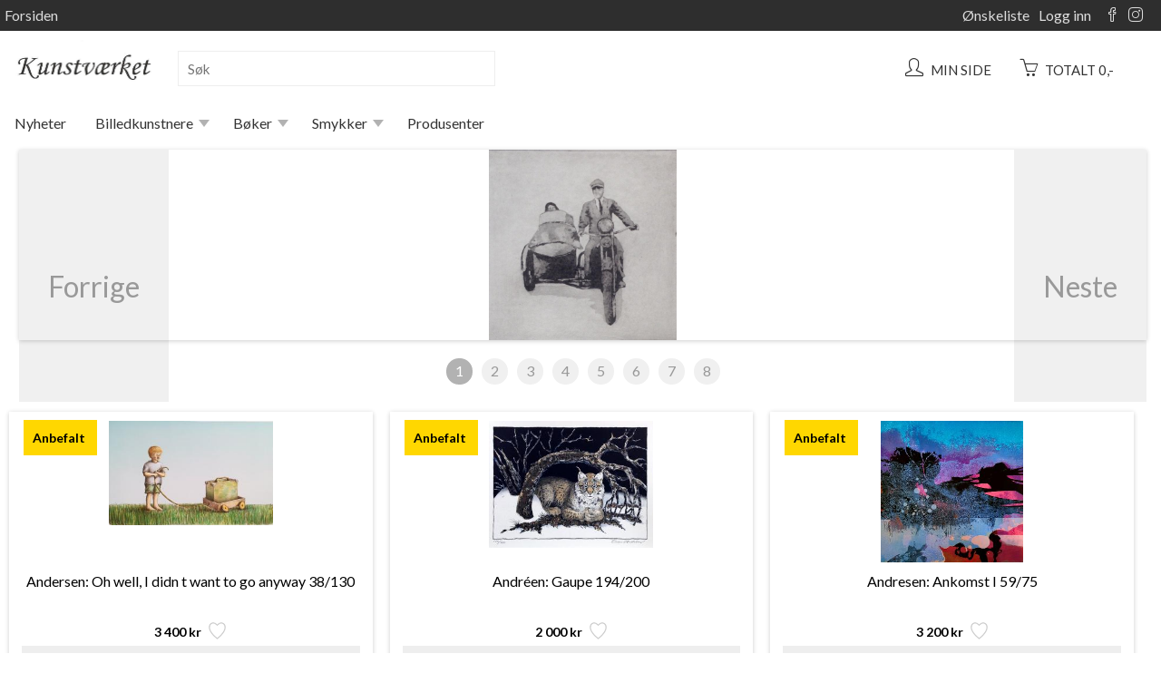

--- FILE ---
content_type: text/html;charset=UTF-8
request_url: https://webshop.kunstvaerket.no/nettbutikk
body_size: 16277
content:
<!DOCTYPE html>
<html lang="no">


<head><meta charset="UTF-8" /><meta name="viewport" content="width=device-width, initial-scale=1" /><script type="text/javascript" src="https://ajax.googleapis.com/ajax/libs/jquery/1.9.0/jquery.min.js"></script>
<script type="text/javascript" src="./wicket/resource/org.apache.wicket.ajax.AbstractDefaultAjaxBehavior/res/js/wicket-ajax-jquery-ver-D3239D205A141302AD40C53B15219F57.js"></script>
<script type="text/javascript" src="./wicket/resource/org.apache.wicket.ajax.AbstractDefaultAjaxBehavior/res/js/wicket-ajax-jquery-debug-ver-61D3B0B0C30B7115338004E0F34269E0.js"></script>
<script type="text/javascript" id="bjgs" src="/js/bjqs-1.3.min.js"></script>
<script type="text/javascript" src="/js/jquery.mobile.custom.js"></script>
<script type="text/javascript" id="imagecarousel">
/*<![CDATA[*/
jQuery(document).ready(function($) { $('#CA2d95c6db').bjqs({ width : jQuery('.image_carousel_container').width(), height : 210, animtype : 'fade', animduration : 450, animspeed : 4000, automatic : true, showcontrols : true, centercontrols : true, nexttext : 'Neste', prevtext : 'Forrige', showmarkers : true, centermarkers : true, keyboardnav : true, hoverpause : true, usecaptions : true, randomstart : true, responsive : true  });});
/*]]>*/
</script>
<link rel="stylesheet" type="text/css" href="/css/bjqs.css" />
<script type="text/javascript" src="./wicket/resource/no.deltasoft.webshop.web.panel.carousel.ImageCarousel/ImageCarousel-ver-3039DC665E8E6FAA099025279D54802D.js"></script>
<script type="text/javascript" id="wicket-ajax-base-url">
/*<![CDATA[*/
Wicket.Ajax.baseUrl="nettbutikk";
/*]]>*/
</script>
<script type="text/javascript" src="./wicket/resource/no.deltasoft.webshop.web.panel.menu.menuline.MenuLinePanel/MenuLinePanel-ver-5500820135DD26B4352C90AC1FED04A3.js"></script>
<link rel="stylesheet" type="text/css" href="https://cdnjs.cloudflare.com/ajax/libs/simple-line-icons/2.4.1/css/simple-line-icons.css" />
<script type="text/javascript" src="./wicket/resource/no.deltasoft.webshop.web.panel.menu.MenuPanel2/MenuPanel2-ver-558CD893132BFEBC7F0CA37FA2E82BB1.js"></script>

	<title>Kunstværket AS - Webshop</title>
	
	<script type="text/javascript">
/*<![CDATA[*/

	
	   $( document ).ready(function() {
	        console.log( "document loaded" );
	        
			$("a.adjust_button").on("click", function() {
				
				var $button = $(this);
				var oldValue = $button.parent().find("input").val();
				
				if ($button.text() == "+") {
					var newVal = parseFloat(oldValue) + 1;
				} 
				else {
					// Don't allow decrementing below zero
					if (oldValue > 1) {
						var newVal = parseFloat(oldValue) - 1;
					} 
					else {
						newVal = 1;}
				}
				$button.parent().find("input").val(newVal);
				return false;
			});

	    });
	
	
/*]]>*/
</script>
	
	<style type="text/css">
/*<![CDATA[*/

		
		div.private_customer:hover {
			background-color: #015b79 !important; 
		}
		
		div.business_customer:hover {
			background-color: #d4cece !important;
		}
	
	
/*]]>*/
</style>
	
<link rel="stylesheet" type="text/css" href="css/base.css?d=1764931482533" />
<link rel="stylesheet" type="text/css" href="css/digifix_white_new.css?d=1566383622720" />
<link href='https://fonts.googleapis.com/css?family=Lato:400,700' rel='stylesheet' type='text/css'><script type="text/javascript" id="tracking">
/*<![CDATA[*/
(function(i,s,o,g,r,a,m){i['GoogleAnalyticsObject']=r;i[r]=i[r]||function(){(i[r].q=i[r].q||[]).push(arguments)},i[r].l=1*new Date();a=s.createElement(o),m=s.getElementsByTagName(o)[0];a.async=1;a.src=g;m.parentNode.insertBefore(a,m)})(window,document,'script','//www.google-analytics.com/analytics.js','ga');ga('create', 'UA-56477358-1');ga('send', 'pageview');
/*]]>*/
</script>
<script type="text/javascript" src="./wicket/resource/no.deltasoft.webshop.web.page.WebshopPage/WebshopPage-ver-78B85413D732247B40B860660127673B.js"></script>
<meta name="keywords" content="kjøp,kjøpe,webshop,nettbutikk,online,Roar Kjærnstad,Kunstavgift,Anna Kristin Ferking,Egil Egebakken,Kjell Stig Amdam,Avgiftspl. billedkunst,Avgiftsfri rammer,Skulptur,Wenche Øyen,Trine Lindheim,Kunsthåndtverk,Øivind S. Jorfald,Smykker,Marilyn Amatruda,Kenneth Blom,Randi Strand,Therese Nortvedt,Jan Brænde,Emily S. Elmenhorst,Eline Medbøe,Kikki Hovland,Gro Fraas,Magne Austad,Sigrid Øyrehagen,Bøker,Elin Bergstø Rossing,Line Schjølberg,Ellen Edminson,Yngve Reidar Vold,Anne Cecilie Røgeberg,Jøran Flo,Eli Hovdenak,Stig Andresen,Gabrielle Kielland,Jon Olav Helle,Tor-Arne Moen,Beate Strindberg,Eva Harr,Olav Bjørgum,Christopher Rådlund,Birger Wilhelmsen,Jan Harr,Camilla Prytz,Mia Gjerdrum Helgesen,Kjell Thorjussen, Larry Welo,Ronny Bank,Bjørg Thorhallsdottir,Svein Are Mørkve,Cathrine Knudsen,Dahlin,Alexander Stub,Ingrid J. Ousland,Nina Due,Hilde Fystro Vasbø,Hildur Bjørnsdottir,Tom Erik Andersen,Lasse Skarbøvik,Billedkunstnere,Hanne Thomassen,Liz Ravn,Gunilla Holm,Eva Langaas,Janne Lykke Wilhelmsen,Lars Elling,Siri Knoepffler,Violet Polsangi,Gro Mukta Holter,Dzevad Handzic,Rino Larsen,Per Fronth,Omar Andréen,Elling Reitan,Kristian Finborud,Geir Nymark,Nico Widerberg,Alf Chr. Hvaring,Terje Risberg,Larssen,Frank Brunner,Dag Hol,Elisabeth Werp,Gunn Vottestad,Orion Righard,Rolf Nerli,Tom Gundersen,Anne Kristin Hagesæther,Lars Hopland,Bøker,Dang Van Ty,Bjørn Saastad,Ingrid Lilja Arntzen,Hans Normann Dahl" /><link rel="canonical" href="https://webshop.kunstvaerket.no/nettbutikk"/><script type="text/javascript" >
/*<![CDATA[*/
Wicket.Event.add(window, "domready", function(event) { 
Wicket.Ajax.ajax({"u":"./nettbutikk?-1.0-bodyContainer-productPanel-product_form-repeating_span-1-fragment_container-price_buy-wishlist-togglewish","m":"POST","c":"WishlistPanel_237482_togglewish","f":"ProductPanelColumn_product_form","i":"veil","e":"click"});;
Wicket.Ajax.ajax({"u":"./nettbutikk?-1.0-bodyContainer-productPanel-product_form-repeating_span-1-fragment_container-price_buy-buy_item","m":"POST","c":"buy_item_237482","f":"ProductPanelColumn_product_form","sc":"repeating_span:1:fragment_container:price_buy:buy_item","i":"veil","e":"click","pd":true});;
Wicket.Ajax.ajax({"u":"./nettbutikk?-1.0-bodyContainer-productPanel-product_form-repeating_span-2-fragment_container-price_buy-wishlist-togglewish","m":"POST","c":"WishlistPanel_298536_togglewish","f":"ProductPanelColumn_product_form","i":"veil","e":"click"});;
Wicket.Ajax.ajax({"u":"./nettbutikk?-1.0-bodyContainer-productPanel-product_form-repeating_span-2-fragment_container-price_buy-buy_item","m":"POST","c":"buy_item_298536","f":"ProductPanelColumn_product_form","sc":"repeating_span:2:fragment_container:price_buy:buy_item","i":"veil","e":"click","pd":true});;
Wicket.Ajax.ajax({"u":"./nettbutikk?-1.0-bodyContainer-productPanel-product_form-repeating_span-3-fragment_container-price_buy-wishlist-togglewish","m":"POST","c":"WishlistPanel_343971_togglewish","f":"ProductPanelColumn_product_form","i":"veil","e":"click"});;
Wicket.Ajax.ajax({"u":"./nettbutikk?-1.0-bodyContainer-productPanel-product_form-repeating_span-3-fragment_container-price_buy-buy_item","m":"POST","c":"buy_item_343971","f":"ProductPanelColumn_product_form","sc":"repeating_span:3:fragment_container:price_buy:buy_item","i":"veil","e":"click","pd":true});;
Wicket.Ajax.ajax({"u":"./nettbutikk?-1.0-bodyContainer-productPanel-product_form-repeating_span-4-fragment_container-price_buy-wishlist-togglewish","m":"POST","c":"WishlistPanel_345623_togglewish","f":"ProductPanelColumn_product_form","i":"veil","e":"click"});;
Wicket.Ajax.ajax({"u":"./nettbutikk?-1.0-bodyContainer-productPanel-product_form-repeating_span-4-fragment_container-price_buy-buy_item","m":"POST","c":"buy_item_345623","f":"ProductPanelColumn_product_form","sc":"repeating_span:4:fragment_container:price_buy:buy_item","i":"veil","e":"click","pd":true});;
Wicket.Ajax.ajax({"u":"./nettbutikk?-1.0-bodyContainer-productPanel-product_form-repeating_span-5-fragment_container-price_buy-wishlist-togglewish","m":"POST","c":"WishlistPanel_349416_togglewish","f":"ProductPanelColumn_product_form","i":"veil","e":"click"});;
Wicket.Ajax.ajax({"u":"./nettbutikk?-1.0-bodyContainer-productPanel-product_form-repeating_span-5-fragment_container-price_buy-buy_item","m":"POST","c":"buy_item_349416","f":"ProductPanelColumn_product_form","sc":"repeating_span:5:fragment_container:price_buy:buy_item","i":"veil","e":"click","pd":true});;
Wicket.Ajax.ajax({"u":"./nettbutikk?-1.0-bodyContainer-productPanel-product_form-repeating_span-6-fragment_container-price_buy-wishlist-togglewish","m":"POST","c":"WishlistPanel_294086_togglewish","f":"ProductPanelColumn_product_form","i":"veil","e":"click"});;
Wicket.Ajax.ajax({"u":"./nettbutikk?-1.0-bodyContainer-productPanel-product_form-repeating_span-6-fragment_container-price_buy-buy_item","m":"POST","c":"buy_item_294086","f":"ProductPanelColumn_product_form","sc":"repeating_span:6:fragment_container:price_buy:buy_item","i":"veil","e":"click","pd":true});;
Wicket.Ajax.ajax({"u":"./nettbutikk?-1.0-bodyContainer-productPanel-product_form-repeating_span-7-fragment_container-price_buy-wishlist-togglewish","m":"POST","c":"WishlistPanel_352892_togglewish","f":"ProductPanelColumn_product_form","i":"veil","e":"click"});;
Wicket.Ajax.ajax({"u":"./nettbutikk?-1.0-bodyContainer-productPanel-product_form-repeating_span-7-fragment_container-price_buy-buy_item","m":"POST","c":"buy_item_352892","f":"ProductPanelColumn_product_form","sc":"repeating_span:7:fragment_container:price_buy:buy_item","i":"veil","e":"click","pd":true});;
Wicket.Ajax.ajax({"u":"./nettbutikk?-1.0-bodyContainer-productPanel-product_form-repeating_span-8-fragment_container-price_buy-wishlist-togglewish","m":"POST","c":"WishlistPanel_294074_togglewish","f":"ProductPanelColumn_product_form","i":"veil","e":"click"});;
Wicket.Ajax.ajax({"u":"./nettbutikk?-1.0-bodyContainer-productPanel-product_form-repeating_span-8-fragment_container-price_buy-buy_item","m":"POST","c":"buy_item_294074","f":"ProductPanelColumn_product_form","sc":"repeating_span:8:fragment_container:price_buy:buy_item","i":"veil","e":"click","pd":true});;
Wicket.Ajax.ajax({"u":"./nettbutikk?-1.0-bodyContainer-productPanel-product_form-repeating_span-9-fragment_container-price_buy-wishlist-togglewish","m":"POST","c":"WishlistPanel_156103_togglewish","f":"ProductPanelColumn_product_form","i":"veil","e":"click"});;
Wicket.Ajax.ajax({"u":"./nettbutikk?-1.0-bodyContainer-productPanel-product_form-repeating_span-9-fragment_container-price_buy-buy_item","m":"POST","c":"buy_item_156103","f":"ProductPanelColumn_product_form","sc":"repeating_span:9:fragment_container:price_buy:buy_item","i":"veil","e":"click","pd":true});;
Wicket.Ajax.ajax({"u":"./nettbutikk?-1.0-bodyContainer-productPanel-product_form-repeating_span-10-fragment_container-price_buy-wishlist-togglewish","m":"POST","c":"WishlistPanel_357528_togglewish","f":"ProductPanelColumn_product_form","i":"veil","e":"click"});;
Wicket.Ajax.ajax({"u":"./nettbutikk?-1.0-bodyContainer-productPanel-product_form-repeating_span-10-fragment_container-price_buy-buy_item","m":"POST","c":"buy_item_357528","f":"ProductPanelColumn_product_form","sc":"repeating_span:10:fragment_container:price_buy:buy_item","i":"veil","e":"click","pd":true});;
Wicket.Ajax.ajax({"u":"./nettbutikk?-1.0-bodyContainer-productPanel-product_form-repeating_span-11-fragment_container-price_buy-wishlist-togglewish","m":"POST","c":"WishlistPanel_352116_togglewish","f":"ProductPanelColumn_product_form","i":"veil","e":"click"});;
Wicket.Ajax.ajax({"u":"./nettbutikk?-1.0-bodyContainer-productPanel-product_form-repeating_span-11-fragment_container-price_buy-buy_item","m":"POST","c":"buy_item_352116","f":"ProductPanelColumn_product_form","sc":"repeating_span:11:fragment_container:price_buy:buy_item","i":"veil","e":"click","pd":true});;
Wicket.Ajax.ajax({"u":"./nettbutikk?-1.0-bodyContainer-productPanel-product_form-repeating_span-12-fragment_container-price_buy-wishlist-togglewish","m":"POST","c":"WishlistPanel_248949_togglewish","f":"ProductPanelColumn_product_form","i":"veil","e":"click"});;
Wicket.Ajax.ajax({"u":"./nettbutikk?-1.0-bodyContainer-productPanel-product_form-repeating_span-12-fragment_container-price_buy-buy_item","m":"POST","c":"buy_item_248949","f":"ProductPanelColumn_product_form","sc":"repeating_span:12:fragment_container:price_buy:buy_item","i":"veil","e":"click","pd":true});;
Wicket.Ajax.ajax({"u":"./nettbutikk?-1.0-bodyContainer-productPanel-product_form-repeating_span-13-fragment_container-price_buy-wishlist-togglewish","m":"POST","c":"WishlistPanel_352895_togglewish","f":"ProductPanelColumn_product_form","i":"veil","e":"click"});;
Wicket.Ajax.ajax({"u":"./nettbutikk?-1.0-bodyContainer-productPanel-product_form-repeating_span-13-fragment_container-price_buy-buy_item","m":"POST","c":"buy_item_352895","f":"ProductPanelColumn_product_form","sc":"repeating_span:13:fragment_container:price_buy:buy_item","i":"veil","e":"click","pd":true});;
Wicket.Ajax.ajax({"u":"./nettbutikk?-1.0-bodyContainer-productPanel-product_form-repeating_span-14-fragment_container-price_buy-wishlist-togglewish","m":"POST","c":"WishlistPanel_247036_togglewish","f":"ProductPanelColumn_product_form","i":"veil","e":"click"});;
Wicket.Ajax.ajax({"u":"./nettbutikk?-1.0-bodyContainer-productPanel-product_form-repeating_span-14-fragment_container-price_buy-buy_item","m":"POST","c":"buy_item_247036","f":"ProductPanelColumn_product_form","sc":"repeating_span:14:fragment_container:price_buy:buy_item","i":"veil","e":"click","pd":true});;
Wicket.Ajax.ajax({"u":"./nettbutikk?-1.0-bodyContainer-productPanel-product_form-repeating_span-15-fragment_container-price_buy-wishlist-togglewish","m":"POST","c":"WishlistPanel_254111_togglewish","f":"ProductPanelColumn_product_form","i":"veil","e":"click"});;
Wicket.Ajax.ajax({"u":"./nettbutikk?-1.0-bodyContainer-productPanel-product_form-repeating_span-15-fragment_container-price_buy-buy_item","m":"POST","c":"buy_item_254111","f":"ProductPanelColumn_product_form","sc":"repeating_span:15:fragment_container:price_buy:buy_item","i":"veil","e":"click","pd":true});;
Wicket.Ajax.ajax({"u":"./nettbutikk?-1.0-bodyContainer-productPanel-product_form-repeating_span-16-fragment_container-price_buy-wishlist-togglewish","m":"POST","c":"WishlistPanel_102095_togglewish","f":"ProductPanelColumn_product_form","i":"veil","e":"click"});;
Wicket.Ajax.ajax({"u":"./nettbutikk?-1.0-bodyContainer-productPanel-product_form-repeating_span-16-fragment_container-price_buy-buy_item","m":"POST","c":"buy_item_102095","f":"ProductPanelColumn_product_form","sc":"repeating_span:16:fragment_container:price_buy:buy_item","i":"veil","e":"click","pd":true});;
Wicket.Ajax.ajax({"u":"./nettbutikk?-1.0-bodyContainer-productPanel-product_form-repeating_span-17-fragment_container-price_buy-wishlist-togglewish","m":"POST","c":"WishlistPanel_204871_togglewish","f":"ProductPanelColumn_product_form","i":"veil","e":"click"});;
Wicket.Ajax.ajax({"u":"./nettbutikk?-1.0-bodyContainer-productPanel-product_form-repeating_span-17-fragment_container-price_buy-buy_item","m":"POST","c":"buy_item_204871","f":"ProductPanelColumn_product_form","sc":"repeating_span:17:fragment_container:price_buy:buy_item","i":"veil","e":"click","pd":true});;
Wicket.Ajax.ajax({"u":"./nettbutikk?-1.0-bodyContainer-productPanel-product_form-repeating_span-18-fragment_container-price_buy-wishlist-togglewish","m":"POST","c":"WishlistPanel_310117_togglewish","f":"ProductPanelColumn_product_form","i":"veil","e":"click"});;
Wicket.Ajax.ajax({"u":"./nettbutikk?-1.0-bodyContainer-productPanel-product_form-repeating_span-18-fragment_container-price_buy-buy_item","m":"POST","c":"buy_item_310117","f":"ProductPanelColumn_product_form","sc":"repeating_span:18:fragment_container:price_buy:buy_item","i":"veil","e":"click","pd":true});;
Wicket.Ajax.ajax({"u":"./nettbutikk?-1.0-bodyContainer-productPanel-product_form-repeating_span-19-fragment_container-price_buy-wishlist-togglewish","m":"POST","c":"WishlistPanel_205490_togglewish","f":"ProductPanelColumn_product_form","i":"veil","e":"click"});;
Wicket.Ajax.ajax({"u":"./nettbutikk?-1.0-bodyContainer-productPanel-product_form-repeating_span-19-fragment_container-price_buy-buy_item","m":"POST","c":"buy_item_205490","f":"ProductPanelColumn_product_form","sc":"repeating_span:19:fragment_container:price_buy:buy_item","i":"veil","e":"click","pd":true});;
Wicket.Ajax.ajax({"u":"./nettbutikk?-1.0-bodyContainer-productPanel-product_form-repeating_span-20-fragment_container-price_buy-wishlist-togglewish","m":"POST","c":"WishlistPanel_310926_togglewish","f":"ProductPanelColumn_product_form","i":"veil","e":"click"});;
Wicket.Ajax.ajax({"u":"./nettbutikk?-1.0-bodyContainer-productPanel-product_form-repeating_span-20-fragment_container-price_buy-buy_item","m":"POST","c":"buy_item_310926","f":"ProductPanelColumn_product_form","sc":"repeating_span:20:fragment_container:price_buy:buy_item","i":"veil","e":"click","pd":true});;
Wicket.Ajax.ajax({"u":"./nettbutikk?-1.0-bodyContainer-productPanel-product_form-repeating_span-21-fragment_container-price_buy-wishlist-togglewish","m":"POST","c":"WishlistPanel_324293_togglewish","f":"ProductPanelColumn_product_form","i":"veil","e":"click"});;
Wicket.Ajax.ajax({"u":"./nettbutikk?-1.0-bodyContainer-productPanel-product_form-repeating_span-21-fragment_container-price_buy-buy_item","m":"POST","c":"buy_item_324293","f":"ProductPanelColumn_product_form","sc":"repeating_span:21:fragment_container:price_buy:buy_item","i":"veil","e":"click","pd":true});;
Wicket.Ajax.ajax({"u":"./nettbutikk?-1.0-bodyContainer-productPanel-product_form-repeating_span-22-fragment_container-price_buy-wishlist-togglewish","m":"POST","c":"WishlistPanel_230515_togglewish","f":"ProductPanelColumn_product_form","i":"veil","e":"click"});;
Wicket.Ajax.ajax({"u":"./nettbutikk?-1.0-bodyContainer-productPanel-product_form-repeating_span-22-fragment_container-price_buy-buy_item","m":"POST","c":"buy_item_230515","f":"ProductPanelColumn_product_form","sc":"repeating_span:22:fragment_container:price_buy:buy_item","i":"veil","e":"click","pd":true});;
Wicket.Ajax.ajax({"u":"./nettbutikk?-1.0-bodyContainer-productPanel-product_form-repeating_span-23-fragment_container-price_buy-wishlist-togglewish","m":"POST","c":"WishlistPanel_352204_togglewish","f":"ProductPanelColumn_product_form","i":"veil","e":"click"});;
Wicket.Ajax.ajax({"u":"./nettbutikk?-1.0-bodyContainer-productPanel-product_form-repeating_span-23-fragment_container-price_buy-buy_item","m":"POST","c":"buy_item_352204","f":"ProductPanelColumn_product_form","sc":"repeating_span:23:fragment_container:price_buy:buy_item","i":"veil","e":"click","pd":true});;
Wicket.Ajax.ajax({"u":"./nettbutikk?-1.0-bodyContainer-productPanel-product_form-repeating_span-24-fragment_container-price_buy-wishlist-togglewish","m":"POST","c":"WishlistPanel_348656_togglewish","f":"ProductPanelColumn_product_form","i":"veil","e":"click"});;
Wicket.Ajax.ajax({"u":"./nettbutikk?-1.0-bodyContainer-productPanel-product_form-repeating_span-24-fragment_container-price_buy-buy_item","m":"POST","c":"buy_item_348656","f":"ProductPanelColumn_product_form","sc":"repeating_span:24:fragment_container:price_buy:buy_item","i":"veil","e":"click","pd":true});;
Wicket.Ajax.ajax({"u":"./nettbutikk?-1.0-bodyContainer-productPanel-product_form-repeating_span-25-fragment_container-price_buy-wishlist-togglewish","m":"POST","c":"WishlistPanel_103192_togglewish","f":"ProductPanelColumn_product_form","i":"veil","e":"click"});;
Wicket.Ajax.ajax({"u":"./nettbutikk?-1.0-bodyContainer-productPanel-product_form-repeating_span-25-fragment_container-price_buy-buy_item","m":"POST","c":"buy_item_103192","f":"ProductPanelColumn_product_form","sc":"repeating_span:25:fragment_container:price_buy:buy_item","i":"veil","e":"click","pd":true});;
Wicket.Ajax.ajax({"u":"./nettbutikk?-1.0-bodyContainer-productPanel-product_form-repeating_span-26-fragment_container-price_buy-wishlist-togglewish","m":"POST","c":"WishlistPanel_204624_togglewish","f":"ProductPanelColumn_product_form","i":"veil","e":"click"});;
Wicket.Ajax.ajax({"u":"./nettbutikk?-1.0-bodyContainer-productPanel-product_form-repeating_span-26-fragment_container-price_buy-buy_item","m":"POST","c":"buy_item_204624","f":"ProductPanelColumn_product_form","sc":"repeating_span:26:fragment_container:price_buy:buy_item","i":"veil","e":"click","pd":true});;
Wicket.Ajax.ajax({"u":"./nettbutikk?-1.0-bodyContainer-productPanel-product_form-repeating_span-27-fragment_container-price_buy-wishlist-togglewish","m":"POST","c":"WishlistPanel_169603_togglewish","f":"ProductPanelColumn_product_form","i":"veil","e":"click"});;
Wicket.Ajax.ajax({"u":"./nettbutikk?-1.0-bodyContainer-productPanel-product_form-repeating_span-27-fragment_container-price_buy-buy_item","m":"POST","c":"buy_item_169603","f":"ProductPanelColumn_product_form","sc":"repeating_span:27:fragment_container:price_buy:buy_item","i":"veil","e":"click","pd":true});;
Wicket.Ajax.ajax({"u":"./nettbutikk?-1.0-bodyContainer-productPanel-product_form-repeating_span-28-fragment_container-price_buy-wishlist-togglewish","m":"POST","c":"WishlistPanel_154414_togglewish","f":"ProductPanelColumn_product_form","i":"veil","e":"click"});;
Wicket.Ajax.ajax({"u":"./nettbutikk?-1.0-bodyContainer-productPanel-product_form-repeating_span-28-fragment_container-price_buy-buy_item","m":"POST","c":"buy_item_154414","f":"ProductPanelColumn_product_form","sc":"repeating_span:28:fragment_container:price_buy:buy_item","i":"veil","e":"click","pd":true});;
Wicket.Ajax.ajax({"u":"./nettbutikk?-1.0-bodyContainer-productPanel-product_form-repeating_span-29-fragment_container-price_buy-wishlist-togglewish","m":"POST","c":"WishlistPanel_300187_togglewish","f":"ProductPanelColumn_product_form","i":"veil","e":"click"});;
Wicket.Ajax.ajax({"u":"./nettbutikk?-1.0-bodyContainer-productPanel-product_form-repeating_span-29-fragment_container-price_buy-buy_item","m":"POST","c":"buy_item_300187","f":"ProductPanelColumn_product_form","sc":"repeating_span:29:fragment_container:price_buy:buy_item","i":"veil","e":"click","pd":true});;
Wicket.Ajax.ajax({"u":"./nettbutikk?-1.0-bodyContainer-productPanel-product_form-repeating_span-30-fragment_container-price_buy-wishlist-togglewish","m":"POST","c":"WishlistPanel_195403_togglewish","f":"ProductPanelColumn_product_form","i":"veil","e":"click"});;
Wicket.Ajax.ajax({"u":"./nettbutikk?-1.0-bodyContainer-productPanel-product_form-repeating_span-30-fragment_container-price_buy-buy_item","m":"POST","c":"buy_item_195403","f":"ProductPanelColumn_product_form","sc":"repeating_span:30:fragment_container:price_buy:buy_item","i":"veil","e":"click","pd":true});;
Wicket.Ajax.ajax({"u":"./nettbutikk?-1.0-bodyContainer-productPanel-product_form-repeating_span-31-fragment_container-price_buy-wishlist-togglewish","m":"POST","c":"WishlistPanel_336775_togglewish","f":"ProductPanelColumn_product_form","i":"veil","e":"click"});;
Wicket.Ajax.ajax({"u":"./nettbutikk?-1.0-bodyContainer-productPanel-product_form-repeating_span-31-fragment_container-price_buy-buy_item","m":"POST","c":"buy_item_336775","f":"ProductPanelColumn_product_form","sc":"repeating_span:31:fragment_container:price_buy:buy_item","i":"veil","e":"click","pd":true});;
Wicket.Ajax.ajax({"u":"./nettbutikk?-1.0-bodyContainer-productPanel-product_form-repeating_span-32-fragment_container-price_buy-wishlist-togglewish","m":"POST","c":"WishlistPanel_307154_togglewish","f":"ProductPanelColumn_product_form","i":"veil","e":"click"});;
Wicket.Ajax.ajax({"u":"./nettbutikk?-1.0-bodyContainer-productPanel-product_form-repeating_span-32-fragment_container-price_buy-buy_item","m":"POST","c":"buy_item_307154","f":"ProductPanelColumn_product_form","sc":"repeating_span:32:fragment_container:price_buy:buy_item","i":"veil","e":"click","pd":true});;
Wicket.Ajax.ajax({"u":"./nettbutikk?-1.0-bodyContainer-productPanel-product_form-repeating_span-33-fragment_container-price_buy-wishlist-togglewish","m":"POST","c":"WishlistPanel_248647_togglewish","f":"ProductPanelColumn_product_form","i":"veil","e":"click"});;
Wicket.Ajax.ajax({"u":"./nettbutikk?-1.0-bodyContainer-productPanel-product_form-repeating_span-33-fragment_container-price_buy-buy_item","m":"POST","c":"buy_item_248647","f":"ProductPanelColumn_product_form","sc":"repeating_span:33:fragment_container:price_buy:buy_item","i":"veil","e":"click","pd":true});;
Wicket.Ajax.ajax({"u":"./nettbutikk?-1.0-bodyContainer-productPanel-product_form-repeating_span-34-fragment_container-price_buy-wishlist-togglewish","m":"POST","c":"WishlistPanel_305519_togglewish","f":"ProductPanelColumn_product_form","i":"veil","e":"click"});;
Wicket.Ajax.ajax({"u":"./nettbutikk?-1.0-bodyContainer-productPanel-product_form-repeating_span-34-fragment_container-price_buy-buy_item","m":"POST","c":"buy_item_305519","f":"ProductPanelColumn_product_form","sc":"repeating_span:34:fragment_container:price_buy:buy_item","i":"veil","e":"click","pd":true});;
Wicket.Ajax.ajax({"u":"./nettbutikk?-1.0-bodyContainer-productPanel-product_form-repeating_span-35-fragment_container-price_buy-wishlist-togglewish","m":"POST","c":"WishlistPanel_169598_togglewish","f":"ProductPanelColumn_product_form","i":"veil","e":"click"});;
Wicket.Ajax.ajax({"u":"./nettbutikk?-1.0-bodyContainer-productPanel-product_form-repeating_span-35-fragment_container-price_buy-buy_item","m":"POST","c":"buy_item_169598","f":"ProductPanelColumn_product_form","sc":"repeating_span:35:fragment_container:price_buy:buy_item","i":"veil","e":"click","pd":true});;
Wicket.Ajax.ajax({"u":"./nettbutikk?-1.0-bodyContainer-productPanel-product_form-repeating_span-36-fragment_container-price_buy-wishlist-togglewish","m":"POST","c":"WishlistPanel_151394_togglewish","f":"ProductPanelColumn_product_form","i":"veil","e":"click"});;
Wicket.Ajax.ajax({"u":"./nettbutikk?-1.0-bodyContainer-productPanel-product_form-repeating_span-36-fragment_container-price_buy-buy_item","m":"POST","c":"buy_item_151394","f":"ProductPanelColumn_product_form","sc":"repeating_span:36:fragment_container:price_buy:buy_item","i":"veil","e":"click","pd":true});;
Wicket.Ajax.ajax({"u":"./nettbutikk?-1.0-bodyContainer-productPanel-product_form-repeating_span-37-fragment_container-price_buy-wishlist-togglewish","m":"POST","c":"WishlistPanel_324268_togglewish","f":"ProductPanelColumn_product_form","i":"veil","e":"click"});;
Wicket.Ajax.ajax({"u":"./nettbutikk?-1.0-bodyContainer-productPanel-product_form-repeating_span-37-fragment_container-price_buy-buy_item","m":"POST","c":"buy_item_324268","f":"ProductPanelColumn_product_form","sc":"repeating_span:37:fragment_container:price_buy:buy_item","i":"veil","e":"click","pd":true});;
Wicket.Ajax.ajax({"u":"./nettbutikk?-1.0-bodyContainer-productPanel-product_form-repeating_span-38-fragment_container-price_buy-wishlist-togglewish","m":"POST","c":"WishlistPanel_341182_togglewish","f":"ProductPanelColumn_product_form","i":"veil","e":"click"});;
Wicket.Ajax.ajax({"u":"./nettbutikk?-1.0-bodyContainer-productPanel-product_form-repeating_span-38-fragment_container-price_buy-buy_item","m":"POST","c":"buy_item_341182","f":"ProductPanelColumn_product_form","sc":"repeating_span:38:fragment_container:price_buy:buy_item","i":"veil","e":"click","pd":true});;
Wicket.Ajax.ajax({"u":"./nettbutikk?-1.0-bodyContainer-productPanel-product_form-repeating_span-39-fragment_container-price_buy-wishlist-togglewish","m":"POST","c":"WishlistPanel_290699_togglewish","f":"ProductPanelColumn_product_form","i":"veil","e":"click"});;
Wicket.Ajax.ajax({"u":"./nettbutikk?-1.0-bodyContainer-productPanel-product_form-repeating_span-39-fragment_container-price_buy-buy_item","m":"POST","c":"buy_item_290699","f":"ProductPanelColumn_product_form","sc":"repeating_span:39:fragment_container:price_buy:buy_item","i":"veil","e":"click","pd":true});;
Wicket.Ajax.ajax({"u":"./nettbutikk?-1.0-bodyContainer-productPanel-product_form-repeating_span-40-fragment_container-price_buy-wishlist-togglewish","m":"POST","c":"WishlistPanel_296304_togglewish","f":"ProductPanelColumn_product_form","i":"veil","e":"click"});;
Wicket.Ajax.ajax({"u":"./nettbutikk?-1.0-bodyContainer-productPanel-product_form-repeating_span-40-fragment_container-price_buy-buy_item","m":"POST","c":"buy_item_296304","f":"ProductPanelColumn_product_form","sc":"repeating_span:40:fragment_container:price_buy:buy_item","i":"veil","e":"click","pd":true});;
Wicket.Ajax.ajax({"u":"./nettbutikk?-1.0-bodyContainer-productPanel-product_form-repeating_span-41-fragment_container-price_buy-wishlist-togglewish","m":"POST","c":"WishlistPanel_306399_togglewish","f":"ProductPanelColumn_product_form","i":"veil","e":"click"});;
Wicket.Ajax.ajax({"u":"./nettbutikk?-1.0-bodyContainer-productPanel-product_form-repeating_span-41-fragment_container-price_buy-buy_item","m":"POST","c":"buy_item_306399","f":"ProductPanelColumn_product_form","sc":"repeating_span:41:fragment_container:price_buy:buy_item","i":"veil","e":"click","pd":true});;
Wicket.Ajax.ajax({"u":"./nettbutikk?-1.0-bodyContainer-productPanel-product_form-repeating_span-42-fragment_container-price_buy-wishlist-togglewish","m":"POST","c":"WishlistPanel_345766_togglewish","f":"ProductPanelColumn_product_form","i":"veil","e":"click"});;
Wicket.Ajax.ajax({"u":"./nettbutikk?-1.0-bodyContainer-productPanel-product_form-repeating_span-42-fragment_container-price_buy-buy_item","m":"POST","c":"buy_item_345766","f":"ProductPanelColumn_product_form","sc":"repeating_span:42:fragment_container:price_buy:buy_item","i":"veil","e":"click","pd":true});;
Wicket.Ajax.ajax({"u":"./nettbutikk?-1.0-bodyContainer-productPanel-product_form-repeating_span-43-fragment_container-price_buy-wishlist-togglewish","m":"POST","c":"WishlistPanel_184370_togglewish","f":"ProductPanelColumn_product_form","i":"veil","e":"click"});;
Wicket.Ajax.ajax({"u":"./nettbutikk?-1.0-bodyContainer-productPanel-product_form-repeating_span-43-fragment_container-price_buy-buy_item","m":"POST","c":"buy_item_184370","f":"ProductPanelColumn_product_form","sc":"repeating_span:43:fragment_container:price_buy:buy_item","i":"veil","e":"click","pd":true});;
Wicket.Ajax.ajax({"u":"./nettbutikk?-1.0-bodyContainer-productPanel-product_form-repeating_span-44-fragment_container-price_buy-wishlist-togglewish","m":"POST","c":"WishlistPanel_316090_togglewish","f":"ProductPanelColumn_product_form","i":"veil","e":"click"});;
Wicket.Ajax.ajax({"u":"./nettbutikk?-1.0-bodyContainer-productPanel-product_form-repeating_span-44-fragment_container-price_buy-buy_item","m":"POST","c":"buy_item_316090","f":"ProductPanelColumn_product_form","sc":"repeating_span:44:fragment_container:price_buy:buy_item","i":"veil","e":"click","pd":true});;
Wicket.Ajax.ajax({"u":"./nettbutikk?-1.0-bodyContainer-productPanel-product_form-repeating_span-45-fragment_container-price_buy-wishlist-togglewish","m":"POST","c":"WishlistPanel_336945_togglewish","f":"ProductPanelColumn_product_form","i":"veil","e":"click"});;
Wicket.Ajax.ajax({"u":"./nettbutikk?-1.0-bodyContainer-productPanel-product_form-repeating_span-45-fragment_container-price_buy-buy_item","m":"POST","c":"buy_item_336945","f":"ProductPanelColumn_product_form","sc":"repeating_span:45:fragment_container:price_buy:buy_item","i":"veil","e":"click","pd":true});;
Wicket.Ajax.ajax({"u":"./nettbutikk?-1.0-bodyContainer-productPanel-product_form-repeating_span-46-fragment_container-price_buy-wishlist-togglewish","m":"POST","c":"WishlistPanel_341754_togglewish","f":"ProductPanelColumn_product_form","i":"veil","e":"click"});;
Wicket.Ajax.ajax({"u":"./nettbutikk?-1.0-bodyContainer-productPanel-product_form-repeating_span-46-fragment_container-price_buy-buy_item","m":"POST","c":"buy_item_341754","f":"ProductPanelColumn_product_form","sc":"repeating_span:46:fragment_container:price_buy:buy_item","i":"veil","e":"click","pd":true});;
Wicket.Event.publish(Wicket.Event.Topic.AJAX_HANDLERS_BOUND);
;});
/*]]>*/
</script>
</head>
<body style="background-color: white;" class="index_home">
<div class="page Background-Image">
	
		  
		  
		
		<div class="wrap_menu2">
		
			<form id="id1" method="post" action="./nettbutikk?-1.-menu-form">
				
				<div class="wrap_menu_panel_line wrap_menu_line0">
					<div class="menu_panel menu_line0">
						<div class="wrap_menu_line0_top_left_html"><a href='/'>Forsiden</a></div>
						<div class="wrap_menu_line0_links">

								<a href="./nettbutikk?-1.-menu-form-link_wishlist" class="wishlist">Ønskeliste<span id="MenuPanel2_wishlist_count" style="display:none" data-wicket-placeholder></span></a>
								
								<a href="/login" class="login">Logg inn</a>
								
								
								<div><a href="https://www.facebook.com/pages/Kunstv%C3%A6rket/211246804357" target="_blank"><i class="icon-social-facebook icons"></i></a><a href="https://www.instagram.com/galleri_kunstvaerket/" target="_blank"><i class="icon-social-instagram icons"></i></a></div>
								
								
						</div>
					</div>
				</div>
				
				<div class="wrap_menu_panel_line wrap_menu_line1">
					<div class="menu_panel menu_line1">
							
						<div class="menu_mobile_logo">
							<a href="/"><img class="mobile_shop_logo" src="/image/185/185_logo.jpg?lm=1527855843000"/></a>
						</div>
						
						<div class="menu_shop_name">
							<a href="/">
								Kunstværket AS
							</a>
						</div>
							
					</div>
				</div>
				
				<div class="wrap_menu_panel_line wrap_menu_line2">
					<div class="menu_panel menu_line2">
					
						<div class="menu_logo">
							<a href="/"><img class="menu_bar_logo" src="/image/185/185_logo.jpg?lm=1527855843000"/></a>
						</div>
		
						<div class="menu_menu_icon">
							<a href="#" class="show-code" onclick="toggleCategory();">
								<i class="icon-menu icons"></i>
							</a>
						</div>
							
						<div class="search_container">
								<input class="new_search" value="" type="text" placeholder="Søk" name="searchf">
						</div>
						
						<div class="wrap_cart_and_buttons">
																							
							<div class="menu_cart_amount">
		
								<a href="/mypage">
									<span class="menu_my_page_wrap">
										<span>
											<i class="icon-user icons"></i>
										</span>
										
										<span class="cart_amount">Min side</span>
										
									</span>
								</a>&nbsp;
								<a href="/cart" id="linkCart">
									<span class="menu_cart_wrap">
										<div class="add_item_box">
		
	<span class="add_item_text">
		Varen er lagt i handlekurven
	 </span>

</div>
										
										<span>
											<i class="icon-basket icons"></i>
										</span>
										
										<span class="cart_amount">Totalt 0,-</span>
										
										
										
									</span>
								</a>
		
							</div>
		
						</div>
					
						<span class="menu_login_icon">
							<a href="./nettbutikk?-1.-menu-form-responsive_menu_login" class="show-code">
								<i class="icon-user icons"></i>
							</a>
						</span>
		
						<span class="menu_basket_icon">
							<a href="/cart" class="show-code" id="responsiveCart">
								<div class="add_item_box">
		
	<span class="add_item_text">
		Varen er lagt i handlekurven
	 </span>

</div>
								<i class="icon-basket icons"></i>
								
							</a>
						</span>
						
					</div>
				</div>
				
				<div class="wrap_menu_panel_line wrap_menu_line3">
					<div class="menu_panel menu_line3">
						
		<div class="menuLineParent">
			<div class="menuLine">
				<div class="menuItem" catid="-1334">
					
			<div class="dropbtn-container">
				<a class="dropbtn" href="./nettbutikk/Nyheter?p1=-1334&amp;p2=0&amp;p3=0&amp;categoryId=-1334">Nyheter</a>
				<a class="dropbtn dropbtn-blocker" href="#" onclick="return false;">Nyheter</a>
			</div>
			
		
				</div><div class="menuItem notempty" catid="3938">
					
			<div class="dropbtn-container">
				<a class="dropbtn" href="./nettbutikk/Billedkunstnere?p1=3938&amp;p2=0&amp;p3=0&amp;categoryId=3938">Billedkunstnere</a>
				<a class="dropbtn dropbtn-blocker" href="#" onclick="return false;">Billedkunstnere</a>
			</div>
			<div class="dropdown-content"> <!-- class may be replaced with dropdown-contentVertical -->
				
		
		<div class="cat2">
			<a href="./nettbutikk/Billedkunstnere/Alexander%20Stub?p1=3938&amp;p2=14923&amp;p3=0&amp;categoryId=14923">Alexander Stub</a>
			
		</div><div class="cat2">
			<a href="./nettbutikk/Billedkunstnere/Alf%20Chr.%20Hvaring?p1=3938&amp;p2=4315&amp;p3=0&amp;categoryId=4315">Alf Chr. Hvaring</a>
			
		</div><div class="cat2">
			<a href="./nettbutikk/Billedkunstnere/Anne%20Cecilie%20R%C3%B8geberg?p1=3938&amp;p2=6350&amp;p3=0&amp;categoryId=6350">Anne Cecilie Røgeberg</a>
			
		</div><div class="cat2">
			<a href="./nettbutikk/Billedkunstnere/Beate%20Strindberg?p1=3938&amp;p2=5955&amp;p3=0&amp;categoryId=5955">Beate Strindberg</a>
			
		</div><div class="cat2">
			<a href="./nettbutikk/Billedkunstnere/Birger%20Wilhelmsen?p1=3938&amp;p2=21155&amp;p3=0&amp;categoryId=21155">Birger Wilhelmsen</a>
			
		</div><div class="cat2">
			<a href="./nettbutikk/Billedkunstnere/Bj%C3%B8rg%20Thorhallsdottir?p1=3938&amp;p2=5699&amp;p3=0&amp;categoryId=5699">Bjørg Thorhallsdottir</a>
			
		</div><div class="cat2">
			<a href="./nettbutikk/Billedkunstnere/Bj%C3%B8rn%20Saastad?p1=3938&amp;p2=4071&amp;p3=0&amp;categoryId=4071">Bjørn Saastad</a>
			
		</div><div class="cat2">
			<a href="./nettbutikk/Billedkunstnere/Cathrine%20Knudsen?p1=3938&amp;p2=9389&amp;p3=0&amp;categoryId=9389">Cathrine Knudsen</a>
			
		</div><div class="cat2">
			<a href="./nettbutikk/Billedkunstnere/Dang%20Van%20Ty?p1=3938&amp;p2=4054&amp;p3=0&amp;categoryId=4054">Dang Van Ty</a>
			
		</div><div class="cat2">
			<a href="./nettbutikk/Billedkunstnere/Dzevad%20Handzic?p1=3938&amp;p2=16965&amp;p3=0&amp;categoryId=16965">Dzevad Handzic</a>
			
		</div><div class="cat2">
			<a href="./nettbutikk/Billedkunstnere/Eli%20Hovdenak?p1=3938&amp;p2=5694&amp;p3=0&amp;categoryId=5694">Eli Hovdenak</a>
			
		</div><div class="cat2">
			<a href="./nettbutikk/Billedkunstnere/Elin%20Bergst%C3%B8%20Rossing?p1=3938&amp;p2=20560&amp;p3=0&amp;categoryId=20560">Elin Bergstø Rossing</a>
			
		</div><div class="cat2">
			<a href="./nettbutikk/Billedkunstnere/Ellen%20Edminson?p1=3938&amp;p2=8408&amp;p3=0&amp;categoryId=8408">Ellen Edminson</a>
			
		</div><div class="cat2">
			<a href="./nettbutikk/Billedkunstnere/Elling%20Reitan?p1=3938&amp;p2=6070&amp;p3=0&amp;categoryId=6070">Elling Reitan</a>
			
		</div><div class="cat2">
			<a href="./nettbutikk/Billedkunstnere/Eva%20Harr?p1=3938&amp;p2=4055&amp;p3=0&amp;categoryId=4055">Eva Harr</a>
			
		</div><div class="cat2">
			<a href="./nettbutikk/Billedkunstnere/Eva%20Langaas?p1=3938&amp;p2=5849&amp;p3=0&amp;categoryId=5849">Eva Langaas</a>
			
		</div><div class="cat2">
			<a href="./nettbutikk/Billedkunstnere/Frank%20Brunner?p1=3938&amp;p2=4044&amp;p3=0&amp;categoryId=4044">Frank Brunner</a>
			
		</div><div class="cat2">
			<a href="./nettbutikk/Billedkunstnere/Gabrielle%20Kielland?p1=3938&amp;p2=4043&amp;p3=0&amp;categoryId=4043">Gabrielle Kielland</a>
			
		</div><div class="cat2">
			<a href="./nettbutikk/Billedkunstnere/Geir%20Nymark?p1=3938&amp;p2=5957&amp;p3=0&amp;categoryId=5957">Geir Nymark</a>
			
		</div><div class="cat2">
			<a href="./nettbutikk/Billedkunstnere/Gro%20Fraas?p1=3938&amp;p2=5977&amp;p3=0&amp;categoryId=5977">Gro Fraas</a>
			
		</div><div class="cat2">
			<a href="./nettbutikk/Billedkunstnere/Gro%20Mukta%20Holter?p1=3938&amp;p2=5843&amp;p3=0&amp;categoryId=5843">Gro Mukta Holter</a>
			
		</div><div class="cat2">
			<a href="./nettbutikk/Billedkunstnere/Gunilla%20Holm?p1=3938&amp;p2=5961&amp;p3=0&amp;categoryId=5961">Gunilla Holm</a>
			
		</div><div class="cat2">
			<a href="./nettbutikk/Billedkunstnere/Gunn%20Vottestad?p1=3938&amp;p2=5848&amp;p3=0&amp;categoryId=5848">Gunn Vottestad</a>
			
		</div><div class="cat2">
			<a href="./nettbutikk/Billedkunstnere/Hanne%20Thomassen?p1=3938&amp;p2=18343&amp;p3=0&amp;categoryId=18343">Hanne Thomassen</a>
			
		</div><div class="cat2">
			<a href="./nettbutikk/Billedkunstnere/Hans%20Normann%20Dahl?p1=3938&amp;p2=7542&amp;p3=0&amp;categoryId=7542">Hans Normann Dahl</a>
			
		</div><div class="cat2">
			<a href="./nettbutikk/Billedkunstnere/Hilde%20Fystro%20Vasb%C3%B8?p1=3938&amp;p2=12164&amp;p3=0&amp;categoryId=12164">Hilde Fystro Vasbø</a>
			
		</div><div class="cat2">
			<a href="./nettbutikk/Billedkunstnere/Hildur%20Bj%C3%B8rnsdottir?p1=3938&amp;p2=20561&amp;p3=0&amp;categoryId=20561">Hildur Bjørnsdottir</a>
			
		</div><div class="cat2">
			<a href="./nettbutikk/Billedkunstnere/Ingrid%20J.%20Ousland?p1=3938&amp;p2=10568&amp;p3=0&amp;categoryId=10568">Ingrid J. Ousland</a>
			
		</div><div class="cat2">
			<a href="./nettbutikk/Billedkunstnere/Ingrid%20Lilja%20Arntzen?p1=3938&amp;p2=7004&amp;p3=0&amp;categoryId=7004">Ingrid Lilja Arntzen</a>
			
		</div><div class="cat2">
			<a href="./nettbutikk/Billedkunstnere/Jan%20Harr?p1=3938&amp;p2=4056&amp;p3=0&amp;categoryId=4056">Jan Harr</a>
			
		</div><div class="cat2">
			<a href="./nettbutikk/Billedkunstnere/Janne%20Lykke%20Wilhelmsen?p1=3938&amp;p2=23250&amp;p3=0&amp;categoryId=23250">Janne Lykke Wilhelmsen</a>
			
		</div><div class="cat2">
			<a href="./nettbutikk/Billedkunstnere/Jon%20Olav%20Helle?p1=3938&amp;p2=6102&amp;p3=0&amp;categoryId=6102">Jon Olav Helle</a>
			
		</div><div class="cat2">
			<a href="./nettbutikk/Billedkunstnere/J%C3%B8ran%20Flo?p1=3938&amp;p2=5960&amp;p3=0&amp;categoryId=5960">Jøran Flo</a>
			
		</div><div class="cat2">
			<a href="./nettbutikk/Billedkunstnere/Kikki%20Hovland?p1=3938&amp;p2=8207&amp;p3=0&amp;categoryId=8207">Kikki Hovland</a>
			
		</div><div class="cat2">
			<a href="./nettbutikk/Billedkunstnere/Kristian%20Finborud?p1=3938&amp;p2=6068&amp;p3=0&amp;categoryId=6068">Kristian Finborud</a>
			
		</div><div class="cat2">
			<a href="./nettbutikk/Billedkunstnere/%20Larry%20Welo?p1=3938&amp;p2=4046&amp;p3=0&amp;categoryId=4046"> Larry Welo</a>
			
		</div><div class="cat2">
			<a href="./nettbutikk/Billedkunstnere/Lasse%20Skarb%C3%B8vik?p1=3938&amp;p2=21047&amp;p3=0&amp;categoryId=21047">Lasse Skarbøvik</a>
			
		</div><div class="cat2">
			<a href="./nettbutikk/Billedkunstnere/Line%20Schj%C3%B8lberg?p1=3938&amp;p2=15611&amp;p3=0&amp;categoryId=15611">Line Schjølberg</a>
			
		</div><div class="cat2">
			<a href="./nettbutikk/Billedkunstnere/Liz%20Ravn?p1=3938&amp;p2=14919&amp;p3=0&amp;categoryId=14919">Liz Ravn</a>
			
		</div><div class="cat2">
			<a href="./nettbutikk/Billedkunstnere/Magne%20Austad?p1=3938&amp;p2=3947&amp;p3=0&amp;categoryId=3947">Magne Austad</a>
			
		</div><div class="cat2">
			<a href="./nettbutikk/Billedkunstnere/Mia%20Gjerdrum%20Helgesen?p1=3938&amp;p2=6798&amp;p3=0&amp;categoryId=6798">Mia Gjerdrum Helgesen</a>
			
		</div><div class="cat2">
			<a href="./nettbutikk/Billedkunstnere/Nico%20Widerberg?p1=3938&amp;p2=5979&amp;p3=0&amp;categoryId=5979">Nico Widerberg</a>
			
		</div><div class="cat2">
			<a href="./nettbutikk/Billedkunstnere/Omar%20Andr%C3%A9en?p1=3938&amp;p2=4057&amp;p3=0&amp;categoryId=4057">Omar Andréen</a>
			
		</div><div class="cat2">
			<a href="./nettbutikk/Billedkunstnere/Randi%20Strand?p1=3938&amp;p2=11930&amp;p3=0&amp;categoryId=11930">Randi Strand</a>
			
		</div><div class="cat2">
			<a href="./nettbutikk/Billedkunstnere/Rino%20Larsen?p1=3938&amp;p2=8039&amp;p3=0&amp;categoryId=8039">Rino Larsen</a>
			
		</div><div class="cat2">
			<a href="./nettbutikk/Billedkunstnere/Roar%20Kj%C3%A6rnstad?p1=3938&amp;p2=21053&amp;p3=0&amp;categoryId=21053">Roar Kjærnstad</a>
			
		</div><div class="cat2">
			<a href="./nettbutikk/Billedkunstnere/Rolf%20Nerli?p1=3938&amp;p2=4058&amp;p3=0&amp;categoryId=4058">Rolf Nerli</a>
			
		</div><div class="cat2">
			<a href="./nettbutikk/Billedkunstnere/Ronny%20Bank?p1=3938&amp;p2=10386&amp;p3=0&amp;categoryId=10386">Ronny Bank</a>
			
		</div><div class="cat2">
			<a href="./nettbutikk/Billedkunstnere/Stig%20Andresen?p1=3938&amp;p2=3944&amp;p3=0&amp;categoryId=3944">Stig Andresen</a>
			
		</div><div class="cat2">
			<a href="./nettbutikk/Billedkunstnere/Svein%20Are%20M%C3%B8rkve?p1=3938&amp;p2=3942&amp;p3=0&amp;categoryId=3942">Svein Are Mørkve</a>
			
		</div><div class="cat2">
			<a href="./nettbutikk/Billedkunstnere/Terje%20Risberg?p1=3938&amp;p2=6250&amp;p3=0&amp;categoryId=6250">Terje Risberg</a>
			
		</div><div class="cat2">
			<a href="./nettbutikk/Billedkunstnere/Therese%20Nortvedt?p1=3938&amp;p2=11931&amp;p3=0&amp;categoryId=11931">Therese Nortvedt</a>
			
		</div><div class="cat2">
			<a href="./nettbutikk/Billedkunstnere/Tom%20Erik%20Andersen?p1=3938&amp;p2=6332&amp;p3=0&amp;categoryId=6332">Tom Erik Andersen</a>
			
		</div><div class="cat2">
			<a href="./nettbutikk/Billedkunstnere/Tom%20Gundersen?p1=3938&amp;p2=6331&amp;p3=0&amp;categoryId=6331">Tom Gundersen</a>
			
		</div><div class="cat2">
			<a href="./nettbutikk/Billedkunstnere/Trine%20Lindheim?p1=3938&amp;p2=7106&amp;p3=0&amp;categoryId=7106">Trine Lindheim</a>
			
		</div><div class="cat2">
			<a href="./nettbutikk/Billedkunstnere/Violet%20Polsangi?p1=3938&amp;p2=22889&amp;p3=0&amp;categoryId=22889">Violet Polsangi</a>
			
		</div><div class="cat2">
			<a href="./nettbutikk/Billedkunstnere/Wenche%20%C3%98yen?p1=3938&amp;p2=6103&amp;p3=0&amp;categoryId=6103">Wenche Øyen</a>
			
		</div>
	
			</div>
		
				</div><div class="menuItem notempty" catid="6850">
					
			<div class="dropbtn-container">
				<a class="dropbtn" href="./nettbutikk/B%C3%B8ker?p1=6850&amp;p2=0&amp;p3=0&amp;categoryId=6850">Bøker</a>
				<a class="dropbtn dropbtn-blocker" href="#" onclick="return false;">Bøker</a>
			</div>
			<div class="dropdown-content"> <!-- class may be replaced with dropdown-contentVertical -->
				
		
		<div class="cat2">
			<a href="./nettbutikk/B%C3%B8ker/B%C3%B8ker?p1=6850&amp;p2=6851&amp;p3=0&amp;categoryId=6851">Bøker</a>
			
		</div><div class="cat2">
			<a href="./nettbutikk/B%C3%B8ker/Kristian%20Finborud?p1=6850&amp;p2=6068&amp;p3=0&amp;categoryId=6068">Kristian Finborud</a>
			
		</div>
	
			</div>
		
				</div><div class="menuItem notempty" catid="4052">
					
			<div class="dropbtn-container">
				<a class="dropbtn" href="./nettbutikk/Smykker?p1=4052&amp;p2=0&amp;p3=0&amp;categoryId=4052">Smykker</a>
				<a class="dropbtn dropbtn-blocker" href="#" onclick="return false;">Smykker</a>
			</div>
			<div class="dropdown-content"> <!-- class may be replaced with dropdown-contentVertical -->
				
		
		<div class="cat2">
			<a href="./nettbutikk/Smykker/Camilla%20Prytz?p1=4052&amp;p2=4053&amp;p3=0&amp;categoryId=4053">Camilla Prytz</a>
			
		</div>
	
			</div>
		
				</div><div class="menuItem" catid="-1">
					
			<div class="dropbtn-container">
				<a class="dropbtn" href="./wicket/bookmarkable/no.deltasoft.webshop.web.page.manufacturers.ManufacturersPage">Produsenter</a>
				<a class="dropbtn dropbtn-blocker" href="#" onclick="return false;">Produsenter</a>
			</div>
			
		
				</div>
			</div>
			<div class="menuItem notempty lastmenuItem">
			<div class="dropbtn-container">
				<a class="dropbtn" href="./nettbutikk" click="return false;"><span>Mer</span></a>
				
			</div>
			<div class="dropdown-content dropdown-contentAll"> <!-- class may be replaced with dropdown-contentVertical -->
				
		<div class="menuLineVertical">
			<div class="menuItemVertical" catid="-1334">
				
		<a href="./nettbutikk/Nyheter?p1=-1334&amp;p2=0&amp;p3=0&amp;categoryId=-1334" class="cat1">Nyheter</a>
		
	
			</div><div class="menuItemVertical" catid="3938">
				
		<a href="./nettbutikk/Billedkunstnere?p1=3938&amp;p2=0&amp;p3=0&amp;categoryId=3938" class="cat1">Billedkunstnere</a>
		<div class="cat2">
			<a href="./nettbutikk/Billedkunstnere/Alexander%20Stub?p1=3938&amp;p2=14923&amp;p3=0&amp;categoryId=14923">Alexander Stub</a>
			
		</div><div class="cat2">
			<a href="./nettbutikk/Billedkunstnere/Alf%20Chr.%20Hvaring?p1=3938&amp;p2=4315&amp;p3=0&amp;categoryId=4315">Alf Chr. Hvaring</a>
			
		</div><div class="cat2">
			<a href="./nettbutikk/Billedkunstnere/Anne%20Cecilie%20R%C3%B8geberg?p1=3938&amp;p2=6350&amp;p3=0&amp;categoryId=6350">Anne Cecilie Røgeberg</a>
			
		</div><div class="cat2">
			<a href="./nettbutikk/Billedkunstnere/Beate%20Strindberg?p1=3938&amp;p2=5955&amp;p3=0&amp;categoryId=5955">Beate Strindberg</a>
			
		</div><div class="cat2">
			<a href="./nettbutikk/Billedkunstnere/Birger%20Wilhelmsen?p1=3938&amp;p2=21155&amp;p3=0&amp;categoryId=21155">Birger Wilhelmsen</a>
			
		</div><div class="cat2">
			<a href="./nettbutikk/Billedkunstnere/Bj%C3%B8rg%20Thorhallsdottir?p1=3938&amp;p2=5699&amp;p3=0&amp;categoryId=5699">Bjørg Thorhallsdottir</a>
			
		</div><div class="cat2">
			<a href="./nettbutikk/Billedkunstnere/Bj%C3%B8rn%20Saastad?p1=3938&amp;p2=4071&amp;p3=0&amp;categoryId=4071">Bjørn Saastad</a>
			
		</div><div class="cat2">
			<a href="./nettbutikk/Billedkunstnere/Cathrine%20Knudsen?p1=3938&amp;p2=9389&amp;p3=0&amp;categoryId=9389">Cathrine Knudsen</a>
			
		</div><div class="cat2">
			<a href="./nettbutikk/Billedkunstnere/Dang%20Van%20Ty?p1=3938&amp;p2=4054&amp;p3=0&amp;categoryId=4054">Dang Van Ty</a>
			
		</div><div class="cat2">
			<a href="./nettbutikk/Billedkunstnere/Dzevad%20Handzic?p1=3938&amp;p2=16965&amp;p3=0&amp;categoryId=16965">Dzevad Handzic</a>
			
		</div><div class="cat2">
			<a href="./nettbutikk/Billedkunstnere/Eli%20Hovdenak?p1=3938&amp;p2=5694&amp;p3=0&amp;categoryId=5694">Eli Hovdenak</a>
			
		</div><div class="cat2">
			<a href="./nettbutikk/Billedkunstnere/Elin%20Bergst%C3%B8%20Rossing?p1=3938&amp;p2=20560&amp;p3=0&amp;categoryId=20560">Elin Bergstø Rossing</a>
			
		</div><div class="cat2">
			<a href="./nettbutikk/Billedkunstnere/Ellen%20Edminson?p1=3938&amp;p2=8408&amp;p3=0&amp;categoryId=8408">Ellen Edminson</a>
			
		</div><div class="cat2">
			<a href="./nettbutikk/Billedkunstnere/Elling%20Reitan?p1=3938&amp;p2=6070&amp;p3=0&amp;categoryId=6070">Elling Reitan</a>
			
		</div><div class="cat2">
			<a href="./nettbutikk/Billedkunstnere/Eva%20Harr?p1=3938&amp;p2=4055&amp;p3=0&amp;categoryId=4055">Eva Harr</a>
			
		</div><div class="cat2">
			<a href="./nettbutikk/Billedkunstnere/Eva%20Langaas?p1=3938&amp;p2=5849&amp;p3=0&amp;categoryId=5849">Eva Langaas</a>
			
		</div><div class="cat2">
			<a href="./nettbutikk/Billedkunstnere/Frank%20Brunner?p1=3938&amp;p2=4044&amp;p3=0&amp;categoryId=4044">Frank Brunner</a>
			
		</div><div class="cat2">
			<a href="./nettbutikk/Billedkunstnere/Gabrielle%20Kielland?p1=3938&amp;p2=4043&amp;p3=0&amp;categoryId=4043">Gabrielle Kielland</a>
			
		</div><div class="cat2">
			<a href="./nettbutikk/Billedkunstnere/Geir%20Nymark?p1=3938&amp;p2=5957&amp;p3=0&amp;categoryId=5957">Geir Nymark</a>
			
		</div><div class="cat2">
			<a href="./nettbutikk/Billedkunstnere/Gro%20Fraas?p1=3938&amp;p2=5977&amp;p3=0&amp;categoryId=5977">Gro Fraas</a>
			
		</div><div class="cat2">
			<a href="./nettbutikk/Billedkunstnere/Gro%20Mukta%20Holter?p1=3938&amp;p2=5843&amp;p3=0&amp;categoryId=5843">Gro Mukta Holter</a>
			
		</div><div class="cat2">
			<a href="./nettbutikk/Billedkunstnere/Gunilla%20Holm?p1=3938&amp;p2=5961&amp;p3=0&amp;categoryId=5961">Gunilla Holm</a>
			
		</div><div class="cat2">
			<a href="./nettbutikk/Billedkunstnere/Gunn%20Vottestad?p1=3938&amp;p2=5848&amp;p3=0&amp;categoryId=5848">Gunn Vottestad</a>
			
		</div><div class="cat2">
			<a href="./nettbutikk/Billedkunstnere/Hanne%20Thomassen?p1=3938&amp;p2=18343&amp;p3=0&amp;categoryId=18343">Hanne Thomassen</a>
			
		</div><div class="cat2">
			<a href="./nettbutikk/Billedkunstnere/Hans%20Normann%20Dahl?p1=3938&amp;p2=7542&amp;p3=0&amp;categoryId=7542">Hans Normann Dahl</a>
			
		</div><div class="cat2">
			<a href="./nettbutikk/Billedkunstnere/Hilde%20Fystro%20Vasb%C3%B8?p1=3938&amp;p2=12164&amp;p3=0&amp;categoryId=12164">Hilde Fystro Vasbø</a>
			
		</div><div class="cat2">
			<a href="./nettbutikk/Billedkunstnere/Hildur%20Bj%C3%B8rnsdottir?p1=3938&amp;p2=20561&amp;p3=0&amp;categoryId=20561">Hildur Bjørnsdottir</a>
			
		</div><div class="cat2">
			<a href="./nettbutikk/Billedkunstnere/Ingrid%20J.%20Ousland?p1=3938&amp;p2=10568&amp;p3=0&amp;categoryId=10568">Ingrid J. Ousland</a>
			
		</div><div class="cat2">
			<a href="./nettbutikk/Billedkunstnere/Ingrid%20Lilja%20Arntzen?p1=3938&amp;p2=7004&amp;p3=0&amp;categoryId=7004">Ingrid Lilja Arntzen</a>
			
		</div><div class="cat2">
			<a href="./nettbutikk/Billedkunstnere/Jan%20Harr?p1=3938&amp;p2=4056&amp;p3=0&amp;categoryId=4056">Jan Harr</a>
			
		</div><div class="cat2">
			<a href="./nettbutikk/Billedkunstnere/Janne%20Lykke%20Wilhelmsen?p1=3938&amp;p2=23250&amp;p3=0&amp;categoryId=23250">Janne Lykke Wilhelmsen</a>
			
		</div><div class="cat2">
			<a href="./nettbutikk/Billedkunstnere/Jon%20Olav%20Helle?p1=3938&amp;p2=6102&amp;p3=0&amp;categoryId=6102">Jon Olav Helle</a>
			
		</div><div class="cat2">
			<a href="./nettbutikk/Billedkunstnere/J%C3%B8ran%20Flo?p1=3938&amp;p2=5960&amp;p3=0&amp;categoryId=5960">Jøran Flo</a>
			
		</div><div class="cat2">
			<a href="./nettbutikk/Billedkunstnere/Kikki%20Hovland?p1=3938&amp;p2=8207&amp;p3=0&amp;categoryId=8207">Kikki Hovland</a>
			
		</div><div class="cat2">
			<a href="./nettbutikk/Billedkunstnere/Kristian%20Finborud?p1=3938&amp;p2=6068&amp;p3=0&amp;categoryId=6068">Kristian Finborud</a>
			
		</div><div class="cat2">
			<a href="./nettbutikk/Billedkunstnere/%20Larry%20Welo?p1=3938&amp;p2=4046&amp;p3=0&amp;categoryId=4046"> Larry Welo</a>
			
		</div><div class="cat2">
			<a href="./nettbutikk/Billedkunstnere/Lasse%20Skarb%C3%B8vik?p1=3938&amp;p2=21047&amp;p3=0&amp;categoryId=21047">Lasse Skarbøvik</a>
			
		</div><div class="cat2">
			<a href="./nettbutikk/Billedkunstnere/Line%20Schj%C3%B8lberg?p1=3938&amp;p2=15611&amp;p3=0&amp;categoryId=15611">Line Schjølberg</a>
			
		</div><div class="cat2">
			<a href="./nettbutikk/Billedkunstnere/Liz%20Ravn?p1=3938&amp;p2=14919&amp;p3=0&amp;categoryId=14919">Liz Ravn</a>
			
		</div><div class="cat2">
			<a href="./nettbutikk/Billedkunstnere/Magne%20Austad?p1=3938&amp;p2=3947&amp;p3=0&amp;categoryId=3947">Magne Austad</a>
			
		</div><div class="cat2">
			<a href="./nettbutikk/Billedkunstnere/Mia%20Gjerdrum%20Helgesen?p1=3938&amp;p2=6798&amp;p3=0&amp;categoryId=6798">Mia Gjerdrum Helgesen</a>
			
		</div><div class="cat2">
			<a href="./nettbutikk/Billedkunstnere/Nico%20Widerberg?p1=3938&amp;p2=5979&amp;p3=0&amp;categoryId=5979">Nico Widerberg</a>
			
		</div><div class="cat2">
			<a href="./nettbutikk/Billedkunstnere/Omar%20Andr%C3%A9en?p1=3938&amp;p2=4057&amp;p3=0&amp;categoryId=4057">Omar Andréen</a>
			
		</div><div class="cat2">
			<a href="./nettbutikk/Billedkunstnere/Randi%20Strand?p1=3938&amp;p2=11930&amp;p3=0&amp;categoryId=11930">Randi Strand</a>
			
		</div><div class="cat2">
			<a href="./nettbutikk/Billedkunstnere/Rino%20Larsen?p1=3938&amp;p2=8039&amp;p3=0&amp;categoryId=8039">Rino Larsen</a>
			
		</div><div class="cat2">
			<a href="./nettbutikk/Billedkunstnere/Roar%20Kj%C3%A6rnstad?p1=3938&amp;p2=21053&amp;p3=0&amp;categoryId=21053">Roar Kjærnstad</a>
			
		</div><div class="cat2">
			<a href="./nettbutikk/Billedkunstnere/Rolf%20Nerli?p1=3938&amp;p2=4058&amp;p3=0&amp;categoryId=4058">Rolf Nerli</a>
			
		</div><div class="cat2">
			<a href="./nettbutikk/Billedkunstnere/Ronny%20Bank?p1=3938&amp;p2=10386&amp;p3=0&amp;categoryId=10386">Ronny Bank</a>
			
		</div><div class="cat2">
			<a href="./nettbutikk/Billedkunstnere/Stig%20Andresen?p1=3938&amp;p2=3944&amp;p3=0&amp;categoryId=3944">Stig Andresen</a>
			
		</div><div class="cat2">
			<a href="./nettbutikk/Billedkunstnere/Svein%20Are%20M%C3%B8rkve?p1=3938&amp;p2=3942&amp;p3=0&amp;categoryId=3942">Svein Are Mørkve</a>
			
		</div><div class="cat2">
			<a href="./nettbutikk/Billedkunstnere/Terje%20Risberg?p1=3938&amp;p2=6250&amp;p3=0&amp;categoryId=6250">Terje Risberg</a>
			
		</div><div class="cat2">
			<a href="./nettbutikk/Billedkunstnere/Therese%20Nortvedt?p1=3938&amp;p2=11931&amp;p3=0&amp;categoryId=11931">Therese Nortvedt</a>
			
		</div><div class="cat2">
			<a href="./nettbutikk/Billedkunstnere/Tom%20Erik%20Andersen?p1=3938&amp;p2=6332&amp;p3=0&amp;categoryId=6332">Tom Erik Andersen</a>
			
		</div><div class="cat2">
			<a href="./nettbutikk/Billedkunstnere/Tom%20Gundersen?p1=3938&amp;p2=6331&amp;p3=0&amp;categoryId=6331">Tom Gundersen</a>
			
		</div><div class="cat2">
			<a href="./nettbutikk/Billedkunstnere/Trine%20Lindheim?p1=3938&amp;p2=7106&amp;p3=0&amp;categoryId=7106">Trine Lindheim</a>
			
		</div><div class="cat2">
			<a href="./nettbutikk/Billedkunstnere/Violet%20Polsangi?p1=3938&amp;p2=22889&amp;p3=0&amp;categoryId=22889">Violet Polsangi</a>
			
		</div><div class="cat2">
			<a href="./nettbutikk/Billedkunstnere/Wenche%20%C3%98yen?p1=3938&amp;p2=6103&amp;p3=0&amp;categoryId=6103">Wenche Øyen</a>
			
		</div>
	
			</div><div class="menuItemVertical" catid="6850">
				
		<a href="./nettbutikk/B%C3%B8ker?p1=6850&amp;p2=0&amp;p3=0&amp;categoryId=6850" class="cat1">Bøker</a>
		<div class="cat2">
			<a href="./nettbutikk/B%C3%B8ker/B%C3%B8ker?p1=6850&amp;p2=6851&amp;p3=0&amp;categoryId=6851">Bøker</a>
			
		</div><div class="cat2">
			<a href="./nettbutikk/B%C3%B8ker/Kristian%20Finborud?p1=6850&amp;p2=6068&amp;p3=0&amp;categoryId=6068">Kristian Finborud</a>
			
		</div>
	
			</div><div class="menuItemVertical" catid="4052">
				
		<a href="./nettbutikk/Smykker?p1=4052&amp;p2=0&amp;p3=0&amp;categoryId=4052" class="cat1">Smykker</a>
		<div class="cat2">
			<a href="./nettbutikk/Smykker/Camilla%20Prytz?p1=4052&amp;p2=4053&amp;p3=0&amp;categoryId=4053">Camilla Prytz</a>
			
		</div>
	
			</div><div class="menuItemVertical" catid="-1">
				
		<a href="./wicket/bookmarkable/no.deltasoft.webshop.web.page.manufacturers.ManufacturersPage" class="cat1">Produsenter</a>
		
	
			</div>
		</div>
	
			</div>
		</div>
		</div>
	
					</div>
				</div>
				
			</form>
			
		</div>
		  
	
		  		 
     	  <div id ="veil" style="text-align: center; display:none; position: fixed; left: 0px; top: 0px; width:100%; height:100%; text-align:center; z-index: 9999;">
			<div style="position: fixed; left: 0px; top: 0px;">
				<img src="/image/spinner_small1.gif">
			</div>
  	      </div>
     	
     	  
		  
     	  <div class="wrap_category_content">
     	  
  			 <div class="wrap category_panel" style="display:NONE">
	
	
	
	<!-- <wicket:container wicket:id="menu"></wicket:container> -->
	
	<form id="id2" method="post" action="./nettbutikk?-1.-leftContentPanel-categoryForm">
		
    	<table class="navigation generic_box left_side_width category_table" border="0" cellspacing="0" cellpadding="0" width="100%" >
    		<thead>
    			<tr>
    				<th class="heading"><h1><a href="./nettbutikk?-1.-leftContentPanel-categoryForm-home_link">Kategorier</a></h1></th>
    			</tr>
    		</thead>
    		
    		<tbody class="menu_wrap">
	          <tr>
	             	<td>
	              		<div class="menu">
		
	<div id="id3">
		
		<ul class="categories">
		
			
				<li class="wicket-tree-content"><a href="./nettbutikk/Nyheter?p1=-1334&amp;p2=0&amp;p3=0&amp;categoryId=-1334"><span class="catLabel cat1label">Nyheter</span></a></li>
				
				
			
				<li class="wicket-tree-content"><a href="./nettbutikk/Billedkunstnere?p1=3938&amp;p2=0&amp;p3=0&amp;categoryId=3938"><span class="catLabel cat1label">Billedkunstnere</span></a></li>
				
				
			
				<li class="wicket-tree-content"><a href="./nettbutikk/Smykker?p1=4052&amp;p2=0&amp;p3=0&amp;categoryId=4052"><span class="catLabel cat1label">Smykker</span></a></li>
				
				
			
				<li class="wicket-tree-content"><a href="./nettbutikk/B%C3%B8ker?p1=6850&amp;p2=0&amp;p3=0&amp;categoryId=6850"><span class="catLabel cat1label">Bøker</span></a></li>
				
				
			
		</ul>
  	 		
	</div>

</div> 
			   		</td>
	            </tr>
	            
	            <tr class="logout_wrap">
	            	<td></td>
	            </tr>
    		</tbody>

		</table>
      
      	<div class="manufacturers">
	
	   <table class="generic_box left_side_width manufacturer_table" border="0" cellspacing="0" cellpadding="0">
         <thead>
	        <tr>
	          <th class="manufacturer_heading"><h1>Produsenter</h1></th>
	        </tr>
          </thead>
          <tbody>
	        <tr>
	          <td>
				<form>
	          		<ul class="brandlist">
						
					</ul>
				</form>
		      </td>
	        </tr>
	   	  </tbody> 
		</table>

</div>
      	<!-- <div class="category_menu" wicket:id="category_menu"></div> -->
      	<div class="facebook_wrap">
	
	<div class="fblike_wrap">
		<iframe class="facebook_frame" src="//www.facebook.com/plugins/likebox.php?href=https%3A%2F%2Fwww.facebook.com%2Fpages%2FKunstv%25C3%25A6rket%2F211246804357&amp;width=200&amp;colorscheme=light&amp;show_faces=false&amp;header=true&amp;stream=false" scrolling="no" frameborder="0" style="border:none; overflow:hidden;width: 200px;" allowTransparency="true">
		</iframe>
	</div>

</div>
		 

		

	</form>
	
	
	
</div>
 
		      	
	  		
	<div class="wrap_content product_list_page">
		<div class="wrap wrap_slideshow slideshow_frontpage">
	
	<div class="image_carousel_container" id="container">
      <div id="CA2d95c6db" style="text-align: center; margin-left: auto;">
        <ul class="bjqs">
  
          
              <li class="carousel" style="text-align: center;">
              
              		 
	              	
              		<a href="/?productId=103192"><img class="main carousel_image" src="/image/185/fz_185_19249.jpg?lm=1719319320964"/></a>
              		
              	</li>
          
              <li class="carousel" style="text-align: center;">
              
              		 
	              	
              		<a href="/?productId=154414"><img class="main carousel_image" src="/image/185/fz_185_20925.jpg?lm=1719319409286"/></a>
              		
              	</li>
          
              <li class="carousel" style="text-align: center;">
              
              		 
	              	
              		<a href="/?productId=205490"><img class="main carousel_image" src="/image/185/fz_185_25990.jpg?lm=1719319899957"/></a>
              		
              	</li>
          
              <li class="carousel" style="text-align: center;">
              
              		 
	              	
              		<a href="/?productId=248949"><img class="main carousel_image" src="/image/185/fz_185_29475.jpg?lm=1719320380941"/></a>
              		
              	</li>
          
              <li class="carousel" style="text-align: center;">
              
              		 
	              	
              		<a href="/?productId=296304"><img class="main carousel_image" src="/image/185/fz_185_32625.jpg?lm=1719320556706"/></a>
              		
              	</li>
          
              <li class="carousel" style="text-align: center;">
              
              		 
	              	
              		<a href="/?productId=298536"><img class="main carousel_image" src="/image/185/fz_185_33085.jpg?lm=1719320586965"/></a>
              		
              	</li>
          
              <li class="carousel" style="text-align: center;">
              
              		 
	              	
              		<a href="/?productId=336775"><img class="main carousel_image" src="/image/185/fz_185_40302.jpg?lm=1748521323910"/></a>
              		
              	</li>
          
              <li class="carousel" style="text-align: center;">
              
              		 
	              	
              		<a href="/?productId=343971"><img class="main carousel_image" src="/image/185/fz_185_41207.jpg?lm=1727950886383"/></a>
              		
              	</li>
          
          
        </ul>
      </div>
	</div>
	
</div>
		<div class="wrap wrap_products">
	
		
        
		
		

		
	
		<!-- Product -->
		<form class="products_wrap" id="ProductPanelColumn_product_form" method="post" action="./nettbutikk?-1.-bodyContainer-productPanel-product_form">
		 				
			<!-- /end .pagination -->
			
			<!-- PRODUCT LOOP -->
			
			
		<span class="product product_three_column recommended">
		
			
				
			
			<div class="image_wrap three_column_scaled_image">

	<a class="image_link" href="./produkt/Andersen%20Oh%20well%20I%20didn%20t%20want%20to%20go%20anyway%20%2038130?productId=237482">
		<img class="image" src="/image/185/185_27159.jpg?lm=1719320081094">
	</a>

</div><!-- /end .image_wrap -->
		  	
	  		<div class="description three_column_description">Tittel:
"Oh well, I din t want to go anyway"

Størrelse:
B:42,5 x H:26,5

Teknikk:
Litografi

I tillegg til prisen kommer 5% i kunstavgift.</div><!-- /end .description -->
	  	
	  		<div class="wrap_name_non_legacy">
				<h2><a class="title three_column_product_title" href="./produkt/Andersen%20Oh%20well%20I%20didn%20t%20want%20to%20go%20anyway%20%2038130?productId=237482"><span class="three_column_article_name">Andersen: Oh well, I didn t want to go anyway  38/130</span></a></h2>
				
			</div>
	  	
	  		<div class="manufacturer_no"></div>
	  		
	  		<div class="price_wrap three_column_bottom_wrapper">
		  		<div class="stock_status three_column_status">
		  			
		  			
		  			<font class="label three_column_status_label">
		  				Lagerstatus: 
		  			</font>
		  			<font class="value three_colum_status_value">
		  				1
		  			</font>
		  			
		  			
		  		</div><!-- /end .stock_status -->
		  		
		  		<div class="buy three_column_buy">		

	<font class="price_font_label"></font>
	<font class="price_old price_font_value"><strike></strike></font>
	<font class="price_current price_font_value">3 400 kr</font>
	
	<span>
		
		<svg style="display: none;">
		  <symbol id="icon_wishlist" viewBox="0 0 31 31">
			<path d="M18 29.5l-.451-.338C17.098 28.826 6.5 20.827 6.5 13.406 6.5 8.635 9.504 6.5 12.482 6.5c1.184 0 2.337.333 3.248.938.596.395 1.646 1.298 2.27 1.847.624-.549 1.674-1.452 2.271-1.848.91-.604 2.064-.937 3.247-.937 2.978 0 5.982 2.135 5.982 6.906 0 7.421-10.598 15.42-11.049 15.756L18 29.5zM8 13.406c0 5.878 7.995 12.618 10 14.216 2.005-1.599 10-8.344 10-14.216 0-3.995-2.315-5.419-4.482-5.419-.89 0-1.747.244-2.413.687-.645.427-2.095 1.704-2.6 2.161l-.505.457-.505-.457c-.505-.457-1.955-1.734-2.599-2.161-.667-.443-1.524-.687-2.414-.687C10.315 7.987 8 9.411 8 13.406z" fill="currentColor" fill-rule="evenodd"></path>
		  </symbol>
		  
		<symbol id="icon_wishlist-filled" viewBox="0 0 31 31">
			<path d="M18 29.5l-.451-.338C17.098 28.826 6.5 20.827 6.5 13.406 6.5 8.635 9.504 6.5 12.482 6.5c1.184 0 2.337.333 3.248.938.596.395 1.646 1.298 2.27 1.847.624-.549 1.674-1.452 2.271-1.848.91-.604 2.064-.937 3.247-.937 2.978 0 5.982 2.135 5.982 6.906 0 7.421-10.598 15.42-11.049 15.756L18 29.5z" fill-rule="evenodd"></path>
		</symbol>
	  </svg>
 		
		
		<a rel="nofollow" class="wishlist_link" href="javascript:void(0);" title="Legg til eller fjern fra ønskeliste" id="WishlistPanel_237482_togglewish">
			<svg class="wishlist" width="25" height="25">
				<use xmlns:xlink="http://www.w3.org/1999/xlink" xlink:href="#icon_wishlist"></use>
			</svg>
		</a>
		
	</span>	
	<br class="legacy">
	
	<span class="wrap_buy_amount">
		<a class="adjust_button adjust_button_price_buy" href="#">-</a>
		<input class="buy_amount_input" type="text" value="1" onClick="this.select();" name="repeating_span:1:fragment_container:price_buy:buy_amount">
		<a class="adjust_button adjust_button_price_buy" href="#">+</a>
	</span>
	
	<input type="button" class="generic_button ButtonBlankSmall buy_item_button" name="repeating_span:1:fragment_container:price_buy:buy_item" value="Kjøp" id="buy_item_237482"/>
	<br class="optional"/>
	<span class="wrap">

	

</span>

</div><!-- /end .buy -->
		  		<!-- /end .buy -->
		  
		  	</div><!-- /end .price_wrap -->
		  	
	  	</span><!-- /end .product -->
		  	

			
		<span class="product product_three_column recommended">
		
			
				
			
			<div class="image_wrap three_column_scaled_image">

	<a class="image_link" href="./produkt/Andren%20Gaupe%20194200?productId=298536">
		<img class="image" src="/image/185/185_33085.jpg?lm=1719320586965">
	</a>

</div><!-- /end .image_wrap -->
		  	
	  		<div class="description three_column_description">Tittel:
"Gaupe"

Størrelse:
B:30 x H:21,5

Teknikk:
Litografi</div><!-- /end .description -->
	  	
	  		<div class="wrap_name_non_legacy">
				<h2><a class="title three_column_product_title" href="./produkt/Andren%20Gaupe%20194200?productId=298536"><span class="three_column_article_name">Andréen: Gaupe 194/200</span></a></h2>
				
			</div>
	  	
	  		<div class="manufacturer_no"></div>
	  		
	  		<div class="price_wrap three_column_bottom_wrapper">
		  		<div class="stock_status three_column_status">
		  			
		  			
		  			<font class="label three_column_status_label">
		  				Lagerstatus: 
		  			</font>
		  			<font class="value three_colum_status_value">
		  				1
		  			</font>
		  			
		  			
		  		</div><!-- /end .stock_status -->
		  		
		  		<div class="buy three_column_buy">		

	<font class="price_font_label"></font>
	<font class="price_old price_font_value"><strike></strike></font>
	<font class="price_current price_font_value">2 000 kr</font>
	
	<span>
		
		<svg style="display: none;">
		  <symbol id="icon_wishlist" viewBox="0 0 31 31">
			<path d="M18 29.5l-.451-.338C17.098 28.826 6.5 20.827 6.5 13.406 6.5 8.635 9.504 6.5 12.482 6.5c1.184 0 2.337.333 3.248.938.596.395 1.646 1.298 2.27 1.847.624-.549 1.674-1.452 2.271-1.848.91-.604 2.064-.937 3.247-.937 2.978 0 5.982 2.135 5.982 6.906 0 7.421-10.598 15.42-11.049 15.756L18 29.5zM8 13.406c0 5.878 7.995 12.618 10 14.216 2.005-1.599 10-8.344 10-14.216 0-3.995-2.315-5.419-4.482-5.419-.89 0-1.747.244-2.413.687-.645.427-2.095 1.704-2.6 2.161l-.505.457-.505-.457c-.505-.457-1.955-1.734-2.599-2.161-.667-.443-1.524-.687-2.414-.687C10.315 7.987 8 9.411 8 13.406z" fill="currentColor" fill-rule="evenodd"></path>
		  </symbol>
		  
		<symbol id="icon_wishlist-filled" viewBox="0 0 31 31">
			<path d="M18 29.5l-.451-.338C17.098 28.826 6.5 20.827 6.5 13.406 6.5 8.635 9.504 6.5 12.482 6.5c1.184 0 2.337.333 3.248.938.596.395 1.646 1.298 2.27 1.847.624-.549 1.674-1.452 2.271-1.848.91-.604 2.064-.937 3.247-.937 2.978 0 5.982 2.135 5.982 6.906 0 7.421-10.598 15.42-11.049 15.756L18 29.5z" fill-rule="evenodd"></path>
		</symbol>
	  </svg>
 		
		
		<a rel="nofollow" class="wishlist_link" href="javascript:void(0);" title="Legg til eller fjern fra ønskeliste" id="WishlistPanel_298536_togglewish">
			<svg class="wishlist" width="25" height="25">
				<use xmlns:xlink="http://www.w3.org/1999/xlink" xlink:href="#icon_wishlist"></use>
			</svg>
		</a>
		
	</span>	
	<br class="legacy">
	
	<span class="wrap_buy_amount">
		<a class="adjust_button adjust_button_price_buy" href="#">-</a>
		<input class="buy_amount_input" type="text" value="1" onClick="this.select();" name="repeating_span:2:fragment_container:price_buy:buy_amount">
		<a class="adjust_button adjust_button_price_buy" href="#">+</a>
	</span>
	
	<input type="button" class="generic_button ButtonBlankSmall buy_item_button" name="repeating_span:2:fragment_container:price_buy:buy_item" value="Kjøp" id="buy_item_298536"/>
	<br class="optional"/>
	<span class="wrap">

	

</span>

</div><!-- /end .buy -->
		  		<!-- /end .buy -->
		  
		  	</div><!-- /end .price_wrap -->
		  	
	  	</span><!-- /end .product -->
		  	

			
		<span class="product product_three_column recommended">
		
			
				
			
			<div class="image_wrap three_column_scaled_image">

	<a class="image_link" href="./produkt/Andresen%20Ankomst%20I%20%205975?productId=343971">
		<img class="image" src="/image/185/185_41207.jpg?lm=1727950886383">
	</a>

</div><!-- /end .image_wrap -->
		  	
	  		<div class="description three_column_description">Tittel:
"Ankomst I"

Størrelse:
B:28,5 x H:28,5

Teknikk:
Litografi-Silketrykk

I tillegg til prisen kommer 5% i kunstavgift.</div><!-- /end .description -->
	  	
	  		<div class="wrap_name_non_legacy">
				<h2><a class="title three_column_product_title" href="./produkt/Andresen%20Ankomst%20I%20%205975?productId=343971"><span class="three_column_article_name">Andresen: Ankomst I  59/75</span></a></h2>
				
			</div>
	  	
	  		<div class="manufacturer_no"></div>
	  		
	  		<div class="price_wrap three_column_bottom_wrapper">
		  		<div class="stock_status three_column_status">
		  			
		  			
		  			<font class="label three_column_status_label">
		  				Lagerstatus: 
		  			</font>
		  			<font class="value three_colum_status_value">
		  				1
		  			</font>
		  			
		  			
		  		</div><!-- /end .stock_status -->
		  		
		  		<div class="buy three_column_buy">		

	<font class="price_font_label"></font>
	<font class="price_old price_font_value"><strike></strike></font>
	<font class="price_current price_font_value">3 200 kr</font>
	
	<span>
		
		<svg style="display: none;">
		  <symbol id="icon_wishlist" viewBox="0 0 31 31">
			<path d="M18 29.5l-.451-.338C17.098 28.826 6.5 20.827 6.5 13.406 6.5 8.635 9.504 6.5 12.482 6.5c1.184 0 2.337.333 3.248.938.596.395 1.646 1.298 2.27 1.847.624-.549 1.674-1.452 2.271-1.848.91-.604 2.064-.937 3.247-.937 2.978 0 5.982 2.135 5.982 6.906 0 7.421-10.598 15.42-11.049 15.756L18 29.5zM8 13.406c0 5.878 7.995 12.618 10 14.216 2.005-1.599 10-8.344 10-14.216 0-3.995-2.315-5.419-4.482-5.419-.89 0-1.747.244-2.413.687-.645.427-2.095 1.704-2.6 2.161l-.505.457-.505-.457c-.505-.457-1.955-1.734-2.599-2.161-.667-.443-1.524-.687-2.414-.687C10.315 7.987 8 9.411 8 13.406z" fill="currentColor" fill-rule="evenodd"></path>
		  </symbol>
		  
		<symbol id="icon_wishlist-filled" viewBox="0 0 31 31">
			<path d="M18 29.5l-.451-.338C17.098 28.826 6.5 20.827 6.5 13.406 6.5 8.635 9.504 6.5 12.482 6.5c1.184 0 2.337.333 3.248.938.596.395 1.646 1.298 2.27 1.847.624-.549 1.674-1.452 2.271-1.848.91-.604 2.064-.937 3.247-.937 2.978 0 5.982 2.135 5.982 6.906 0 7.421-10.598 15.42-11.049 15.756L18 29.5z" fill-rule="evenodd"></path>
		</symbol>
	  </svg>
 		
		
		<a rel="nofollow" class="wishlist_link" href="javascript:void(0);" title="Legg til eller fjern fra ønskeliste" id="WishlistPanel_343971_togglewish">
			<svg class="wishlist" width="25" height="25">
				<use xmlns:xlink="http://www.w3.org/1999/xlink" xlink:href="#icon_wishlist"></use>
			</svg>
		</a>
		
	</span>	
	<br class="legacy">
	
	<span class="wrap_buy_amount">
		<a class="adjust_button adjust_button_price_buy" href="#">-</a>
		<input class="buy_amount_input" type="text" value="1" onClick="this.select();" name="repeating_span:3:fragment_container:price_buy:buy_amount">
		<a class="adjust_button adjust_button_price_buy" href="#">+</a>
	</span>
	
	<input type="button" class="generic_button ButtonBlankSmall buy_item_button" name="repeating_span:3:fragment_container:price_buy:buy_item" value="Kjøp" id="buy_item_343971"/>
	<br class="optional"/>
	<span class="wrap">

	

</span>

</div><!-- /end .buy -->
		  		<!-- /end .buy -->
		  
		  	</div><!-- /end .price_wrap -->
		  	
	  	</span><!-- /end .product -->
		  	

			
		<span class="product product_three_column recommended">
		
			
				
			
			<div class="image_wrap three_column_scaled_image">

	<a class="image_link" href="./produkt/Arntzen%20Mellom%20to%20sirkler%203980?productId=345623">
		<img class="image" src="/image/185/185_41424.jpg?lm=1748521525373">
	</a>

</div><!-- /end .image_wrap -->
		  	
	  		<div class="description three_column_description">Tittel:
"Mellom to sirkler"

Størrelse:
B: 49 x H: 59 cm

Teknikk:
Dyptrykk

I tillegg til prisen kommer 5% i kunstavgift.</div><!-- /end .description -->
	  	
	  		<div class="wrap_name_non_legacy">
				<h2><a class="title three_column_product_title" href="./produkt/Arntzen%20Mellom%20to%20sirkler%203980?productId=345623"><span class="three_column_article_name">Arntzen: Mellom to sirkler, 39/80</span></a></h2>
				
			</div>
	  	
	  		<div class="manufacturer_no"></div>
	  		
	  		<div class="price_wrap three_column_bottom_wrapper">
		  		<div class="stock_status three_column_status">
		  			
		  			
		  			<font class="label three_column_status_label">
		  				Lagerstatus: 
		  			</font>
		  			<font class="value three_colum_status_value">
		  				1
		  			</font>
		  			
		  			
		  		</div><!-- /end .stock_status -->
		  		
		  		<div class="buy three_column_buy">		

	<font class="price_font_label"></font>
	<font class="price_old price_font_value"><strike></strike></font>
	<font class="price_current price_font_value">5 500 kr</font>
	
	<span>
		
		<svg style="display: none;">
		  <symbol id="icon_wishlist" viewBox="0 0 31 31">
			<path d="M18 29.5l-.451-.338C17.098 28.826 6.5 20.827 6.5 13.406 6.5 8.635 9.504 6.5 12.482 6.5c1.184 0 2.337.333 3.248.938.596.395 1.646 1.298 2.27 1.847.624-.549 1.674-1.452 2.271-1.848.91-.604 2.064-.937 3.247-.937 2.978 0 5.982 2.135 5.982 6.906 0 7.421-10.598 15.42-11.049 15.756L18 29.5zM8 13.406c0 5.878 7.995 12.618 10 14.216 2.005-1.599 10-8.344 10-14.216 0-3.995-2.315-5.419-4.482-5.419-.89 0-1.747.244-2.413.687-.645.427-2.095 1.704-2.6 2.161l-.505.457-.505-.457c-.505-.457-1.955-1.734-2.599-2.161-.667-.443-1.524-.687-2.414-.687C10.315 7.987 8 9.411 8 13.406z" fill="currentColor" fill-rule="evenodd"></path>
		  </symbol>
		  
		<symbol id="icon_wishlist-filled" viewBox="0 0 31 31">
			<path d="M18 29.5l-.451-.338C17.098 28.826 6.5 20.827 6.5 13.406 6.5 8.635 9.504 6.5 12.482 6.5c1.184 0 2.337.333 3.248.938.596.395 1.646 1.298 2.27 1.847.624-.549 1.674-1.452 2.271-1.848.91-.604 2.064-.937 3.247-.937 2.978 0 5.982 2.135 5.982 6.906 0 7.421-10.598 15.42-11.049 15.756L18 29.5z" fill-rule="evenodd"></path>
		</symbol>
	  </svg>
 		
		
		<a rel="nofollow" class="wishlist_link" href="javascript:void(0);" title="Legg til eller fjern fra ønskeliste" id="WishlistPanel_345623_togglewish">
			<svg class="wishlist" width="25" height="25">
				<use xmlns:xlink="http://www.w3.org/1999/xlink" xlink:href="#icon_wishlist"></use>
			</svg>
		</a>
		
	</span>	
	<br class="legacy">
	
	<span class="wrap_buy_amount">
		<a class="adjust_button adjust_button_price_buy" href="#">-</a>
		<input class="buy_amount_input" type="text" value="1" onClick="this.select();" name="repeating_span:4:fragment_container:price_buy:buy_amount">
		<a class="adjust_button adjust_button_price_buy" href="#">+</a>
	</span>
	
	<input type="button" class="generic_button ButtonBlankSmall buy_item_button" name="repeating_span:4:fragment_container:price_buy:buy_item" value="Kjøp" id="buy_item_345623"/>
	<br class="optional"/>
	<span class="wrap">

	

</span>

</div><!-- /end .buy -->
		  		<!-- /end .buy -->
		  
		  	</div><!-- /end .price_wrap -->
		  	
	  	</span><!-- /end .product -->
		  	

			
		<span class="product product_three_column recommended">
		
			
				
			
			<div class="image_wrap three_column_scaled_image">

	<a class="image_link" href="./produkt/Bank%20Embrace%20the%20mad%206070?productId=349416">
		<img class="image" src="/image/185/185_41909.jpg?lm=1737729612112">
	</a>

</div><!-- /end .image_wrap -->
		  	
	  		<div class="description three_column_description">Tittel:
"Embrace the mad"

Størrelse:
B:51 x H:51

Teknikk:
D.G.A.

I tillegg til prisen kommer 5% i kunstavgift.</div><!-- /end .description -->
	  	
	  		<div class="wrap_name_non_legacy">
				<h2><a class="title three_column_product_title" href="./produkt/Bank%20Embrace%20the%20mad%206070?productId=349416"><span class="three_column_article_name">Bank: Embrace the mad 60/70</span></a></h2>
				
			</div>
	  	
	  		<div class="manufacturer_no"></div>
	  		
	  		<div class="price_wrap three_column_bottom_wrapper">
		  		<div class="stock_status three_column_status">
		  			
		  			
		  			<font class="label three_column_status_label">
		  				Lagerstatus: 
		  			</font>
		  			<font class="value three_colum_status_value">
		  				1
		  			</font>
		  			
		  			
		  		</div><!-- /end .stock_status -->
		  		
		  		<div class="buy three_column_buy">		

	<font class="price_font_label"></font>
	<font class="price_old price_font_value"><strike></strike></font>
	<font class="price_current price_font_value">4 200 kr</font>
	
	<span>
		
		<svg style="display: none;">
		  <symbol id="icon_wishlist" viewBox="0 0 31 31">
			<path d="M18 29.5l-.451-.338C17.098 28.826 6.5 20.827 6.5 13.406 6.5 8.635 9.504 6.5 12.482 6.5c1.184 0 2.337.333 3.248.938.596.395 1.646 1.298 2.27 1.847.624-.549 1.674-1.452 2.271-1.848.91-.604 2.064-.937 3.247-.937 2.978 0 5.982 2.135 5.982 6.906 0 7.421-10.598 15.42-11.049 15.756L18 29.5zM8 13.406c0 5.878 7.995 12.618 10 14.216 2.005-1.599 10-8.344 10-14.216 0-3.995-2.315-5.419-4.482-5.419-.89 0-1.747.244-2.413.687-.645.427-2.095 1.704-2.6 2.161l-.505.457-.505-.457c-.505-.457-1.955-1.734-2.599-2.161-.667-.443-1.524-.687-2.414-.687C10.315 7.987 8 9.411 8 13.406z" fill="currentColor" fill-rule="evenodd"></path>
		  </symbol>
		  
		<symbol id="icon_wishlist-filled" viewBox="0 0 31 31">
			<path d="M18 29.5l-.451-.338C17.098 28.826 6.5 20.827 6.5 13.406 6.5 8.635 9.504 6.5 12.482 6.5c1.184 0 2.337.333 3.248.938.596.395 1.646 1.298 2.27 1.847.624-.549 1.674-1.452 2.271-1.848.91-.604 2.064-.937 3.247-.937 2.978 0 5.982 2.135 5.982 6.906 0 7.421-10.598 15.42-11.049 15.756L18 29.5z" fill-rule="evenodd"></path>
		</symbol>
	  </svg>
 		
		
		<a rel="nofollow" class="wishlist_link" href="javascript:void(0);" title="Legg til eller fjern fra ønskeliste" id="WishlistPanel_349416_togglewish">
			<svg class="wishlist" width="25" height="25">
				<use xmlns:xlink="http://www.w3.org/1999/xlink" xlink:href="#icon_wishlist"></use>
			</svg>
		</a>
		
	</span>	
	<br class="legacy">
	
	<span class="wrap_buy_amount">
		<a class="adjust_button adjust_button_price_buy" href="#">-</a>
		<input class="buy_amount_input" type="text" value="1" onClick="this.select();" name="repeating_span:5:fragment_container:price_buy:buy_amount">
		<a class="adjust_button adjust_button_price_buy" href="#">+</a>
	</span>
	
	<input type="button" class="generic_button ButtonBlankSmall buy_item_button" name="repeating_span:5:fragment_container:price_buy:buy_item" value="Kjøp" id="buy_item_349416"/>
	<br class="optional"/>
	<span class="wrap">

	

</span>

</div><!-- /end .buy -->
		  		<!-- /end .buy -->
		  
		  	</div><!-- /end .price_wrap -->
		  	
	  	</span><!-- /end .product -->
		  	

			
		<span class="product product_three_column recommended">
		
			
				
			
			<div class="image_wrap three_column_scaled_image">

	<a class="image_link" href="./produkt/Bj%C3%B8rnsdottir%20Hildur%20Valkyrier%20%2032100?productId=294086">
		<img class="image" src="/image/185/185_33382.jpg?lm=1719320603887">
	</a>

</div><!-- /end .image_wrap -->
		  	
	  		<div class="description three_column_description">Tittel:
"Valkyrier"

Størrelse:
B:48,5 x H:31

Teknikk:
Litografi

I tillegg til prisen kommer 5% i kunstavgift.</div><!-- /end .description -->
	  	
	  		<div class="wrap_name_non_legacy">
				<h2><a class="title three_column_product_title" href="./produkt/Bj%C3%B8rnsdottir%20Hildur%20Valkyrier%20%2032100?productId=294086"><span class="three_column_article_name">Bjørnsdottir, Hildur: Valkyrier  32/100</span></a></h2>
				
			</div>
	  	
	  		<div class="manufacturer_no"></div>
	  		
	  		<div class="price_wrap three_column_bottom_wrapper">
		  		<div class="stock_status three_column_status">
		  			
		  			
		  			<font class="label three_column_status_label">
		  				Lagerstatus: 
		  			</font>
		  			<font class="value three_colum_status_value">
		  				1
		  			</font>
		  			
		  			
		  		</div><!-- /end .stock_status -->
		  		
		  		<div class="buy three_column_buy">		

	<font class="price_font_label"></font>
	<font class="price_old price_font_value"><strike></strike></font>
	<font class="price_current price_font_value">2 600 kr</font>
	
	<span>
		
		<svg style="display: none;">
		  <symbol id="icon_wishlist" viewBox="0 0 31 31">
			<path d="M18 29.5l-.451-.338C17.098 28.826 6.5 20.827 6.5 13.406 6.5 8.635 9.504 6.5 12.482 6.5c1.184 0 2.337.333 3.248.938.596.395 1.646 1.298 2.27 1.847.624-.549 1.674-1.452 2.271-1.848.91-.604 2.064-.937 3.247-.937 2.978 0 5.982 2.135 5.982 6.906 0 7.421-10.598 15.42-11.049 15.756L18 29.5zM8 13.406c0 5.878 7.995 12.618 10 14.216 2.005-1.599 10-8.344 10-14.216 0-3.995-2.315-5.419-4.482-5.419-.89 0-1.747.244-2.413.687-.645.427-2.095 1.704-2.6 2.161l-.505.457-.505-.457c-.505-.457-1.955-1.734-2.599-2.161-.667-.443-1.524-.687-2.414-.687C10.315 7.987 8 9.411 8 13.406z" fill="currentColor" fill-rule="evenodd"></path>
		  </symbol>
		  
		<symbol id="icon_wishlist-filled" viewBox="0 0 31 31">
			<path d="M18 29.5l-.451-.338C17.098 28.826 6.5 20.827 6.5 13.406 6.5 8.635 9.504 6.5 12.482 6.5c1.184 0 2.337.333 3.248.938.596.395 1.646 1.298 2.27 1.847.624-.549 1.674-1.452 2.271-1.848.91-.604 2.064-.937 3.247-.937 2.978 0 5.982 2.135 5.982 6.906 0 7.421-10.598 15.42-11.049 15.756L18 29.5z" fill-rule="evenodd"></path>
		</symbol>
	  </svg>
 		
		
		<a rel="nofollow" class="wishlist_link" href="javascript:void(0);" title="Legg til eller fjern fra ønskeliste" id="WishlistPanel_294086_togglewish">
			<svg class="wishlist" width="25" height="25">
				<use xmlns:xlink="http://www.w3.org/1999/xlink" xlink:href="#icon_wishlist"></use>
			</svg>
		</a>
		
	</span>	
	<br class="legacy">
	
	<span class="wrap_buy_amount">
		<a class="adjust_button adjust_button_price_buy" href="#">-</a>
		<input class="buy_amount_input" type="text" value="1" onClick="this.select();" name="repeating_span:6:fragment_container:price_buy:buy_amount">
		<a class="adjust_button adjust_button_price_buy" href="#">+</a>
	</span>
	
	<input type="button" class="generic_button ButtonBlankSmall buy_item_button" name="repeating_span:6:fragment_container:price_buy:buy_item" value="Kjøp" id="buy_item_294086"/>
	<br class="optional"/>
	<span class="wrap">

	

</span>

</div><!-- /end .buy -->
		  		<!-- /end .buy -->
		  
		  	</div><!-- /end .price_wrap -->
		  	
	  	</span><!-- /end .product -->
		  	

			
		<span class="product product_three_column recommended">
		
			
				
			
			<div class="image_wrap three_column_scaled_image">

	<a class="image_link" href="./produkt/Brunner%20Bris%20II%20%205160?productId=352892">
		<img class="image" src="/image/185/185_42281.jpg?lm=1748522005663">
	</a>

</div><!-- /end .image_wrap -->
		  	
	  		<div class="description three_column_description">Tittel:
"Bris II"

Størrelse:
B:99 x H:62

Teknikk:
Etsning

I tillegg til prisen kommer 5% i kunstavgift.</div><!-- /end .description -->
	  	
	  		<div class="wrap_name_non_legacy">
				<h2><a class="title three_column_product_title" href="./produkt/Brunner%20Bris%20II%20%205160?productId=352892"><span class="three_column_article_name">Brunner: Bris II  51/60</span></a></h2>
				
			</div>
	  	
	  		<div class="manufacturer_no"></div>
	  		
	  		<div class="price_wrap three_column_bottom_wrapper">
		  		<div class="stock_status three_column_status">
		  			
		  			
		  			<font class="label three_column_status_label">
		  				Lagerstatus: 
		  			</font>
		  			<font class="value three_colum_status_value">
		  				1
		  			</font>
		  			
		  			
		  		</div><!-- /end .stock_status -->
		  		
		  		<div class="buy three_column_buy">		

	<font class="price_font_label"></font>
	<font class="price_old price_font_value"><strike></strike></font>
	<font class="price_current price_font_value">13 500 kr</font>
	
	<span>
		
		<svg style="display: none;">
		  <symbol id="icon_wishlist" viewBox="0 0 31 31">
			<path d="M18 29.5l-.451-.338C17.098 28.826 6.5 20.827 6.5 13.406 6.5 8.635 9.504 6.5 12.482 6.5c1.184 0 2.337.333 3.248.938.596.395 1.646 1.298 2.27 1.847.624-.549 1.674-1.452 2.271-1.848.91-.604 2.064-.937 3.247-.937 2.978 0 5.982 2.135 5.982 6.906 0 7.421-10.598 15.42-11.049 15.756L18 29.5zM8 13.406c0 5.878 7.995 12.618 10 14.216 2.005-1.599 10-8.344 10-14.216 0-3.995-2.315-5.419-4.482-5.419-.89 0-1.747.244-2.413.687-.645.427-2.095 1.704-2.6 2.161l-.505.457-.505-.457c-.505-.457-1.955-1.734-2.599-2.161-.667-.443-1.524-.687-2.414-.687C10.315 7.987 8 9.411 8 13.406z" fill="currentColor" fill-rule="evenodd"></path>
		  </symbol>
		  
		<symbol id="icon_wishlist-filled" viewBox="0 0 31 31">
			<path d="M18 29.5l-.451-.338C17.098 28.826 6.5 20.827 6.5 13.406 6.5 8.635 9.504 6.5 12.482 6.5c1.184 0 2.337.333 3.248.938.596.395 1.646 1.298 2.27 1.847.624-.549 1.674-1.452 2.271-1.848.91-.604 2.064-.937 3.247-.937 2.978 0 5.982 2.135 5.982 6.906 0 7.421-10.598 15.42-11.049 15.756L18 29.5z" fill-rule="evenodd"></path>
		</symbol>
	  </svg>
 		
		
		<a rel="nofollow" class="wishlist_link" href="javascript:void(0);" title="Legg til eller fjern fra ønskeliste" id="WishlistPanel_352892_togglewish">
			<svg class="wishlist" width="25" height="25">
				<use xmlns:xlink="http://www.w3.org/1999/xlink" xlink:href="#icon_wishlist"></use>
			</svg>
		</a>
		
	</span>	
	<br class="legacy">
	
	<span class="wrap_buy_amount">
		<a class="adjust_button adjust_button_price_buy" href="#">-</a>
		<input class="buy_amount_input" type="text" value="1" onClick="this.select();" name="repeating_span:7:fragment_container:price_buy:buy_amount">
		<a class="adjust_button adjust_button_price_buy" href="#">+</a>
	</span>
	
	<input type="button" class="generic_button ButtonBlankSmall buy_item_button" name="repeating_span:7:fragment_container:price_buy:buy_item" value="Kjøp" id="buy_item_352892"/>
	<br class="optional"/>
	<span class="wrap">

	

</span>

</div><!-- /end .buy -->
		  		<!-- /end .buy -->
		  
		  	</div><!-- /end .price_wrap -->
		  	
	  	</span><!-- /end .product -->
		  	

			
		<span class="product product_three_column recommended">
		
			
				
			
			<div class="image_wrap three_column_scaled_image">

	<a class="image_link" href="./produkt/Dahl%20Vov%203065?productId=294074">
		<img class="image" src="/image/185/185_33380.jpg?lm=1719320602531">
	</a>

</div><!-- /end .image_wrap -->
		  	
	  		<div class="description three_column_description">Tittel:
"Vov"

Størrelse:
B:45 x H:52

Teknikk:
Litografi

I tillegg til prisen kommer 5% i kunstavgift.</div><!-- /end .description -->
	  	
	  		<div class="wrap_name_non_legacy">
				<h2><a class="title three_column_product_title" href="./produkt/Dahl%20Vov%203065?productId=294074"><span class="three_column_article_name">Dahl: Vov, 30/65</span></a></h2>
				
			</div>
	  	
	  		<div class="manufacturer_no"></div>
	  		
	  		<div class="price_wrap three_column_bottom_wrapper">
		  		<div class="stock_status three_column_status">
		  			
		  			
		  			<font class="label three_column_status_label">
		  				Lagerstatus: 
		  			</font>
		  			<font class="value three_colum_status_value">
		  				1
		  			</font>
		  			
		  			
		  		</div><!-- /end .stock_status -->
		  		
		  		<div class="buy three_column_buy">		

	<font class="price_font_label"></font>
	<font class="price_old price_font_value"><strike></strike></font>
	<font class="price_current price_font_value">4 500 kr</font>
	
	<span>
		
		<svg style="display: none;">
		  <symbol id="icon_wishlist" viewBox="0 0 31 31">
			<path d="M18 29.5l-.451-.338C17.098 28.826 6.5 20.827 6.5 13.406 6.5 8.635 9.504 6.5 12.482 6.5c1.184 0 2.337.333 3.248.938.596.395 1.646 1.298 2.27 1.847.624-.549 1.674-1.452 2.271-1.848.91-.604 2.064-.937 3.247-.937 2.978 0 5.982 2.135 5.982 6.906 0 7.421-10.598 15.42-11.049 15.756L18 29.5zM8 13.406c0 5.878 7.995 12.618 10 14.216 2.005-1.599 10-8.344 10-14.216 0-3.995-2.315-5.419-4.482-5.419-.89 0-1.747.244-2.413.687-.645.427-2.095 1.704-2.6 2.161l-.505.457-.505-.457c-.505-.457-1.955-1.734-2.599-2.161-.667-.443-1.524-.687-2.414-.687C10.315 7.987 8 9.411 8 13.406z" fill="currentColor" fill-rule="evenodd"></path>
		  </symbol>
		  
		<symbol id="icon_wishlist-filled" viewBox="0 0 31 31">
			<path d="M18 29.5l-.451-.338C17.098 28.826 6.5 20.827 6.5 13.406 6.5 8.635 9.504 6.5 12.482 6.5c1.184 0 2.337.333 3.248.938.596.395 1.646 1.298 2.27 1.847.624-.549 1.674-1.452 2.271-1.848.91-.604 2.064-.937 3.247-.937 2.978 0 5.982 2.135 5.982 6.906 0 7.421-10.598 15.42-11.049 15.756L18 29.5z" fill-rule="evenodd"></path>
		</symbol>
	  </svg>
 		
		
		<a rel="nofollow" class="wishlist_link" href="javascript:void(0);" title="Legg til eller fjern fra ønskeliste" id="WishlistPanel_294074_togglewish">
			<svg class="wishlist" width="25" height="25">
				<use xmlns:xlink="http://www.w3.org/1999/xlink" xlink:href="#icon_wishlist"></use>
			</svg>
		</a>
		
	</span>	
	<br class="legacy">
	
	<span class="wrap_buy_amount">
		<a class="adjust_button adjust_button_price_buy" href="#">-</a>
		<input class="buy_amount_input" type="text" value="1" onClick="this.select();" name="repeating_span:8:fragment_container:price_buy:buy_amount">
		<a class="adjust_button adjust_button_price_buy" href="#">+</a>
	</span>
	
	<input type="button" class="generic_button ButtonBlankSmall buy_item_button" name="repeating_span:8:fragment_container:price_buy:buy_item" value="Kjøp" id="buy_item_294074"/>
	<br class="optional"/>
	<span class="wrap">

	

</span>

</div><!-- /end .buy -->
		  		<!-- /end .buy -->
		  
		  	</div><!-- /end .price_wrap -->
		  	
	  	</span><!-- /end .product -->
		  	

			
		<span class="product product_three_column recommended">
		
			
				
			
			<div class="image_wrap three_column_scaled_image">

	<a class="image_link" href="./produkt/Edminson%20Bli%20med%20II%20%20%201150?productId=156103">
		<img class="image" src="/image/185/185_21167.jpg?lm=1719319437205">
	</a>

</div><!-- /end .image_wrap -->
		  	
	  		<div class="description three_column_description">Tittel:
"Bli med II"

Størrelse:
B:40 x H:49

Teknikk:
Etsning

I tillegg til prisen kommer 5% i kunstavgift.</div><!-- /end .description -->
	  	
	  		<div class="wrap_name_non_legacy">
				<h2><a class="title three_column_product_title" href="./produkt/Edminson%20Bli%20med%20II%20%20%201150?productId=156103"><span class="three_column_article_name">Edminson: Bli med II,   11/50</span></a></h2>
				
			</div>
	  	
	  		<div class="manufacturer_no"></div>
	  		
	  		<div class="price_wrap three_column_bottom_wrapper">
		  		<div class="stock_status three_column_status">
		  			
		  			
		  			<font class="label three_column_status_label">
		  				Lagerstatus: 
		  			</font>
		  			<font class="value three_colum_status_value">
		  				1
		  			</font>
		  			
		  			
		  		</div><!-- /end .stock_status -->
		  		
		  		<div class="buy three_column_buy">		

	<font class="price_font_label"></font>
	<font class="price_old price_font_value"><strike></strike></font>
	<font class="price_current price_font_value">3 000 kr</font>
	
	<span>
		
		<svg style="display: none;">
		  <symbol id="icon_wishlist" viewBox="0 0 31 31">
			<path d="M18 29.5l-.451-.338C17.098 28.826 6.5 20.827 6.5 13.406 6.5 8.635 9.504 6.5 12.482 6.5c1.184 0 2.337.333 3.248.938.596.395 1.646 1.298 2.27 1.847.624-.549 1.674-1.452 2.271-1.848.91-.604 2.064-.937 3.247-.937 2.978 0 5.982 2.135 5.982 6.906 0 7.421-10.598 15.42-11.049 15.756L18 29.5zM8 13.406c0 5.878 7.995 12.618 10 14.216 2.005-1.599 10-8.344 10-14.216 0-3.995-2.315-5.419-4.482-5.419-.89 0-1.747.244-2.413.687-.645.427-2.095 1.704-2.6 2.161l-.505.457-.505-.457c-.505-.457-1.955-1.734-2.599-2.161-.667-.443-1.524-.687-2.414-.687C10.315 7.987 8 9.411 8 13.406z" fill="currentColor" fill-rule="evenodd"></path>
		  </symbol>
		  
		<symbol id="icon_wishlist-filled" viewBox="0 0 31 31">
			<path d="M18 29.5l-.451-.338C17.098 28.826 6.5 20.827 6.5 13.406 6.5 8.635 9.504 6.5 12.482 6.5c1.184 0 2.337.333 3.248.938.596.395 1.646 1.298 2.27 1.847.624-.549 1.674-1.452 2.271-1.848.91-.604 2.064-.937 3.247-.937 2.978 0 5.982 2.135 5.982 6.906 0 7.421-10.598 15.42-11.049 15.756L18 29.5z" fill-rule="evenodd"></path>
		</symbol>
	  </svg>
 		
		
		<a rel="nofollow" class="wishlist_link" href="javascript:void(0);" title="Legg til eller fjern fra ønskeliste" id="WishlistPanel_156103_togglewish">
			<svg class="wishlist" width="25" height="25">
				<use xmlns:xlink="http://www.w3.org/1999/xlink" xlink:href="#icon_wishlist"></use>
			</svg>
		</a>
		
	</span>	
	<br class="legacy">
	
	<span class="wrap_buy_amount">
		<a class="adjust_button adjust_button_price_buy" href="#">-</a>
		<input class="buy_amount_input" type="text" value="1" onClick="this.select();" name="repeating_span:9:fragment_container:price_buy:buy_amount">
		<a class="adjust_button adjust_button_price_buy" href="#">+</a>
	</span>
	
	<input type="button" class="generic_button ButtonBlankSmall buy_item_button" name="repeating_span:9:fragment_container:price_buy:buy_item" value="Kjøp" id="buy_item_156103"/>
	<br class="optional"/>
	<span class="wrap">

	

</span>

</div><!-- /end .buy -->
		  		<!-- /end .buy -->
		  
		  	</div><!-- /end .price_wrap -->
		  	
	  	</span><!-- /end .product -->
		  	

			
		<span class="product product_three_column recommended">
		
			
				
			
			<div class="image_wrap three_column_scaled_image">

	<a class="image_link" href="./produkt/Finborud%20Fartsfesten%20%20550?productId=357528">
		<img class="image" src="/image/185/185_43949.jpg?lm=1763645696272">
	</a>

</div><!-- /end .image_wrap -->
		  	
	  		<div class="description three_column_description">Tittel:
"Fartsfesten"

Størrelse:
B:29,5 x H:24,5

Teknikk:
Etsning

I tillegg til prisen kommer 5% i kunstavgift.</div><!-- /end .description -->
	  	
	  		<div class="wrap_name_non_legacy">
				<h2><a class="title three_column_product_title" href="./produkt/Finborud%20Fartsfesten%20%20550?productId=357528"><span class="three_column_article_name">Finborud: Fartsfesten  5/50</span></a></h2>
				
			</div>
	  	
	  		<div class="manufacturer_no"></div>
	  		
	  		<div class="price_wrap three_column_bottom_wrapper">
		  		<div class="stock_status three_column_status">
		  			
		  			
		  			<font class="label three_column_status_label">
		  				Lagerstatus: 
		  			</font>
		  			<font class="value three_colum_status_value">
		  				1
		  			</font>
		  			
		  			
		  		</div><!-- /end .stock_status -->
		  		
		  		<div class="buy three_column_buy">		

	<font class="price_font_label"></font>
	<font class="price_old price_font_value"><strike></strike></font>
	<font class="price_current price_font_value">2 300 kr</font>
	
	<span>
		
		<svg style="display: none;">
		  <symbol id="icon_wishlist" viewBox="0 0 31 31">
			<path d="M18 29.5l-.451-.338C17.098 28.826 6.5 20.827 6.5 13.406 6.5 8.635 9.504 6.5 12.482 6.5c1.184 0 2.337.333 3.248.938.596.395 1.646 1.298 2.27 1.847.624-.549 1.674-1.452 2.271-1.848.91-.604 2.064-.937 3.247-.937 2.978 0 5.982 2.135 5.982 6.906 0 7.421-10.598 15.42-11.049 15.756L18 29.5zM8 13.406c0 5.878 7.995 12.618 10 14.216 2.005-1.599 10-8.344 10-14.216 0-3.995-2.315-5.419-4.482-5.419-.89 0-1.747.244-2.413.687-.645.427-2.095 1.704-2.6 2.161l-.505.457-.505-.457c-.505-.457-1.955-1.734-2.599-2.161-.667-.443-1.524-.687-2.414-.687C10.315 7.987 8 9.411 8 13.406z" fill="currentColor" fill-rule="evenodd"></path>
		  </symbol>
		  
		<symbol id="icon_wishlist-filled" viewBox="0 0 31 31">
			<path d="M18 29.5l-.451-.338C17.098 28.826 6.5 20.827 6.5 13.406 6.5 8.635 9.504 6.5 12.482 6.5c1.184 0 2.337.333 3.248.938.596.395 1.646 1.298 2.27 1.847.624-.549 1.674-1.452 2.271-1.848.91-.604 2.064-.937 3.247-.937 2.978 0 5.982 2.135 5.982 6.906 0 7.421-10.598 15.42-11.049 15.756L18 29.5z" fill-rule="evenodd"></path>
		</symbol>
	  </svg>
 		
		
		<a rel="nofollow" class="wishlist_link" href="javascript:void(0);" title="Legg til eller fjern fra ønskeliste" id="WishlistPanel_357528_togglewish">
			<svg class="wishlist" width="25" height="25">
				<use xmlns:xlink="http://www.w3.org/1999/xlink" xlink:href="#icon_wishlist"></use>
			</svg>
		</a>
		
	</span>	
	<br class="legacy">
	
	<span class="wrap_buy_amount">
		<a class="adjust_button adjust_button_price_buy" href="#">-</a>
		<input class="buy_amount_input" type="text" value="1" onClick="this.select();" name="repeating_span:10:fragment_container:price_buy:buy_amount">
		<a class="adjust_button adjust_button_price_buy" href="#">+</a>
	</span>
	
	<input type="button" class="generic_button ButtonBlankSmall buy_item_button" name="repeating_span:10:fragment_container:price_buy:buy_item" value="Kjøp" id="buy_item_357528"/>
	<br class="optional"/>
	<span class="wrap">

	

</span>

</div><!-- /end .buy -->
		  		<!-- /end .buy -->
		  
		  	</div><!-- /end .price_wrap -->
		  	
	  	</span><!-- /end .product -->
		  	

			
		<span class="product product_three_column recommended">
		
			
				
			
			<div class="image_wrap three_column_scaled_image">

	<a class="image_link" href="./produkt/Finborud%20Like%20sprek%20%201250?productId=352116">
		<img class="image" src="/image/185/185_42201.jpg?lm=1746263364949">
	</a>

</div><!-- /end .image_wrap -->
		  	
	  		<div class="description three_column_description">Tittel:
"Like sprek"

Størrelse:
B:25 x H:35

Teknikk:
Etsning

I tillegg til prisen kommer 5% i kunstavgift.</div><!-- /end .description -->
	  	
	  		<div class="wrap_name_non_legacy">
				<h2><a class="title three_column_product_title" href="./produkt/Finborud%20Like%20sprek%20%201250?productId=352116"><span class="three_column_article_name">Finborud: Like sprek  12/50</span></a></h2>
				
			</div>
	  	
	  		<div class="manufacturer_no"></div>
	  		
	  		<div class="price_wrap three_column_bottom_wrapper">
		  		<div class="stock_status three_column_status">
		  			
		  			
		  			<font class="label three_column_status_label">
		  				Lagerstatus: 
		  			</font>
		  			<font class="value three_colum_status_value">
		  				1
		  			</font>
		  			
		  			
		  		</div><!-- /end .stock_status -->
		  		
		  		<div class="buy three_column_buy">		

	<font class="price_font_label"></font>
	<font class="price_old price_font_value"><strike></strike></font>
	<font class="price_current price_font_value">2 800 kr</font>
	
	<span>
		
		<svg style="display: none;">
		  <symbol id="icon_wishlist" viewBox="0 0 31 31">
			<path d="M18 29.5l-.451-.338C17.098 28.826 6.5 20.827 6.5 13.406 6.5 8.635 9.504 6.5 12.482 6.5c1.184 0 2.337.333 3.248.938.596.395 1.646 1.298 2.27 1.847.624-.549 1.674-1.452 2.271-1.848.91-.604 2.064-.937 3.247-.937 2.978 0 5.982 2.135 5.982 6.906 0 7.421-10.598 15.42-11.049 15.756L18 29.5zM8 13.406c0 5.878 7.995 12.618 10 14.216 2.005-1.599 10-8.344 10-14.216 0-3.995-2.315-5.419-4.482-5.419-.89 0-1.747.244-2.413.687-.645.427-2.095 1.704-2.6 2.161l-.505.457-.505-.457c-.505-.457-1.955-1.734-2.599-2.161-.667-.443-1.524-.687-2.414-.687C10.315 7.987 8 9.411 8 13.406z" fill="currentColor" fill-rule="evenodd"></path>
		  </symbol>
		  
		<symbol id="icon_wishlist-filled" viewBox="0 0 31 31">
			<path d="M18 29.5l-.451-.338C17.098 28.826 6.5 20.827 6.5 13.406 6.5 8.635 9.504 6.5 12.482 6.5c1.184 0 2.337.333 3.248.938.596.395 1.646 1.298 2.27 1.847.624-.549 1.674-1.452 2.271-1.848.91-.604 2.064-.937 3.247-.937 2.978 0 5.982 2.135 5.982 6.906 0 7.421-10.598 15.42-11.049 15.756L18 29.5z" fill-rule="evenodd"></path>
		</symbol>
	  </svg>
 		
		
		<a rel="nofollow" class="wishlist_link" href="javascript:void(0);" title="Legg til eller fjern fra ønskeliste" id="WishlistPanel_352116_togglewish">
			<svg class="wishlist" width="25" height="25">
				<use xmlns:xlink="http://www.w3.org/1999/xlink" xlink:href="#icon_wishlist"></use>
			</svg>
		</a>
		
	</span>	
	<br class="legacy">
	
	<span class="wrap_buy_amount">
		<a class="adjust_button adjust_button_price_buy" href="#">-</a>
		<input class="buy_amount_input" type="text" value="1" onClick="this.select();" name="repeating_span:11:fragment_container:price_buy:buy_amount">
		<a class="adjust_button adjust_button_price_buy" href="#">+</a>
	</span>
	
	<input type="button" class="generic_button ButtonBlankSmall buy_item_button" name="repeating_span:11:fragment_container:price_buy:buy_item" value="Kjøp" id="buy_item_352116"/>
	<br class="optional"/>
	<span class="wrap">

	

</span>

</div><!-- /end .buy -->
		  		<!-- /end .buy -->
		  
		  	</div><!-- /end .price_wrap -->
		  	
	  	</span><!-- /end .product -->
		  	

			
		<span class="product product_three_column recommended">
		
			
				
			
			<div class="image_wrap three_column_scaled_image">

	<a class="image_link" href="./produkt/Flo%20Morfor%C3%B8d%20%20oppl70%20?productId=248949">
		<img class="image" src="/image/185/185_29475.jpg?lm=1719320380941">
	</a>

</div><!-- /end .image_wrap -->
		  	
	  		<div class="description three_column_description">Tittel:
"Morfo"

Størrelse:
B:84 x H:57

Teknikk:
Litografi

I tillegg til prisen kommer 5% i kunstavgift.</div><!-- /end .description -->
	  	
	  		<div class="wrap_name_non_legacy">
				<h2><a class="title three_column_product_title" href="./produkt/Flo%20Morfor%C3%B8d%20%20oppl70%20?productId=248949"><span class="three_column_article_name">Flo: Morfo,rød  oppl.70 </span></a></h2>
				
			</div>
	  	
	  		<div class="manufacturer_no"></div>
	  		
	  		<div class="price_wrap three_column_bottom_wrapper">
		  		<div class="stock_status three_column_status">
		  			
		  			
		  			<font class="label three_column_status_label">
		  				Lagerstatus: 
		  			</font>
		  			<font class="value three_colum_status_value">
		  				1
		  			</font>
		  			
		  			
		  		</div><!-- /end .stock_status -->
		  		
		  		<div class="buy three_column_buy">		

	<font class="price_font_label"></font>
	<font class="price_old price_font_value"><strike></strike></font>
	<font class="price_current price_font_value">5 000 kr</font>
	
	<span>
		
		<svg style="display: none;">
		  <symbol id="icon_wishlist" viewBox="0 0 31 31">
			<path d="M18 29.5l-.451-.338C17.098 28.826 6.5 20.827 6.5 13.406 6.5 8.635 9.504 6.5 12.482 6.5c1.184 0 2.337.333 3.248.938.596.395 1.646 1.298 2.27 1.847.624-.549 1.674-1.452 2.271-1.848.91-.604 2.064-.937 3.247-.937 2.978 0 5.982 2.135 5.982 6.906 0 7.421-10.598 15.42-11.049 15.756L18 29.5zM8 13.406c0 5.878 7.995 12.618 10 14.216 2.005-1.599 10-8.344 10-14.216 0-3.995-2.315-5.419-4.482-5.419-.89 0-1.747.244-2.413.687-.645.427-2.095 1.704-2.6 2.161l-.505.457-.505-.457c-.505-.457-1.955-1.734-2.599-2.161-.667-.443-1.524-.687-2.414-.687C10.315 7.987 8 9.411 8 13.406z" fill="currentColor" fill-rule="evenodd"></path>
		  </symbol>
		  
		<symbol id="icon_wishlist-filled" viewBox="0 0 31 31">
			<path d="M18 29.5l-.451-.338C17.098 28.826 6.5 20.827 6.5 13.406 6.5 8.635 9.504 6.5 12.482 6.5c1.184 0 2.337.333 3.248.938.596.395 1.646 1.298 2.27 1.847.624-.549 1.674-1.452 2.271-1.848.91-.604 2.064-.937 3.247-.937 2.978 0 5.982 2.135 5.982 6.906 0 7.421-10.598 15.42-11.049 15.756L18 29.5z" fill-rule="evenodd"></path>
		</symbol>
	  </svg>
 		
		
		<a rel="nofollow" class="wishlist_link" href="javascript:void(0);" title="Legg til eller fjern fra ønskeliste" id="WishlistPanel_248949_togglewish">
			<svg class="wishlist" width="25" height="25">
				<use xmlns:xlink="http://www.w3.org/1999/xlink" xlink:href="#icon_wishlist"></use>
			</svg>
		</a>
		
	</span>	
	<br class="legacy">
	
	<span class="wrap_buy_amount">
		<a class="adjust_button adjust_button_price_buy" href="#">-</a>
		<input class="buy_amount_input" type="text" value="1" onClick="this.select();" name="repeating_span:12:fragment_container:price_buy:buy_amount">
		<a class="adjust_button adjust_button_price_buy" href="#">+</a>
	</span>
	
	<input type="button" class="generic_button ButtonBlankSmall buy_item_button" name="repeating_span:12:fragment_container:price_buy:buy_item" value="Kjøp" id="buy_item_248949"/>
	<br class="optional"/>
	<span class="wrap">

	

</span>

</div><!-- /end .buy -->
		  		<!-- /end .buy -->
		  
		  	</div><!-- /end .price_wrap -->
		  	
	  	</span><!-- /end .product -->
		  	

			
		<span class="product product_three_column recommended">
		
			
				
			
			<div class="image_wrap three_column_scaled_image">

	<a class="image_link" href="./produkt/Fraas%20Pastorale%20%20%2029160?productId=352895">
		<img class="image" src="/image/185/185_42285.jpg?lm=1747391693734">
	</a>

</div><!-- /end .image_wrap -->
		  	
	  		<div class="description three_column_description">Tittel:
"Pastorale"

Størrelse:
B:60 xH:52

Teknikk:
Litografi

I tillegg til prisen kommer 5% i  kunstavgift</div><!-- /end .description -->
	  	
	  		<div class="wrap_name_non_legacy">
				<h2><a class="title three_column_product_title" href="./produkt/Fraas%20Pastorale%20%20%2029160?productId=352895"><span class="three_column_article_name">Fraas: Pastorale   29/160</span></a></h2>
				
			</div>
	  	
	  		<div class="manufacturer_no"></div>
	  		
	  		<div class="price_wrap three_column_bottom_wrapper">
		  		<div class="stock_status three_column_status">
		  			
		  			
		  			<font class="label three_column_status_label">
		  				Lagerstatus: 
		  			</font>
		  			<font class="value three_colum_status_value">
		  				1
		  			</font>
		  			
		  			
		  		</div><!-- /end .stock_status -->
		  		
		  		<div class="buy three_column_buy">		

	<font class="price_font_label"></font>
	<font class="price_old price_font_value"><strike></strike></font>
	<font class="price_current price_font_value">3 700 kr</font>
	
	<span>
		
		<svg style="display: none;">
		  <symbol id="icon_wishlist" viewBox="0 0 31 31">
			<path d="M18 29.5l-.451-.338C17.098 28.826 6.5 20.827 6.5 13.406 6.5 8.635 9.504 6.5 12.482 6.5c1.184 0 2.337.333 3.248.938.596.395 1.646 1.298 2.27 1.847.624-.549 1.674-1.452 2.271-1.848.91-.604 2.064-.937 3.247-.937 2.978 0 5.982 2.135 5.982 6.906 0 7.421-10.598 15.42-11.049 15.756L18 29.5zM8 13.406c0 5.878 7.995 12.618 10 14.216 2.005-1.599 10-8.344 10-14.216 0-3.995-2.315-5.419-4.482-5.419-.89 0-1.747.244-2.413.687-.645.427-2.095 1.704-2.6 2.161l-.505.457-.505-.457c-.505-.457-1.955-1.734-2.599-2.161-.667-.443-1.524-.687-2.414-.687C10.315 7.987 8 9.411 8 13.406z" fill="currentColor" fill-rule="evenodd"></path>
		  </symbol>
		  
		<symbol id="icon_wishlist-filled" viewBox="0 0 31 31">
			<path d="M18 29.5l-.451-.338C17.098 28.826 6.5 20.827 6.5 13.406 6.5 8.635 9.504 6.5 12.482 6.5c1.184 0 2.337.333 3.248.938.596.395 1.646 1.298 2.27 1.847.624-.549 1.674-1.452 2.271-1.848.91-.604 2.064-.937 3.247-.937 2.978 0 5.982 2.135 5.982 6.906 0 7.421-10.598 15.42-11.049 15.756L18 29.5z" fill-rule="evenodd"></path>
		</symbol>
	  </svg>
 		
		
		<a rel="nofollow" class="wishlist_link" href="javascript:void(0);" title="Legg til eller fjern fra ønskeliste" id="WishlistPanel_352895_togglewish">
			<svg class="wishlist" width="25" height="25">
				<use xmlns:xlink="http://www.w3.org/1999/xlink" xlink:href="#icon_wishlist"></use>
			</svg>
		</a>
		
	</span>	
	<br class="legacy">
	
	<span class="wrap_buy_amount">
		<a class="adjust_button adjust_button_price_buy" href="#">-</a>
		<input class="buy_amount_input" type="text" value="1" onClick="this.select();" name="repeating_span:13:fragment_container:price_buy:buy_amount">
		<a class="adjust_button adjust_button_price_buy" href="#">+</a>
	</span>
	
	<input type="button" class="generic_button ButtonBlankSmall buy_item_button" name="repeating_span:13:fragment_container:price_buy:buy_item" value="Kjøp" id="buy_item_352895"/>
	<br class="optional"/>
	<span class="wrap">

	

</span>

</div><!-- /end .buy -->
		  		<!-- /end .buy -->
		  
		  	</div><!-- /end .price_wrap -->
		  	
	  	</span><!-- /end .product -->
		  	

			
		<span class="product product_three_column recommended">
		
			
				
			
			<div class="image_wrap three_column_scaled_image">

	<a class="image_link" href="./produkt/Gundersen%20Akt%2019%20%20Metalltrykk?productId=247036">
		<img class="image" src="/image/185/185_29034.jpg?lm=1719320312834">
	</a>

</div><!-- /end .image_wrap -->
		  	
	  		<div class="description three_column_description">Tittel:
"Akt 19"

Størrelse:
B:44 x H:58,5

Teknikk:
Metalltrykk

I tillegg til prisen kommer 5% i kunstavgift.</div><!-- /end .description -->
	  	
	  		<div class="wrap_name_non_legacy">
				<h2><a class="title three_column_product_title" href="./produkt/Gundersen%20Akt%2019%20%20Metalltrykk?productId=247036"><span class="three_column_article_name">Gundersen: Akt 19  Metalltrykk</span></a></h2>
				
			</div>
	  	
	  		<div class="manufacturer_no"></div>
	  		
	  		<div class="price_wrap three_column_bottom_wrapper">
		  		<div class="stock_status three_column_status">
		  			
		  			
		  			<font class="label three_column_status_label">
		  				Lagerstatus: 
		  			</font>
		  			<font class="value three_colum_status_value">
		  				1
		  			</font>
		  			
		  			
		  		</div><!-- /end .stock_status -->
		  		
		  		<div class="buy three_column_buy">		

	<font class="price_font_label"></font>
	<font class="price_old price_font_value"><strike></strike></font>
	<font class="price_current price_font_value">4 500 kr</font>
	
	<span>
		
		<svg style="display: none;">
		  <symbol id="icon_wishlist" viewBox="0 0 31 31">
			<path d="M18 29.5l-.451-.338C17.098 28.826 6.5 20.827 6.5 13.406 6.5 8.635 9.504 6.5 12.482 6.5c1.184 0 2.337.333 3.248.938.596.395 1.646 1.298 2.27 1.847.624-.549 1.674-1.452 2.271-1.848.91-.604 2.064-.937 3.247-.937 2.978 0 5.982 2.135 5.982 6.906 0 7.421-10.598 15.42-11.049 15.756L18 29.5zM8 13.406c0 5.878 7.995 12.618 10 14.216 2.005-1.599 10-8.344 10-14.216 0-3.995-2.315-5.419-4.482-5.419-.89 0-1.747.244-2.413.687-.645.427-2.095 1.704-2.6 2.161l-.505.457-.505-.457c-.505-.457-1.955-1.734-2.599-2.161-.667-.443-1.524-.687-2.414-.687C10.315 7.987 8 9.411 8 13.406z" fill="currentColor" fill-rule="evenodd"></path>
		  </symbol>
		  
		<symbol id="icon_wishlist-filled" viewBox="0 0 31 31">
			<path d="M18 29.5l-.451-.338C17.098 28.826 6.5 20.827 6.5 13.406 6.5 8.635 9.504 6.5 12.482 6.5c1.184 0 2.337.333 3.248.938.596.395 1.646 1.298 2.27 1.847.624-.549 1.674-1.452 2.271-1.848.91-.604 2.064-.937 3.247-.937 2.978 0 5.982 2.135 5.982 6.906 0 7.421-10.598 15.42-11.049 15.756L18 29.5z" fill-rule="evenodd"></path>
		</symbol>
	  </svg>
 		
		
		<a rel="nofollow" class="wishlist_link" href="javascript:void(0);" title="Legg til eller fjern fra ønskeliste" id="WishlistPanel_247036_togglewish">
			<svg class="wishlist" width="25" height="25">
				<use xmlns:xlink="http://www.w3.org/1999/xlink" xlink:href="#icon_wishlist"></use>
			</svg>
		</a>
		
	</span>	
	<br class="legacy">
	
	<span class="wrap_buy_amount">
		<a class="adjust_button adjust_button_price_buy" href="#">-</a>
		<input class="buy_amount_input" type="text" value="1" onClick="this.select();" name="repeating_span:14:fragment_container:price_buy:buy_amount">
		<a class="adjust_button adjust_button_price_buy" href="#">+</a>
	</span>
	
	<input type="button" class="generic_button ButtonBlankSmall buy_item_button" name="repeating_span:14:fragment_container:price_buy:buy_item" value="Kjøp" id="buy_item_247036"/>
	<br class="optional"/>
	<span class="wrap">

	

</span>

</div><!-- /end .buy -->
		  		<!-- /end .buy -->
		  
		  	</div><!-- /end .price_wrap -->
		  	
	  	</span><!-- /end .product -->
		  	

			
		<span class="product product_three_column recommended">
		
			
				
			
			<div class="image_wrap three_column_scaled_image">

	<a class="image_link" href="./produkt/Handzic%20Dzevad%20Bulldog%20bl%C3%A5%20%20440%20?productId=254111">
		<img class="image" src="/image/185/185_29850.jpg?lm=1719320410756">
	</a>

</div><!-- /end .image_wrap -->
		  	
	  		<div class="description three_column_description">Tittel:
"Bulldog blå"

Størrelse:
B:10 x H:10

Teknikk:
Serigrafi
</div><!-- /end .description -->
	  	
	  		<div class="wrap_name_non_legacy">
				<h2><a class="title three_column_product_title" href="./produkt/Handzic%20Dzevad%20Bulldog%20bl%C3%A5%20%20440%20?productId=254111"><span class="three_column_article_name">Handzic, Dzevad: Bulldog blå  4/40 </span></a></h2>
				
			</div>
	  	
	  		<div class="manufacturer_no"></div>
	  		
	  		<div class="price_wrap three_column_bottom_wrapper">
		  		<div class="stock_status three_column_status">
		  			
		  			
		  			<font class="label three_column_status_label">
		  				Lagerstatus: 
		  			</font>
		  			<font class="value three_colum_status_value">
		  				1
		  			</font>
		  			
		  			
		  		</div><!-- /end .stock_status -->
		  		
		  		<div class="buy three_column_buy">		

	<font class="price_font_label"></font>
	<font class="price_old price_font_value"><strike></strike></font>
	<font class="price_current price_font_value">600 kr</font>
	
	<span>
		
		<svg style="display: none;">
		  <symbol id="icon_wishlist" viewBox="0 0 31 31">
			<path d="M18 29.5l-.451-.338C17.098 28.826 6.5 20.827 6.5 13.406 6.5 8.635 9.504 6.5 12.482 6.5c1.184 0 2.337.333 3.248.938.596.395 1.646 1.298 2.27 1.847.624-.549 1.674-1.452 2.271-1.848.91-.604 2.064-.937 3.247-.937 2.978 0 5.982 2.135 5.982 6.906 0 7.421-10.598 15.42-11.049 15.756L18 29.5zM8 13.406c0 5.878 7.995 12.618 10 14.216 2.005-1.599 10-8.344 10-14.216 0-3.995-2.315-5.419-4.482-5.419-.89 0-1.747.244-2.413.687-.645.427-2.095 1.704-2.6 2.161l-.505.457-.505-.457c-.505-.457-1.955-1.734-2.599-2.161-.667-.443-1.524-.687-2.414-.687C10.315 7.987 8 9.411 8 13.406z" fill="currentColor" fill-rule="evenodd"></path>
		  </symbol>
		  
		<symbol id="icon_wishlist-filled" viewBox="0 0 31 31">
			<path d="M18 29.5l-.451-.338C17.098 28.826 6.5 20.827 6.5 13.406 6.5 8.635 9.504 6.5 12.482 6.5c1.184 0 2.337.333 3.248.938.596.395 1.646 1.298 2.27 1.847.624-.549 1.674-1.452 2.271-1.848.91-.604 2.064-.937 3.247-.937 2.978 0 5.982 2.135 5.982 6.906 0 7.421-10.598 15.42-11.049 15.756L18 29.5z" fill-rule="evenodd"></path>
		</symbol>
	  </svg>
 		
		
		<a rel="nofollow" class="wishlist_link" href="javascript:void(0);" title="Legg til eller fjern fra ønskeliste" id="WishlistPanel_254111_togglewish">
			<svg class="wishlist" width="25" height="25">
				<use xmlns:xlink="http://www.w3.org/1999/xlink" xlink:href="#icon_wishlist"></use>
			</svg>
		</a>
		
	</span>	
	<br class="legacy">
	
	<span class="wrap_buy_amount">
		<a class="adjust_button adjust_button_price_buy" href="#">-</a>
		<input class="buy_amount_input" type="text" value="1" onClick="this.select();" name="repeating_span:15:fragment_container:price_buy:buy_amount">
		<a class="adjust_button adjust_button_price_buy" href="#">+</a>
	</span>
	
	<input type="button" class="generic_button ButtonBlankSmall buy_item_button" name="repeating_span:15:fragment_container:price_buy:buy_item" value="Kjøp" id="buy_item_254111"/>
	<br class="optional"/>
	<span class="wrap">

	

</span>

</div><!-- /end .buy -->
		  		<!-- /end .buy -->
		  
		  	</div><!-- /end .price_wrap -->
		  	
	  	</span><!-- /end .product -->
		  	

			
		<span class="product product_three_column recommended">
		
			
				
			
			<div class="image_wrap three_column_scaled_image">

	<a class="image_link" href="./produkt/Harr%20J%20Sen%20kveld%20II%20%2020150?productId=102095">
		<img class="image" src="/image/185/185_18915.jpg?lm=1719319307694">
	</a>

</div><!-- /end .image_wrap -->
		  	
	  		<div class="description three_column_description">Tittel:
"Sen kveld II"

Størrelse:
B:40 x H:40

Teknikk:
Litografi

I tillegg til prisen kommer 5% i kunstavgift.</div><!-- /end .description -->
	  	
	  		<div class="wrap_name_non_legacy">
				<h2><a class="title three_column_product_title" href="./produkt/Harr%20J%20Sen%20kveld%20II%20%2020150?productId=102095"><span class="three_column_article_name">Harr, J: Sen kveld II  20/150</span></a></h2>
				
			</div>
	  	
	  		<div class="manufacturer_no"></div>
	  		
	  		<div class="price_wrap three_column_bottom_wrapper">
		  		<div class="stock_status three_column_status">
		  			
		  			
		  			<font class="label three_column_status_label">
		  				Lagerstatus: 
		  			</font>
		  			<font class="value three_colum_status_value">
		  				1
		  			</font>
		  			
		  			
		  		</div><!-- /end .stock_status -->
		  		
		  		<div class="buy three_column_buy">		

	<font class="price_font_label"></font>
	<font class="price_old price_font_value"><strike></strike></font>
	<font class="price_current price_font_value">3 800 kr</font>
	
	<span>
		
		<svg style="display: none;">
		  <symbol id="icon_wishlist" viewBox="0 0 31 31">
			<path d="M18 29.5l-.451-.338C17.098 28.826 6.5 20.827 6.5 13.406 6.5 8.635 9.504 6.5 12.482 6.5c1.184 0 2.337.333 3.248.938.596.395 1.646 1.298 2.27 1.847.624-.549 1.674-1.452 2.271-1.848.91-.604 2.064-.937 3.247-.937 2.978 0 5.982 2.135 5.982 6.906 0 7.421-10.598 15.42-11.049 15.756L18 29.5zM8 13.406c0 5.878 7.995 12.618 10 14.216 2.005-1.599 10-8.344 10-14.216 0-3.995-2.315-5.419-4.482-5.419-.89 0-1.747.244-2.413.687-.645.427-2.095 1.704-2.6 2.161l-.505.457-.505-.457c-.505-.457-1.955-1.734-2.599-2.161-.667-.443-1.524-.687-2.414-.687C10.315 7.987 8 9.411 8 13.406z" fill="currentColor" fill-rule="evenodd"></path>
		  </symbol>
		  
		<symbol id="icon_wishlist-filled" viewBox="0 0 31 31">
			<path d="M18 29.5l-.451-.338C17.098 28.826 6.5 20.827 6.5 13.406 6.5 8.635 9.504 6.5 12.482 6.5c1.184 0 2.337.333 3.248.938.596.395 1.646 1.298 2.27 1.847.624-.549 1.674-1.452 2.271-1.848.91-.604 2.064-.937 3.247-.937 2.978 0 5.982 2.135 5.982 6.906 0 7.421-10.598 15.42-11.049 15.756L18 29.5z" fill-rule="evenodd"></path>
		</symbol>
	  </svg>
 		
		
		<a rel="nofollow" class="wishlist_link" href="javascript:void(0);" title="Legg til eller fjern fra ønskeliste" id="WishlistPanel_102095_togglewish">
			<svg class="wishlist" width="25" height="25">
				<use xmlns:xlink="http://www.w3.org/1999/xlink" xlink:href="#icon_wishlist"></use>
			</svg>
		</a>
		
	</span>	
	<br class="legacy">
	
	<span class="wrap_buy_amount">
		<a class="adjust_button adjust_button_price_buy" href="#">-</a>
		<input class="buy_amount_input" type="text" value="1" onClick="this.select();" name="repeating_span:16:fragment_container:price_buy:buy_amount">
		<a class="adjust_button adjust_button_price_buy" href="#">+</a>
	</span>
	
	<input type="button" class="generic_button ButtonBlankSmall buy_item_button" name="repeating_span:16:fragment_container:price_buy:buy_item" value="Kjøp" id="buy_item_102095"/>
	<br class="optional"/>
	<span class="wrap">

	

</span>

</div><!-- /end .buy -->
		  		<!-- /end .buy -->
		  
		  	</div><!-- /end .price_wrap -->
		  	
	  	</span><!-- /end .product -->
		  	

			
		<span class="product product_three_column recommended">
		
			
				
			
			<div class="image_wrap three_column_scaled_image">

	<a class="image_link" href="./produkt/Helgesen%20Reflections%20%201450?productId=204871">
		<img class="image" src="/image/185/185_25762.jpg?lm=1719319851492">
	</a>

</div><!-- /end .image_wrap -->
		  	
	  		<div class="description three_column_description">Tittel:
"Reflections"

Størrelse:
B:70 x H:101

Teknikk:
Litografi

I tillegg til prisen kommer 5% i kunstavgift.</div><!-- /end .description -->
	  	
	  		<div class="wrap_name_non_legacy">
				<h2><a class="title three_column_product_title" href="./produkt/Helgesen%20Reflections%20%201450?productId=204871"><span class="three_column_article_name">Helgesen: Reflections  14/50</span></a></h2>
				
			</div>
	  	
	  		<div class="manufacturer_no"></div>
	  		
	  		<div class="price_wrap three_column_bottom_wrapper">
		  		<div class="stock_status three_column_status">
		  			
		  			
		  			<font class="label three_column_status_label">
		  				Lagerstatus: 
		  			</font>
		  			<font class="value three_colum_status_value">
		  				1
		  			</font>
		  			
		  			
		  		</div><!-- /end .stock_status -->
		  		
		  		<div class="buy three_column_buy">		

	<font class="price_font_label"></font>
	<font class="price_old price_font_value"><strike></strike></font>
	<font class="price_current price_font_value">8 500 kr</font>
	
	<span>
		
		<svg style="display: none;">
		  <symbol id="icon_wishlist" viewBox="0 0 31 31">
			<path d="M18 29.5l-.451-.338C17.098 28.826 6.5 20.827 6.5 13.406 6.5 8.635 9.504 6.5 12.482 6.5c1.184 0 2.337.333 3.248.938.596.395 1.646 1.298 2.27 1.847.624-.549 1.674-1.452 2.271-1.848.91-.604 2.064-.937 3.247-.937 2.978 0 5.982 2.135 5.982 6.906 0 7.421-10.598 15.42-11.049 15.756L18 29.5zM8 13.406c0 5.878 7.995 12.618 10 14.216 2.005-1.599 10-8.344 10-14.216 0-3.995-2.315-5.419-4.482-5.419-.89 0-1.747.244-2.413.687-.645.427-2.095 1.704-2.6 2.161l-.505.457-.505-.457c-.505-.457-1.955-1.734-2.599-2.161-.667-.443-1.524-.687-2.414-.687C10.315 7.987 8 9.411 8 13.406z" fill="currentColor" fill-rule="evenodd"></path>
		  </symbol>
		  
		<symbol id="icon_wishlist-filled" viewBox="0 0 31 31">
			<path d="M18 29.5l-.451-.338C17.098 28.826 6.5 20.827 6.5 13.406 6.5 8.635 9.504 6.5 12.482 6.5c1.184 0 2.337.333 3.248.938.596.395 1.646 1.298 2.27 1.847.624-.549 1.674-1.452 2.271-1.848.91-.604 2.064-.937 3.247-.937 2.978 0 5.982 2.135 5.982 6.906 0 7.421-10.598 15.42-11.049 15.756L18 29.5z" fill-rule="evenodd"></path>
		</symbol>
	  </svg>
 		
		
		<a rel="nofollow" class="wishlist_link" href="javascript:void(0);" title="Legg til eller fjern fra ønskeliste" id="WishlistPanel_204871_togglewish">
			<svg class="wishlist" width="25" height="25">
				<use xmlns:xlink="http://www.w3.org/1999/xlink" xlink:href="#icon_wishlist"></use>
			</svg>
		</a>
		
	</span>	
	<br class="legacy">
	
	<span class="wrap_buy_amount">
		<a class="adjust_button adjust_button_price_buy" href="#">-</a>
		<input class="buy_amount_input" type="text" value="1" onClick="this.select();" name="repeating_span:17:fragment_container:price_buy:buy_amount">
		<a class="adjust_button adjust_button_price_buy" href="#">+</a>
	</span>
	
	<input type="button" class="generic_button ButtonBlankSmall buy_item_button" name="repeating_span:17:fragment_container:price_buy:buy_item" value="Kjøp" id="buy_item_204871"/>
	<br class="optional"/>
	<span class="wrap">

	

</span>

</div><!-- /end .buy -->
		  		<!-- /end .buy -->
		  
		  	</div><!-- /end .price_wrap -->
		  	
	  	</span><!-- /end .product -->
		  	

			
		<span class="product product_three_column recommended">
		
			
				
			
			<div class="image_wrap three_column_scaled_image">

	<a class="image_link" href="./produkt/Helle%20%C3%85sg%C3%A5rdsrei%201820?productId=310117">
		<img class="image" src="/image/185/185_32316.jpg?lm=1719320547773">
	</a>

</div><!-- /end .image_wrap -->
		  	
	  		<div class="description three_column_description">Tittel:
"Åsgårdsrei"

Størrelse:
B:73,5 x H:51,5

Teknikk:
Etsning

I tillegg til prisen kommer 5% i kunstavgift</div><!-- /end .description -->
	  	
	  		<div class="wrap_name_non_legacy">
				<h2><a class="title three_column_product_title" href="./produkt/Helle%20%C3%85sg%C3%A5rdsrei%201820?productId=310117"><span class="three_column_article_name">Helle: Åsgårdsrei 18/20</span></a></h2>
				
			</div>
	  	
	  		<div class="manufacturer_no"></div>
	  		
	  		<div class="price_wrap three_column_bottom_wrapper">
		  		<div class="stock_status three_column_status">
		  			
		  			
		  			<font class="label three_column_status_label">
		  				Lagerstatus: 
		  			</font>
		  			<font class="value three_colum_status_value">
		  				1
		  			</font>
		  			
		  			
		  		</div><!-- /end .stock_status -->
		  		
		  		<div class="buy three_column_buy">		

	<font class="price_font_label"></font>
	<font class="price_old price_font_value"><strike></strike></font>
	<font class="price_current price_font_value">2 800 kr</font>
	
	<span>
		
		<svg style="display: none;">
		  <symbol id="icon_wishlist" viewBox="0 0 31 31">
			<path d="M18 29.5l-.451-.338C17.098 28.826 6.5 20.827 6.5 13.406 6.5 8.635 9.504 6.5 12.482 6.5c1.184 0 2.337.333 3.248.938.596.395 1.646 1.298 2.27 1.847.624-.549 1.674-1.452 2.271-1.848.91-.604 2.064-.937 3.247-.937 2.978 0 5.982 2.135 5.982 6.906 0 7.421-10.598 15.42-11.049 15.756L18 29.5zM8 13.406c0 5.878 7.995 12.618 10 14.216 2.005-1.599 10-8.344 10-14.216 0-3.995-2.315-5.419-4.482-5.419-.89 0-1.747.244-2.413.687-.645.427-2.095 1.704-2.6 2.161l-.505.457-.505-.457c-.505-.457-1.955-1.734-2.599-2.161-.667-.443-1.524-.687-2.414-.687C10.315 7.987 8 9.411 8 13.406z" fill="currentColor" fill-rule="evenodd"></path>
		  </symbol>
		  
		<symbol id="icon_wishlist-filled" viewBox="0 0 31 31">
			<path d="M18 29.5l-.451-.338C17.098 28.826 6.5 20.827 6.5 13.406 6.5 8.635 9.504 6.5 12.482 6.5c1.184 0 2.337.333 3.248.938.596.395 1.646 1.298 2.27 1.847.624-.549 1.674-1.452 2.271-1.848.91-.604 2.064-.937 3.247-.937 2.978 0 5.982 2.135 5.982 6.906 0 7.421-10.598 15.42-11.049 15.756L18 29.5z" fill-rule="evenodd"></path>
		</symbol>
	  </svg>
 		
		
		<a rel="nofollow" class="wishlist_link" href="javascript:void(0);" title="Legg til eller fjern fra ønskeliste" id="WishlistPanel_310117_togglewish">
			<svg class="wishlist" width="25" height="25">
				<use xmlns:xlink="http://www.w3.org/1999/xlink" xlink:href="#icon_wishlist"></use>
			</svg>
		</a>
		
	</span>	
	<br class="legacy">
	
	<span class="wrap_buy_amount">
		<a class="adjust_button adjust_button_price_buy" href="#">-</a>
		<input class="buy_amount_input" type="text" value="1" onClick="this.select();" name="repeating_span:18:fragment_container:price_buy:buy_amount">
		<a class="adjust_button adjust_button_price_buy" href="#">+</a>
	</span>
	
	<input type="button" class="generic_button ButtonBlankSmall buy_item_button" name="repeating_span:18:fragment_container:price_buy:buy_item" value="Kjøp" id="buy_item_310117"/>
	<br class="optional"/>
	<span class="wrap">

	

</span>

</div><!-- /end .buy -->
		  		<!-- /end .buy -->
		  
		  	</div><!-- /end .price_wrap -->
		  	
	  	</span><!-- /end .product -->
		  	

			
		<span class="product product_three_column recommended">
		
			
				
			
			<div class="image_wrap three_column_scaled_image">

	<a class="image_link" href="./produkt/Hovland%20Sweet%20Green%20%20103150?productId=205490">
		<img class="image" src="/image/185/185_25990.jpg?lm=1719319899957">
	</a>

</div><!-- /end .image_wrap -->
		  	
	  		<div class="description three_column_description">Tittel:
"Sweet Green"

Størrelse:
B:20 x H:26

Teknikk:
Litografi</div><!-- /end .description -->
	  	
	  		<div class="wrap_name_non_legacy">
				<h2><a class="title three_column_product_title" href="./produkt/Hovland%20Sweet%20Green%20%20103150?productId=205490"><span class="three_column_article_name">Hovland: Sweet Green  103/150</span></a></h2>
				
			</div>
	  	
	  		<div class="manufacturer_no"></div>
	  		
	  		<div class="price_wrap three_column_bottom_wrapper">
		  		<div class="stock_status three_column_status">
		  			
		  			
		  			<font class="label three_column_status_label">
		  				Lagerstatus: 
		  			</font>
		  			<font class="value three_colum_status_value">
		  				1
		  			</font>
		  			
		  			
		  		</div><!-- /end .stock_status -->
		  		
		  		<div class="buy three_column_buy">		

	<font class="price_font_label"></font>
	<font class="price_old price_font_value"><strike></strike></font>
	<font class="price_current price_font_value">1 200 kr</font>
	
	<span>
		
		<svg style="display: none;">
		  <symbol id="icon_wishlist" viewBox="0 0 31 31">
			<path d="M18 29.5l-.451-.338C17.098 28.826 6.5 20.827 6.5 13.406 6.5 8.635 9.504 6.5 12.482 6.5c1.184 0 2.337.333 3.248.938.596.395 1.646 1.298 2.27 1.847.624-.549 1.674-1.452 2.271-1.848.91-.604 2.064-.937 3.247-.937 2.978 0 5.982 2.135 5.982 6.906 0 7.421-10.598 15.42-11.049 15.756L18 29.5zM8 13.406c0 5.878 7.995 12.618 10 14.216 2.005-1.599 10-8.344 10-14.216 0-3.995-2.315-5.419-4.482-5.419-.89 0-1.747.244-2.413.687-.645.427-2.095 1.704-2.6 2.161l-.505.457-.505-.457c-.505-.457-1.955-1.734-2.599-2.161-.667-.443-1.524-.687-2.414-.687C10.315 7.987 8 9.411 8 13.406z" fill="currentColor" fill-rule="evenodd"></path>
		  </symbol>
		  
		<symbol id="icon_wishlist-filled" viewBox="0 0 31 31">
			<path d="M18 29.5l-.451-.338C17.098 28.826 6.5 20.827 6.5 13.406 6.5 8.635 9.504 6.5 12.482 6.5c1.184 0 2.337.333 3.248.938.596.395 1.646 1.298 2.27 1.847.624-.549 1.674-1.452 2.271-1.848.91-.604 2.064-.937 3.247-.937 2.978 0 5.982 2.135 5.982 6.906 0 7.421-10.598 15.42-11.049 15.756L18 29.5z" fill-rule="evenodd"></path>
		</symbol>
	  </svg>
 		
		
		<a rel="nofollow" class="wishlist_link" href="javascript:void(0);" title="Legg til eller fjern fra ønskeliste" id="WishlistPanel_205490_togglewish">
			<svg class="wishlist" width="25" height="25">
				<use xmlns:xlink="http://www.w3.org/1999/xlink" xlink:href="#icon_wishlist"></use>
			</svg>
		</a>
		
	</span>	
	<br class="legacy">
	
	<span class="wrap_buy_amount">
		<a class="adjust_button adjust_button_price_buy" href="#">-</a>
		<input class="buy_amount_input" type="text" value="1" onClick="this.select();" name="repeating_span:19:fragment_container:price_buy:buy_amount">
		<a class="adjust_button adjust_button_price_buy" href="#">+</a>
	</span>
	
	<input type="button" class="generic_button ButtonBlankSmall buy_item_button" name="repeating_span:19:fragment_container:price_buy:buy_item" value="Kjøp" id="buy_item_205490"/>
	<br class="optional"/>
	<span class="wrap">

	

</span>

</div><!-- /end .buy -->
		  		<!-- /end .buy -->
		  
		  	</div><!-- /end .price_wrap -->
		  	
	  	</span><!-- /end .product -->
		  	

			
		<span class="product product_three_column recommended">
		
			
				
			
			<div class="image_wrap three_column_scaled_image">

	<a class="image_link" href="./produkt/Hvaring%20Hello%20%202345?productId=310926">
		<img class="image" src="/image/185/185_38200.jpg?lm=1719320925541">
	</a>

</div><!-- /end .image_wrap -->
		  	
	  		<div class="description three_column_description">Tittel:
"Hello...?"

Størrelse:
B:44 xH:58

Teknikk:
Litografi

I tillegg til prisen kommer 5% i kunstavgift.</div><!-- /end .description -->
	  	
	  		<div class="wrap_name_non_legacy">
				<h2><a class="title three_column_product_title" href="./produkt/Hvaring%20Hello%20%202345?productId=310926"><span class="three_column_article_name">Hvaring: Hello...?  23/45</span></a></h2>
				
			</div>
	  	
	  		<div class="manufacturer_no"></div>
	  		
	  		<div class="price_wrap three_column_bottom_wrapper">
		  		<div class="stock_status three_column_status">
		  			
		  			
		  			<font class="label three_column_status_label">
		  				Lagerstatus: 
		  			</font>
		  			<font class="value three_colum_status_value">
		  				1
		  			</font>
		  			
		  			
		  		</div><!-- /end .stock_status -->
		  		
		  		<div class="buy three_column_buy">		

	<font class="price_font_label"></font>
	<font class="price_old price_font_value"><strike></strike></font>
	<font class="price_current price_font_value">3 500 kr</font>
	
	<span>
		
		<svg style="display: none;">
		  <symbol id="icon_wishlist" viewBox="0 0 31 31">
			<path d="M18 29.5l-.451-.338C17.098 28.826 6.5 20.827 6.5 13.406 6.5 8.635 9.504 6.5 12.482 6.5c1.184 0 2.337.333 3.248.938.596.395 1.646 1.298 2.27 1.847.624-.549 1.674-1.452 2.271-1.848.91-.604 2.064-.937 3.247-.937 2.978 0 5.982 2.135 5.982 6.906 0 7.421-10.598 15.42-11.049 15.756L18 29.5zM8 13.406c0 5.878 7.995 12.618 10 14.216 2.005-1.599 10-8.344 10-14.216 0-3.995-2.315-5.419-4.482-5.419-.89 0-1.747.244-2.413.687-.645.427-2.095 1.704-2.6 2.161l-.505.457-.505-.457c-.505-.457-1.955-1.734-2.599-2.161-.667-.443-1.524-.687-2.414-.687C10.315 7.987 8 9.411 8 13.406z" fill="currentColor" fill-rule="evenodd"></path>
		  </symbol>
		  
		<symbol id="icon_wishlist-filled" viewBox="0 0 31 31">
			<path d="M18 29.5l-.451-.338C17.098 28.826 6.5 20.827 6.5 13.406 6.5 8.635 9.504 6.5 12.482 6.5c1.184 0 2.337.333 3.248.938.596.395 1.646 1.298 2.27 1.847.624-.549 1.674-1.452 2.271-1.848.91-.604 2.064-.937 3.247-.937 2.978 0 5.982 2.135 5.982 6.906 0 7.421-10.598 15.42-11.049 15.756L18 29.5z" fill-rule="evenodd"></path>
		</symbol>
	  </svg>
 		
		
		<a rel="nofollow" class="wishlist_link" href="javascript:void(0);" title="Legg til eller fjern fra ønskeliste" id="WishlistPanel_310926_togglewish">
			<svg class="wishlist" width="25" height="25">
				<use xmlns:xlink="http://www.w3.org/1999/xlink" xlink:href="#icon_wishlist"></use>
			</svg>
		</a>
		
	</span>	
	<br class="legacy">
	
	<span class="wrap_buy_amount">
		<a class="adjust_button adjust_button_price_buy" href="#">-</a>
		<input class="buy_amount_input" type="text" value="1" onClick="this.select();" name="repeating_span:20:fragment_container:price_buy:buy_amount">
		<a class="adjust_button adjust_button_price_buy" href="#">+</a>
	</span>
	
	<input type="button" class="generic_button ButtonBlankSmall buy_item_button" name="repeating_span:20:fragment_container:price_buy:buy_item" value="Kjøp" id="buy_item_310926"/>
	<br class="optional"/>
	<span class="wrap">

	

</span>

</div><!-- /end .buy -->
		  		<!-- /end .buy -->
		  
		  	</div><!-- /end .price_wrap -->
		  	
	  	</span><!-- /end .product -->
		  	

			
		<span class="product product_three_column recommended">
		
			
				
			
			<div class="image_wrap three_column_scaled_image">

	<a class="image_link" href="./produkt/Kielland%20Sommerhuset%2013120?productId=324293">
		<img class="image" src="/image/185/185_35067.jpg?lm=1719320674896">
	</a>

</div><!-- /end .image_wrap -->
		  	
	  		<div class="description three_column_description">Tittel:
"Sommerhuset"

Størrelse:
B:40 x H:55

Teknikk:
Litografi

I tillegg til prisen kommer 5% i kunstavgift.</div><!-- /end .description -->
	  	
	  		<div class="wrap_name_non_legacy">
				<h2><a class="title three_column_product_title" href="./produkt/Kielland%20Sommerhuset%2013120?productId=324293"><span class="three_column_article_name">Kielland: Sommerhuset 13/120</span></a></h2>
				
			</div>
	  	
	  		<div class="manufacturer_no"></div>
	  		
	  		<div class="price_wrap three_column_bottom_wrapper">
		  		<div class="stock_status three_column_status">
		  			
		  			
		  			<font class="label three_column_status_label">
		  				Lagerstatus: 
		  			</font>
		  			<font class="value three_colum_status_value">
		  				1
		  			</font>
		  			
		  			
		  		</div><!-- /end .stock_status -->
		  		
		  		<div class="buy three_column_buy">		

	<font class="price_font_label"></font>
	<font class="price_old price_font_value"><strike></strike></font>
	<font class="price_current price_font_value">3 500 kr</font>
	
	<span>
		
		<svg style="display: none;">
		  <symbol id="icon_wishlist" viewBox="0 0 31 31">
			<path d="M18 29.5l-.451-.338C17.098 28.826 6.5 20.827 6.5 13.406 6.5 8.635 9.504 6.5 12.482 6.5c1.184 0 2.337.333 3.248.938.596.395 1.646 1.298 2.27 1.847.624-.549 1.674-1.452 2.271-1.848.91-.604 2.064-.937 3.247-.937 2.978 0 5.982 2.135 5.982 6.906 0 7.421-10.598 15.42-11.049 15.756L18 29.5zM8 13.406c0 5.878 7.995 12.618 10 14.216 2.005-1.599 10-8.344 10-14.216 0-3.995-2.315-5.419-4.482-5.419-.89 0-1.747.244-2.413.687-.645.427-2.095 1.704-2.6 2.161l-.505.457-.505-.457c-.505-.457-1.955-1.734-2.599-2.161-.667-.443-1.524-.687-2.414-.687C10.315 7.987 8 9.411 8 13.406z" fill="currentColor" fill-rule="evenodd"></path>
		  </symbol>
		  
		<symbol id="icon_wishlist-filled" viewBox="0 0 31 31">
			<path d="M18 29.5l-.451-.338C17.098 28.826 6.5 20.827 6.5 13.406 6.5 8.635 9.504 6.5 12.482 6.5c1.184 0 2.337.333 3.248.938.596.395 1.646 1.298 2.27 1.847.624-.549 1.674-1.452 2.271-1.848.91-.604 2.064-.937 3.247-.937 2.978 0 5.982 2.135 5.982 6.906 0 7.421-10.598 15.42-11.049 15.756L18 29.5z" fill-rule="evenodd"></path>
		</symbol>
	  </svg>
 		
		
		<a rel="nofollow" class="wishlist_link" href="javascript:void(0);" title="Legg til eller fjern fra ønskeliste" id="WishlistPanel_324293_togglewish">
			<svg class="wishlist" width="25" height="25">
				<use xmlns:xlink="http://www.w3.org/1999/xlink" xlink:href="#icon_wishlist"></use>
			</svg>
		</a>
		
	</span>	
	<br class="legacy">
	
	<span class="wrap_buy_amount">
		<a class="adjust_button adjust_button_price_buy" href="#">-</a>
		<input class="buy_amount_input" type="text" value="1" onClick="this.select();" name="repeating_span:21:fragment_container:price_buy:buy_amount">
		<a class="adjust_button adjust_button_price_buy" href="#">+</a>
	</span>
	
	<input type="button" class="generic_button ButtonBlankSmall buy_item_button" name="repeating_span:21:fragment_container:price_buy:buy_item" value="Kjøp" id="buy_item_324293"/>
	<br class="optional"/>
	<span class="wrap">

	

</span>

</div><!-- /end .buy -->
		  		<!-- /end .buy -->
		  
		  	</div><!-- /end .price_wrap -->
		  	
	  	</span><!-- /end .product -->
		  	

			
		<span class="product product_three_column recommended">
		
			
				
			
			<div class="image_wrap three_column_scaled_image">

	<a class="image_link" href="./produkt/Knudsen%20Dr%C3%B8mmeri%20II%20%203960?productId=230515">
		<img class="image" src="/image/185/185_27737.jpg?lm=1719320165764">
	</a>

</div><!-- /end .image_wrap -->
		  	
	  		<div class="description three_column_description">Tittel:
"Drømmeri II"

Størrelse:
B:59,5 x H:43

Teknikk:
Litografi

I tillegg til prisen kommer 5% i kunstavgift</div><!-- /end .description -->
	  	
	  		<div class="wrap_name_non_legacy">
				<h2><a class="title three_column_product_title" href="./produkt/Knudsen%20Dr%C3%B8mmeri%20II%20%203960?productId=230515"><span class="three_column_article_name">Knudsen: Drømmeri II , 39/60</span></a></h2>
				
			</div>
	  	
	  		<div class="manufacturer_no"></div>
	  		
	  		<div class="price_wrap three_column_bottom_wrapper">
		  		<div class="stock_status three_column_status">
		  			
		  			
		  			<font class="label three_column_status_label">
		  				Lagerstatus: 
		  			</font>
		  			<font class="value three_colum_status_value">
		  				1
		  			</font>
		  			
		  			
		  		</div><!-- /end .stock_status -->
		  		
		  		<div class="buy three_column_buy">		

	<font class="price_font_label"></font>
	<font class="price_old price_font_value"><strike></strike></font>
	<font class="price_current price_font_value">3 200 kr</font>
	
	<span>
		
		<svg style="display: none;">
		  <symbol id="icon_wishlist" viewBox="0 0 31 31">
			<path d="M18 29.5l-.451-.338C17.098 28.826 6.5 20.827 6.5 13.406 6.5 8.635 9.504 6.5 12.482 6.5c1.184 0 2.337.333 3.248.938.596.395 1.646 1.298 2.27 1.847.624-.549 1.674-1.452 2.271-1.848.91-.604 2.064-.937 3.247-.937 2.978 0 5.982 2.135 5.982 6.906 0 7.421-10.598 15.42-11.049 15.756L18 29.5zM8 13.406c0 5.878 7.995 12.618 10 14.216 2.005-1.599 10-8.344 10-14.216 0-3.995-2.315-5.419-4.482-5.419-.89 0-1.747.244-2.413.687-.645.427-2.095 1.704-2.6 2.161l-.505.457-.505-.457c-.505-.457-1.955-1.734-2.599-2.161-.667-.443-1.524-.687-2.414-.687C10.315 7.987 8 9.411 8 13.406z" fill="currentColor" fill-rule="evenodd"></path>
		  </symbol>
		  
		<symbol id="icon_wishlist-filled" viewBox="0 0 31 31">
			<path d="M18 29.5l-.451-.338C17.098 28.826 6.5 20.827 6.5 13.406 6.5 8.635 9.504 6.5 12.482 6.5c1.184 0 2.337.333 3.248.938.596.395 1.646 1.298 2.27 1.847.624-.549 1.674-1.452 2.271-1.848.91-.604 2.064-.937 3.247-.937 2.978 0 5.982 2.135 5.982 6.906 0 7.421-10.598 15.42-11.049 15.756L18 29.5z" fill-rule="evenodd"></path>
		</symbol>
	  </svg>
 		
		
		<a rel="nofollow" class="wishlist_link" href="javascript:void(0);" title="Legg til eller fjern fra ønskeliste" id="WishlistPanel_230515_togglewish">
			<svg class="wishlist" width="25" height="25">
				<use xmlns:xlink="http://www.w3.org/1999/xlink" xlink:href="#icon_wishlist"></use>
			</svg>
		</a>
		
	</span>	
	<br class="legacy">
	
	<span class="wrap_buy_amount">
		<a class="adjust_button adjust_button_price_buy" href="#">-</a>
		<input class="buy_amount_input" type="text" value="1" onClick="this.select();" name="repeating_span:22:fragment_container:price_buy:buy_amount">
		<a class="adjust_button adjust_button_price_buy" href="#">+</a>
	</span>
	
	<input type="button" class="generic_button ButtonBlankSmall buy_item_button" name="repeating_span:22:fragment_container:price_buy:buy_item" value="Kjøp" id="buy_item_230515"/>
	<br class="optional"/>
	<span class="wrap">

	

</span>

</div><!-- /end .buy -->
		  		<!-- /end .buy -->
		  
		  	</div><!-- /end .price_wrap -->
		  	
	  	</span><!-- /end .product -->
		  	

			
		<span class="product product_three_column recommended">
		
			
				
			
			<div class="image_wrap three_column_scaled_image">

	<a class="image_link" href="./produkt/Larsen%20Rino%20Deep%20%2014120?productId=352204">
		<img class="image" src="/image/185/185_42248.jpg?lm=1746626128489">
	</a>

</div><!-- /end .image_wrap -->
		  	
	  		<div class="description three_column_description">Tittel:
"Deep"

Størrelse:
B:50 x H:50

Teknikk:
D.G.A.

I tillegg til prisen kommer 5% i kunstavgift.</div><!-- /end .description -->
	  	
	  		<div class="wrap_name_non_legacy">
				<h2><a class="title three_column_product_title" href="./produkt/Larsen%20Rino%20Deep%20%2014120?productId=352204"><span class="three_column_article_name">Larsen, Rino: Deep  14/120</span></a></h2>
				
			</div>
	  	
	  		<div class="manufacturer_no"></div>
	  		
	  		<div class="price_wrap three_column_bottom_wrapper">
		  		<div class="stock_status three_column_status">
		  			
		  			
		  			<font class="label three_column_status_label">
		  				Lagerstatus: 
		  			</font>
		  			<font class="value three_colum_status_value">
		  				1
		  			</font>
		  			
		  			
		  		</div><!-- /end .stock_status -->
		  		
		  		<div class="buy three_column_buy">		

	<font class="price_font_label"></font>
	<font class="price_old price_font_value"><strike></strike></font>
	<font class="price_current price_font_value">3 900 kr</font>
	
	<span>
		
		<svg style="display: none;">
		  <symbol id="icon_wishlist" viewBox="0 0 31 31">
			<path d="M18 29.5l-.451-.338C17.098 28.826 6.5 20.827 6.5 13.406 6.5 8.635 9.504 6.5 12.482 6.5c1.184 0 2.337.333 3.248.938.596.395 1.646 1.298 2.27 1.847.624-.549 1.674-1.452 2.271-1.848.91-.604 2.064-.937 3.247-.937 2.978 0 5.982 2.135 5.982 6.906 0 7.421-10.598 15.42-11.049 15.756L18 29.5zM8 13.406c0 5.878 7.995 12.618 10 14.216 2.005-1.599 10-8.344 10-14.216 0-3.995-2.315-5.419-4.482-5.419-.89 0-1.747.244-2.413.687-.645.427-2.095 1.704-2.6 2.161l-.505.457-.505-.457c-.505-.457-1.955-1.734-2.599-2.161-.667-.443-1.524-.687-2.414-.687C10.315 7.987 8 9.411 8 13.406z" fill="currentColor" fill-rule="evenodd"></path>
		  </symbol>
		  
		<symbol id="icon_wishlist-filled" viewBox="0 0 31 31">
			<path d="M18 29.5l-.451-.338C17.098 28.826 6.5 20.827 6.5 13.406 6.5 8.635 9.504 6.5 12.482 6.5c1.184 0 2.337.333 3.248.938.596.395 1.646 1.298 2.27 1.847.624-.549 1.674-1.452 2.271-1.848.91-.604 2.064-.937 3.247-.937 2.978 0 5.982 2.135 5.982 6.906 0 7.421-10.598 15.42-11.049 15.756L18 29.5z" fill-rule="evenodd"></path>
		</symbol>
	  </svg>
 		
		
		<a rel="nofollow" class="wishlist_link" href="javascript:void(0);" title="Legg til eller fjern fra ønskeliste" id="WishlistPanel_352204_togglewish">
			<svg class="wishlist" width="25" height="25">
				<use xmlns:xlink="http://www.w3.org/1999/xlink" xlink:href="#icon_wishlist"></use>
			</svg>
		</a>
		
	</span>	
	<br class="legacy">
	
	<span class="wrap_buy_amount">
		<a class="adjust_button adjust_button_price_buy" href="#">-</a>
		<input class="buy_amount_input" type="text" value="1" onClick="this.select();" name="repeating_span:23:fragment_container:price_buy:buy_amount">
		<a class="adjust_button adjust_button_price_buy" href="#">+</a>
	</span>
	
	<input type="button" class="generic_button ButtonBlankSmall buy_item_button" name="repeating_span:23:fragment_container:price_buy:buy_item" value="Kjøp" id="buy_item_352204"/>
	<br class="optional"/>
	<span class="wrap">

	

</span>

</div><!-- /end .buy -->
		  		<!-- /end .buy -->
		  
		  	</div><!-- /end .price_wrap -->
		  	
	  	</span><!-- /end .product -->
		  	

			
		<span class="product product_three_column recommended">
		
			
				
			
			<div class="image_wrap three_column_scaled_image">

	<a class="image_link" href="./produkt/Lindheim%20Hymne%20VI%20%2027100?productId=348656">
		<img class="image" src="/image/185/185_41532.jpg?lm=1732272217091">
	</a>

</div><!-- /end .image_wrap -->
		  	
	  		<div class="description three_column_description">Tittel:
"Hymne VI"

Størrelse:
B:36 x H:52

Teknikk:
Tresnitt

I tillegg til prisen kommer 5% i kunstavgift.</div><!-- /end .description -->
	  	
	  		<div class="wrap_name_non_legacy">
				<h2><a class="title three_column_product_title" href="./produkt/Lindheim%20Hymne%20VI%20%2027100?productId=348656"><span class="three_column_article_name">Lindheim: Hymne VI  27/100</span></a></h2>
				
			</div>
	  	
	  		<div class="manufacturer_no"></div>
	  		
	  		<div class="price_wrap three_column_bottom_wrapper">
		  		<div class="stock_status three_column_status">
		  			
		  			
		  			<font class="label three_column_status_label">
		  				Lagerstatus: 
		  			</font>
		  			<font class="value three_colum_status_value">
		  				1
		  			</font>
		  			
		  			
		  		</div><!-- /end .stock_status -->
		  		
		  		<div class="buy three_column_buy">		

	<font class="price_font_label"></font>
	<font class="price_old price_font_value"><strike></strike></font>
	<font class="price_current price_font_value">3 400 kr</font>
	
	<span>
		
		<svg style="display: none;">
		  <symbol id="icon_wishlist" viewBox="0 0 31 31">
			<path d="M18 29.5l-.451-.338C17.098 28.826 6.5 20.827 6.5 13.406 6.5 8.635 9.504 6.5 12.482 6.5c1.184 0 2.337.333 3.248.938.596.395 1.646 1.298 2.27 1.847.624-.549 1.674-1.452 2.271-1.848.91-.604 2.064-.937 3.247-.937 2.978 0 5.982 2.135 5.982 6.906 0 7.421-10.598 15.42-11.049 15.756L18 29.5zM8 13.406c0 5.878 7.995 12.618 10 14.216 2.005-1.599 10-8.344 10-14.216 0-3.995-2.315-5.419-4.482-5.419-.89 0-1.747.244-2.413.687-.645.427-2.095 1.704-2.6 2.161l-.505.457-.505-.457c-.505-.457-1.955-1.734-2.599-2.161-.667-.443-1.524-.687-2.414-.687C10.315 7.987 8 9.411 8 13.406z" fill="currentColor" fill-rule="evenodd"></path>
		  </symbol>
		  
		<symbol id="icon_wishlist-filled" viewBox="0 0 31 31">
			<path d="M18 29.5l-.451-.338C17.098 28.826 6.5 20.827 6.5 13.406 6.5 8.635 9.504 6.5 12.482 6.5c1.184 0 2.337.333 3.248.938.596.395 1.646 1.298 2.27 1.847.624-.549 1.674-1.452 2.271-1.848.91-.604 2.064-.937 3.247-.937 2.978 0 5.982 2.135 5.982 6.906 0 7.421-10.598 15.42-11.049 15.756L18 29.5z" fill-rule="evenodd"></path>
		</symbol>
	  </svg>
 		
		
		<a rel="nofollow" class="wishlist_link" href="javascript:void(0);" title="Legg til eller fjern fra ønskeliste" id="WishlistPanel_348656_togglewish">
			<svg class="wishlist" width="25" height="25">
				<use xmlns:xlink="http://www.w3.org/1999/xlink" xlink:href="#icon_wishlist"></use>
			</svg>
		</a>
		
	</span>	
	<br class="legacy">
	
	<span class="wrap_buy_amount">
		<a class="adjust_button adjust_button_price_buy" href="#">-</a>
		<input class="buy_amount_input" type="text" value="1" onClick="this.select();" name="repeating_span:24:fragment_container:price_buy:buy_amount">
		<a class="adjust_button adjust_button_price_buy" href="#">+</a>
	</span>
	
	<input type="button" class="generic_button ButtonBlankSmall buy_item_button" name="repeating_span:24:fragment_container:price_buy:buy_item" value="Kjøp" id="buy_item_348656"/>
	<br class="optional"/>
	<span class="wrap">

	

</span>

</div><!-- /end .buy -->
		  		<!-- /end .buy -->
		  
		  	</div><!-- /end .price_wrap -->
		  	
	  	</span><!-- /end .product -->
		  	

			
		<span class="product product_three_column recommended">
		
			
				
			
			<div class="image_wrap three_column_scaled_image">

	<a class="image_link" href="./produkt/M%C3%B8rkve%20Hugsar%20du%20%20%20550?productId=103192">
		<img class="image" src="/image/185/185_19249.jpg?lm=1719319320964">
	</a>

</div><!-- /end .image_wrap -->
		  	
	  		<div class="description three_column_description">Tittel:
"Hugsar du?"

Størrelse:
B:12 x H:12

Teknikk:
Etsning</div><!-- /end .description -->
	  	
	  		<div class="wrap_name_non_legacy">
				<h2><a class="title three_column_product_title" href="./produkt/M%C3%B8rkve%20Hugsar%20du%20%20%20550?productId=103192"><span class="three_column_article_name">Mørkve: Hugsar du ?  5/50</span></a></h2>
				
			</div>
	  	
	  		<div class="manufacturer_no"></div>
	  		
	  		<div class="price_wrap three_column_bottom_wrapper">
		  		<div class="stock_status three_column_status">
		  			
		  			
		  			<font class="label three_column_status_label">
		  				Lagerstatus: 
		  			</font>
		  			<font class="value three_colum_status_value">
		  				1
		  			</font>
		  			
		  			
		  		</div><!-- /end .stock_status -->
		  		
		  		<div class="buy three_column_buy">		

	<font class="price_font_label"></font>
	<font class="price_old price_font_value"><strike></strike></font>
	<font class="price_current price_font_value">900 kr</font>
	
	<span>
		
		<svg style="display: none;">
		  <symbol id="icon_wishlist" viewBox="0 0 31 31">
			<path d="M18 29.5l-.451-.338C17.098 28.826 6.5 20.827 6.5 13.406 6.5 8.635 9.504 6.5 12.482 6.5c1.184 0 2.337.333 3.248.938.596.395 1.646 1.298 2.27 1.847.624-.549 1.674-1.452 2.271-1.848.91-.604 2.064-.937 3.247-.937 2.978 0 5.982 2.135 5.982 6.906 0 7.421-10.598 15.42-11.049 15.756L18 29.5zM8 13.406c0 5.878 7.995 12.618 10 14.216 2.005-1.599 10-8.344 10-14.216 0-3.995-2.315-5.419-4.482-5.419-.89 0-1.747.244-2.413.687-.645.427-2.095 1.704-2.6 2.161l-.505.457-.505-.457c-.505-.457-1.955-1.734-2.599-2.161-.667-.443-1.524-.687-2.414-.687C10.315 7.987 8 9.411 8 13.406z" fill="currentColor" fill-rule="evenodd"></path>
		  </symbol>
		  
		<symbol id="icon_wishlist-filled" viewBox="0 0 31 31">
			<path d="M18 29.5l-.451-.338C17.098 28.826 6.5 20.827 6.5 13.406 6.5 8.635 9.504 6.5 12.482 6.5c1.184 0 2.337.333 3.248.938.596.395 1.646 1.298 2.27 1.847.624-.549 1.674-1.452 2.271-1.848.91-.604 2.064-.937 3.247-.937 2.978 0 5.982 2.135 5.982 6.906 0 7.421-10.598 15.42-11.049 15.756L18 29.5z" fill-rule="evenodd"></path>
		</symbol>
	  </svg>
 		
		
		<a rel="nofollow" class="wishlist_link" href="javascript:void(0);" title="Legg til eller fjern fra ønskeliste" id="WishlistPanel_103192_togglewish">
			<svg class="wishlist" width="25" height="25">
				<use xmlns:xlink="http://www.w3.org/1999/xlink" xlink:href="#icon_wishlist"></use>
			</svg>
		</a>
		
	</span>	
	<br class="legacy">
	
	<span class="wrap_buy_amount">
		<a class="adjust_button adjust_button_price_buy" href="#">-</a>
		<input class="buy_amount_input" type="text" value="1" onClick="this.select();" name="repeating_span:25:fragment_container:price_buy:buy_amount">
		<a class="adjust_button adjust_button_price_buy" href="#">+</a>
	</span>
	
	<input type="button" class="generic_button ButtonBlankSmall buy_item_button" name="repeating_span:25:fragment_container:price_buy:buy_item" value="Kjøp" id="buy_item_103192"/>
	<br class="optional"/>
	<span class="wrap">

	

</span>

</div><!-- /end .buy -->
		  		<!-- /end .buy -->
		  
		  	</div><!-- /end .price_wrap -->
		  	
	  	</span><!-- /end .product -->
		  	

			
		<span class="product product_three_column recommended">
		
			
				
			
			<div class="image_wrap three_column_scaled_image">

	<a class="image_link" href="./produkt/Nerli%20Himmelen%20reiser%20seg%20%20%20138150?productId=204624">
		<img class="image" src="/image/185/185_25879.jpg?lm=1719319875661">
	</a>

</div><!-- /end .image_wrap -->
		  	
	  		<div class="description three_column_description">Tittel:
"Himmelen reiser seg"

Størrelse:
B:55 x H:55

Teknikk:
Litografi

I tillegg til prisen kommer 5% i kunstavgift.</div><!-- /end .description -->
	  	
	  		<div class="wrap_name_non_legacy">
				<h2><a class="title three_column_product_title" href="./produkt/Nerli%20Himmelen%20reiser%20seg%20%20%20138150?productId=204624"><span class="three_column_article_name">Nerli: Himmelen reiser seg   138/150</span></a></h2>
				
			</div>
	  	
	  		<div class="manufacturer_no"></div>
	  		
	  		<div class="price_wrap three_column_bottom_wrapper">
		  		<div class="stock_status three_column_status">
		  			
		  			
		  			<font class="label three_column_status_label">
		  				Lagerstatus: 
		  			</font>
		  			<font class="value three_colum_status_value">
		  				1
		  			</font>
		  			
		  			
		  		</div><!-- /end .stock_status -->
		  		
		  		<div class="buy three_column_buy">		

	<font class="price_font_label"></font>
	<font class="price_old price_font_value"><strike></strike></font>
	<font class="price_current price_font_value">5 000 kr</font>
	
	<span>
		
		<svg style="display: none;">
		  <symbol id="icon_wishlist" viewBox="0 0 31 31">
			<path d="M18 29.5l-.451-.338C17.098 28.826 6.5 20.827 6.5 13.406 6.5 8.635 9.504 6.5 12.482 6.5c1.184 0 2.337.333 3.248.938.596.395 1.646 1.298 2.27 1.847.624-.549 1.674-1.452 2.271-1.848.91-.604 2.064-.937 3.247-.937 2.978 0 5.982 2.135 5.982 6.906 0 7.421-10.598 15.42-11.049 15.756L18 29.5zM8 13.406c0 5.878 7.995 12.618 10 14.216 2.005-1.599 10-8.344 10-14.216 0-3.995-2.315-5.419-4.482-5.419-.89 0-1.747.244-2.413.687-.645.427-2.095 1.704-2.6 2.161l-.505.457-.505-.457c-.505-.457-1.955-1.734-2.599-2.161-.667-.443-1.524-.687-2.414-.687C10.315 7.987 8 9.411 8 13.406z" fill="currentColor" fill-rule="evenodd"></path>
		  </symbol>
		  
		<symbol id="icon_wishlist-filled" viewBox="0 0 31 31">
			<path d="M18 29.5l-.451-.338C17.098 28.826 6.5 20.827 6.5 13.406 6.5 8.635 9.504 6.5 12.482 6.5c1.184 0 2.337.333 3.248.938.596.395 1.646 1.298 2.27 1.847.624-.549 1.674-1.452 2.271-1.848.91-.604 2.064-.937 3.247-.937 2.978 0 5.982 2.135 5.982 6.906 0 7.421-10.598 15.42-11.049 15.756L18 29.5z" fill-rule="evenodd"></path>
		</symbol>
	  </svg>
 		
		
		<a rel="nofollow" class="wishlist_link" href="javascript:void(0);" title="Legg til eller fjern fra ønskeliste" id="WishlistPanel_204624_togglewish">
			<svg class="wishlist" width="25" height="25">
				<use xmlns:xlink="http://www.w3.org/1999/xlink" xlink:href="#icon_wishlist"></use>
			</svg>
		</a>
		
	</span>	
	<br class="legacy">
	
	<span class="wrap_buy_amount">
		<a class="adjust_button adjust_button_price_buy" href="#">-</a>
		<input class="buy_amount_input" type="text" value="1" onClick="this.select();" name="repeating_span:26:fragment_container:price_buy:buy_amount">
		<a class="adjust_button adjust_button_price_buy" href="#">+</a>
	</span>
	
	<input type="button" class="generic_button ButtonBlankSmall buy_item_button" name="repeating_span:26:fragment_container:price_buy:buy_item" value="Kjøp" id="buy_item_204624"/>
	<br class="optional"/>
	<span class="wrap">

	

</span>

</div><!-- /end .buy -->
		  		<!-- /end .buy -->
		  
		  	</div><!-- /end .price_wrap -->
		  	
	  	</span><!-- /end .product -->
		  	

			
		<span class="product product_three_column recommended">
		
			
				
			
			<div class="image_wrap three_column_scaled_image">

	<a class="image_link" href="./produkt/Nortvedt%20The%20Secret%20%2060%20ex?productId=169603">
		<img class="image" src="/image/185/185_21960.jpg?lm=1719319466800">
	</a>

</div><!-- /end .image_wrap -->
		  	
	  		<div class="description three_column_description">Tittel:
"The Secret"

Størrelse:
B:24 x H:30

Teknikk:
Etsning

I tillegg til prisen kommer 5% i kunstavgift.</div><!-- /end .description -->
	  	
	  		<div class="wrap_name_non_legacy">
				<h2><a class="title three_column_product_title" href="./produkt/Nortvedt%20The%20Secret%20%2060%20ex?productId=169603"><span class="three_column_article_name">Nortvedt: The Secret  60 ex</span></a></h2>
				
			</div>
	  	
	  		<div class="manufacturer_no"></div>
	  		
	  		<div class="price_wrap three_column_bottom_wrapper">
		  		<div class="stock_status three_column_status">
		  			
		  			
		  			<font class="label three_column_status_label">
		  				Lagerstatus: 
		  			</font>
		  			<font class="value three_colum_status_value">
		  				1
		  			</font>
		  			
		  			
		  		</div><!-- /end .stock_status -->
		  		
		  		<div class="buy three_column_buy">		

	<font class="price_font_label"></font>
	<font class="price_old price_font_value"><strike></strike></font>
	<font class="price_current price_font_value">4 500 kr</font>
	
	<span>
		
		<svg style="display: none;">
		  <symbol id="icon_wishlist" viewBox="0 0 31 31">
			<path d="M18 29.5l-.451-.338C17.098 28.826 6.5 20.827 6.5 13.406 6.5 8.635 9.504 6.5 12.482 6.5c1.184 0 2.337.333 3.248.938.596.395 1.646 1.298 2.27 1.847.624-.549 1.674-1.452 2.271-1.848.91-.604 2.064-.937 3.247-.937 2.978 0 5.982 2.135 5.982 6.906 0 7.421-10.598 15.42-11.049 15.756L18 29.5zM8 13.406c0 5.878 7.995 12.618 10 14.216 2.005-1.599 10-8.344 10-14.216 0-3.995-2.315-5.419-4.482-5.419-.89 0-1.747.244-2.413.687-.645.427-2.095 1.704-2.6 2.161l-.505.457-.505-.457c-.505-.457-1.955-1.734-2.599-2.161-.667-.443-1.524-.687-2.414-.687C10.315 7.987 8 9.411 8 13.406z" fill="currentColor" fill-rule="evenodd"></path>
		  </symbol>
		  
		<symbol id="icon_wishlist-filled" viewBox="0 0 31 31">
			<path d="M18 29.5l-.451-.338C17.098 28.826 6.5 20.827 6.5 13.406 6.5 8.635 9.504 6.5 12.482 6.5c1.184 0 2.337.333 3.248.938.596.395 1.646 1.298 2.27 1.847.624-.549 1.674-1.452 2.271-1.848.91-.604 2.064-.937 3.247-.937 2.978 0 5.982 2.135 5.982 6.906 0 7.421-10.598 15.42-11.049 15.756L18 29.5z" fill-rule="evenodd"></path>
		</symbol>
	  </svg>
 		
		
		<a rel="nofollow" class="wishlist_link" href="javascript:void(0);" title="Legg til eller fjern fra ønskeliste" id="WishlistPanel_169603_togglewish">
			<svg class="wishlist" width="25" height="25">
				<use xmlns:xlink="http://www.w3.org/1999/xlink" xlink:href="#icon_wishlist"></use>
			</svg>
		</a>
		
	</span>	
	<br class="legacy">
	
	<span class="wrap_buy_amount">
		<a class="adjust_button adjust_button_price_buy" href="#">-</a>
		<input class="buy_amount_input" type="text" value="1" onClick="this.select();" name="repeating_span:27:fragment_container:price_buy:buy_amount">
		<a class="adjust_button adjust_button_price_buy" href="#">+</a>
	</span>
	
	<input type="button" class="generic_button ButtonBlankSmall buy_item_button" name="repeating_span:27:fragment_container:price_buy:buy_item" value="Kjøp" id="buy_item_169603"/>
	<br class="optional"/>
	<span class="wrap">

	

</span>

</div><!-- /end .buy -->
		  		<!-- /end .buy -->
		  
		  	</div><!-- /end .price_wrap -->
		  	
	  	</span><!-- /end .product -->
		  	

			
		<span class="product product_three_column recommended">
		
			
				
			
			<div class="image_wrap three_column_scaled_image">

	<a class="image_link" href="./produkt/Ousland%20Skj%C3%A6rg%C3%A5rd%20%20104120?productId=154414">
		<img class="image" src="/image/185/185_20925.jpg?lm=1719319409286">
	</a>

</div><!-- /end .image_wrap -->
		  	
	  		<div class="description three_column_description">Tittel:
"Skjærgård"

Størrelse:
B:50 x H:50

Teknikk:
Litografi

I tillegg til prisen kommer 5% i kunstavgift.</div><!-- /end .description -->
	  	
	  		<div class="wrap_name_non_legacy">
				<h2><a class="title three_column_product_title" href="./produkt/Ousland%20Skj%C3%A6rg%C3%A5rd%20%20104120?productId=154414"><span class="three_column_article_name">Ousland: Skjærgård  104/120</span></a></h2>
				
			</div>
	  	
	  		<div class="manufacturer_no"></div>
	  		
	  		<div class="price_wrap three_column_bottom_wrapper">
		  		<div class="stock_status three_column_status">
		  			
		  			
		  			<font class="label three_column_status_label">
		  				Lagerstatus: 
		  			</font>
		  			<font class="value three_colum_status_value">
		  				1
		  			</font>
		  			
		  			
		  		</div><!-- /end .stock_status -->
		  		
		  		<div class="buy three_column_buy">		

	<font class="price_font_label"></font>
	<font class="price_old price_font_value"><strike></strike></font>
	<font class="price_current price_font_value">3 200 kr</font>
	
	<span>
		
		<svg style="display: none;">
		  <symbol id="icon_wishlist" viewBox="0 0 31 31">
			<path d="M18 29.5l-.451-.338C17.098 28.826 6.5 20.827 6.5 13.406 6.5 8.635 9.504 6.5 12.482 6.5c1.184 0 2.337.333 3.248.938.596.395 1.646 1.298 2.27 1.847.624-.549 1.674-1.452 2.271-1.848.91-.604 2.064-.937 3.247-.937 2.978 0 5.982 2.135 5.982 6.906 0 7.421-10.598 15.42-11.049 15.756L18 29.5zM8 13.406c0 5.878 7.995 12.618 10 14.216 2.005-1.599 10-8.344 10-14.216 0-3.995-2.315-5.419-4.482-5.419-.89 0-1.747.244-2.413.687-.645.427-2.095 1.704-2.6 2.161l-.505.457-.505-.457c-.505-.457-1.955-1.734-2.599-2.161-.667-.443-1.524-.687-2.414-.687C10.315 7.987 8 9.411 8 13.406z" fill="currentColor" fill-rule="evenodd"></path>
		  </symbol>
		  
		<symbol id="icon_wishlist-filled" viewBox="0 0 31 31">
			<path d="M18 29.5l-.451-.338C17.098 28.826 6.5 20.827 6.5 13.406 6.5 8.635 9.504 6.5 12.482 6.5c1.184 0 2.337.333 3.248.938.596.395 1.646 1.298 2.27 1.847.624-.549 1.674-1.452 2.271-1.848.91-.604 2.064-.937 3.247-.937 2.978 0 5.982 2.135 5.982 6.906 0 7.421-10.598 15.42-11.049 15.756L18 29.5z" fill-rule="evenodd"></path>
		</symbol>
	  </svg>
 		
		
		<a rel="nofollow" class="wishlist_link" href="javascript:void(0);" title="Legg til eller fjern fra ønskeliste" id="WishlistPanel_154414_togglewish">
			<svg class="wishlist" width="25" height="25">
				<use xmlns:xlink="http://www.w3.org/1999/xlink" xlink:href="#icon_wishlist"></use>
			</svg>
		</a>
		
	</span>	
	<br class="legacy">
	
	<span class="wrap_buy_amount">
		<a class="adjust_button adjust_button_price_buy" href="#">-</a>
		<input class="buy_amount_input" type="text" value="1" onClick="this.select();" name="repeating_span:28:fragment_container:price_buy:buy_amount">
		<a class="adjust_button adjust_button_price_buy" href="#">+</a>
	</span>
	
	<input type="button" class="generic_button ButtonBlankSmall buy_item_button" name="repeating_span:28:fragment_container:price_buy:buy_item" value="Kjøp" id="buy_item_154414"/>
	<br class="optional"/>
	<span class="wrap">

	

</span>

</div><!-- /end .buy -->
		  		<!-- /end .buy -->
		  
		  	</div><!-- /end .price_wrap -->
		  	
	  	</span><!-- /end .product -->
		  	

			
		<span class="product product_three_column recommended">
		
			
				
			
			<div class="image_wrap three_column_scaled_image">

	<a class="image_link" href="./produkt/Ravn%20Liz%20Lofoten%2023100%20?productId=300187">
		<img class="image" src="/image/185/185_35853.jpg?lm=1719320730646">
	</a>

</div><!-- /end .image_wrap -->
		  	
	  		<div class="description three_column_description">Tittel:
"Lofoten"

Størrelse:
B:36 x H:36

Teknikk:
D.G.A.

I tillegg til prisen kommer 5% i kunstavgift.</div><!-- /end .description -->
	  	
	  		<div class="wrap_name_non_legacy">
				<h2><a class="title three_column_product_title" href="./produkt/Ravn%20Liz%20Lofoten%2023100%20?productId=300187"><span class="three_column_article_name">Ravn, Liz: Lofoten 23/100 </span></a></h2>
				
			</div>
	  	
	  		<div class="manufacturer_no"></div>
	  		
	  		<div class="price_wrap three_column_bottom_wrapper">
		  		<div class="stock_status three_column_status">
		  			
		  			
		  			<font class="label three_column_status_label">
		  				Lagerstatus: 
		  			</font>
		  			<font class="value three_colum_status_value">
		  				1
		  			</font>
		  			
		  			
		  		</div><!-- /end .stock_status -->
		  		
		  		<div class="buy three_column_buy">		

	<font class="price_font_label"></font>
	<font class="price_old price_font_value"><strike></strike></font>
	<font class="price_current price_font_value">2 500 kr</font>
	
	<span>
		
		<svg style="display: none;">
		  <symbol id="icon_wishlist" viewBox="0 0 31 31">
			<path d="M18 29.5l-.451-.338C17.098 28.826 6.5 20.827 6.5 13.406 6.5 8.635 9.504 6.5 12.482 6.5c1.184 0 2.337.333 3.248.938.596.395 1.646 1.298 2.27 1.847.624-.549 1.674-1.452 2.271-1.848.91-.604 2.064-.937 3.247-.937 2.978 0 5.982 2.135 5.982 6.906 0 7.421-10.598 15.42-11.049 15.756L18 29.5zM8 13.406c0 5.878 7.995 12.618 10 14.216 2.005-1.599 10-8.344 10-14.216 0-3.995-2.315-5.419-4.482-5.419-.89 0-1.747.244-2.413.687-.645.427-2.095 1.704-2.6 2.161l-.505.457-.505-.457c-.505-.457-1.955-1.734-2.599-2.161-.667-.443-1.524-.687-2.414-.687C10.315 7.987 8 9.411 8 13.406z" fill="currentColor" fill-rule="evenodd"></path>
		  </symbol>
		  
		<symbol id="icon_wishlist-filled" viewBox="0 0 31 31">
			<path d="M18 29.5l-.451-.338C17.098 28.826 6.5 20.827 6.5 13.406 6.5 8.635 9.504 6.5 12.482 6.5c1.184 0 2.337.333 3.248.938.596.395 1.646 1.298 2.27 1.847.624-.549 1.674-1.452 2.271-1.848.91-.604 2.064-.937 3.247-.937 2.978 0 5.982 2.135 5.982 6.906 0 7.421-10.598 15.42-11.049 15.756L18 29.5z" fill-rule="evenodd"></path>
		</symbol>
	  </svg>
 		
		
		<a rel="nofollow" class="wishlist_link" href="javascript:void(0);" title="Legg til eller fjern fra ønskeliste" id="WishlistPanel_300187_togglewish">
			<svg class="wishlist" width="25" height="25">
				<use xmlns:xlink="http://www.w3.org/1999/xlink" xlink:href="#icon_wishlist"></use>
			</svg>
		</a>
		
	</span>	
	<br class="legacy">
	
	<span class="wrap_buy_amount">
		<a class="adjust_button adjust_button_price_buy" href="#">-</a>
		<input class="buy_amount_input" type="text" value="1" onClick="this.select();" name="repeating_span:29:fragment_container:price_buy:buy_amount">
		<a class="adjust_button adjust_button_price_buy" href="#">+</a>
	</span>
	
	<input type="button" class="generic_button ButtonBlankSmall buy_item_button" name="repeating_span:29:fragment_container:price_buy:buy_item" value="Kjøp" id="buy_item_300187"/>
	<br class="optional"/>
	<span class="wrap">

	

</span>

</div><!-- /end .buy -->
		  		<!-- /end .buy -->
		  
		  	</div><!-- /end .price_wrap -->
		  	
	  	</span><!-- /end .product -->
		  	

			
		<span class="product product_three_column recommended">
		
			
				
			
			<div class="image_wrap three_column_scaled_image">

	<a class="image_link" href="./produkt/Reitan%20Swing%20it%20%2047120?productId=195403">
		<img class="image" src="/image/185/185_24547.jpg?lm=1719319620452">
	</a>

</div><!-- /end .image_wrap -->
		  	
	  		<div class="description three_column_description">Tittel:
"Swing it"

Størrelse:
B:62 x H:46

Teknikk:
Litografi

I tillegg til prisen kommer 5% i kunstavgift.</div><!-- /end .description -->
	  	
	  		<div class="wrap_name_non_legacy">
				<h2><a class="title three_column_product_title" href="./produkt/Reitan%20Swing%20it%20%2047120?productId=195403"><span class="three_column_article_name">Reitan: Swing it!  47/120</span></a></h2>
				
			</div>
	  	
	  		<div class="manufacturer_no"></div>
	  		
	  		<div class="price_wrap three_column_bottom_wrapper">
		  		<div class="stock_status three_column_status">
		  			
		  			
		  			<font class="label three_column_status_label">
		  				Lagerstatus: 
		  			</font>
		  			<font class="value three_colum_status_value">
		  				1
		  			</font>
		  			
		  			
		  		</div><!-- /end .stock_status -->
		  		
		  		<div class="buy three_column_buy">		

	<font class="price_font_label"></font>
	<font class="price_old price_font_value"><strike></strike></font>
	<font class="price_current price_font_value">4 500 kr</font>
	
	<span>
		
		<svg style="display: none;">
		  <symbol id="icon_wishlist" viewBox="0 0 31 31">
			<path d="M18 29.5l-.451-.338C17.098 28.826 6.5 20.827 6.5 13.406 6.5 8.635 9.504 6.5 12.482 6.5c1.184 0 2.337.333 3.248.938.596.395 1.646 1.298 2.27 1.847.624-.549 1.674-1.452 2.271-1.848.91-.604 2.064-.937 3.247-.937 2.978 0 5.982 2.135 5.982 6.906 0 7.421-10.598 15.42-11.049 15.756L18 29.5zM8 13.406c0 5.878 7.995 12.618 10 14.216 2.005-1.599 10-8.344 10-14.216 0-3.995-2.315-5.419-4.482-5.419-.89 0-1.747.244-2.413.687-.645.427-2.095 1.704-2.6 2.161l-.505.457-.505-.457c-.505-.457-1.955-1.734-2.599-2.161-.667-.443-1.524-.687-2.414-.687C10.315 7.987 8 9.411 8 13.406z" fill="currentColor" fill-rule="evenodd"></path>
		  </symbol>
		  
		<symbol id="icon_wishlist-filled" viewBox="0 0 31 31">
			<path d="M18 29.5l-.451-.338C17.098 28.826 6.5 20.827 6.5 13.406 6.5 8.635 9.504 6.5 12.482 6.5c1.184 0 2.337.333 3.248.938.596.395 1.646 1.298 2.27 1.847.624-.549 1.674-1.452 2.271-1.848.91-.604 2.064-.937 3.247-.937 2.978 0 5.982 2.135 5.982 6.906 0 7.421-10.598 15.42-11.049 15.756L18 29.5z" fill-rule="evenodd"></path>
		</symbol>
	  </svg>
 		
		
		<a rel="nofollow" class="wishlist_link" href="javascript:void(0);" title="Legg til eller fjern fra ønskeliste" id="WishlistPanel_195403_togglewish">
			<svg class="wishlist" width="25" height="25">
				<use xmlns:xlink="http://www.w3.org/1999/xlink" xlink:href="#icon_wishlist"></use>
			</svg>
		</a>
		
	</span>	
	<br class="legacy">
	
	<span class="wrap_buy_amount">
		<a class="adjust_button adjust_button_price_buy" href="#">-</a>
		<input class="buy_amount_input" type="text" value="1" onClick="this.select();" name="repeating_span:30:fragment_container:price_buy:buy_amount">
		<a class="adjust_button adjust_button_price_buy" href="#">+</a>
	</span>
	
	<input type="button" class="generic_button ButtonBlankSmall buy_item_button" name="repeating_span:30:fragment_container:price_buy:buy_item" value="Kjøp" id="buy_item_195403"/>
	<br class="optional"/>
	<span class="wrap">

	

</span>

</div><!-- /end .buy -->
		  		<!-- /end .buy -->
		  
		  	</div><!-- /end .price_wrap -->
		  	
	  	</span><!-- /end .product -->
		  	

			
		<span class="product product_three_column recommended">
		
			
				
			
			<div class="image_wrap three_column_scaled_image">

	<a class="image_link" href="./produkt/Risberg%20Lysfall%20D%201860?productId=336775">
		<img class="image" src="/image/185/185_40302.jpg?lm=1748521323910">
	</a>

</div><!-- /end .image_wrap -->
		  	
	  		<div class="description three_column_description">Tittel:
"Lysfall D"

Størrelse:
B:48,5 x H:58,5

Teknikk:
Polymer etsning

I tillegg til prisen kommer 5% i kunstavgift.</div><!-- /end .description -->
	  	
	  		<div class="wrap_name_non_legacy">
				<h2><a class="title three_column_product_title" href="./produkt/Risberg%20Lysfall%20D%201860?productId=336775"><span class="three_column_article_name">Risberg: Lysfall D 18/60</span></a></h2>
				
			</div>
	  	
	  		<div class="manufacturer_no"></div>
	  		
	  		<div class="price_wrap three_column_bottom_wrapper">
		  		<div class="stock_status three_column_status">
		  			
		  			
		  			<font class="label three_column_status_label">
		  				Lagerstatus: 
		  			</font>
		  			<font class="value three_colum_status_value">
		  				1
		  			</font>
		  			
		  			
		  		</div><!-- /end .stock_status -->
		  		
		  		<div class="buy three_column_buy">		

	<font class="price_font_label"></font>
	<font class="price_old price_font_value"><strike></strike></font>
	<font class="price_current price_font_value">7 400 kr</font>
	
	<span>
		
		<svg style="display: none;">
		  <symbol id="icon_wishlist" viewBox="0 0 31 31">
			<path d="M18 29.5l-.451-.338C17.098 28.826 6.5 20.827 6.5 13.406 6.5 8.635 9.504 6.5 12.482 6.5c1.184 0 2.337.333 3.248.938.596.395 1.646 1.298 2.27 1.847.624-.549 1.674-1.452 2.271-1.848.91-.604 2.064-.937 3.247-.937 2.978 0 5.982 2.135 5.982 6.906 0 7.421-10.598 15.42-11.049 15.756L18 29.5zM8 13.406c0 5.878 7.995 12.618 10 14.216 2.005-1.599 10-8.344 10-14.216 0-3.995-2.315-5.419-4.482-5.419-.89 0-1.747.244-2.413.687-.645.427-2.095 1.704-2.6 2.161l-.505.457-.505-.457c-.505-.457-1.955-1.734-2.599-2.161-.667-.443-1.524-.687-2.414-.687C10.315 7.987 8 9.411 8 13.406z" fill="currentColor" fill-rule="evenodd"></path>
		  </symbol>
		  
		<symbol id="icon_wishlist-filled" viewBox="0 0 31 31">
			<path d="M18 29.5l-.451-.338C17.098 28.826 6.5 20.827 6.5 13.406 6.5 8.635 9.504 6.5 12.482 6.5c1.184 0 2.337.333 3.248.938.596.395 1.646 1.298 2.27 1.847.624-.549 1.674-1.452 2.271-1.848.91-.604 2.064-.937 3.247-.937 2.978 0 5.982 2.135 5.982 6.906 0 7.421-10.598 15.42-11.049 15.756L18 29.5z" fill-rule="evenodd"></path>
		</symbol>
	  </svg>
 		
		
		<a rel="nofollow" class="wishlist_link" href="javascript:void(0);" title="Legg til eller fjern fra ønskeliste" id="WishlistPanel_336775_togglewish">
			<svg class="wishlist" width="25" height="25">
				<use xmlns:xlink="http://www.w3.org/1999/xlink" xlink:href="#icon_wishlist"></use>
			</svg>
		</a>
		
	</span>	
	<br class="legacy">
	
	<span class="wrap_buy_amount">
		<a class="adjust_button adjust_button_price_buy" href="#">-</a>
		<input class="buy_amount_input" type="text" value="1" onClick="this.select();" name="repeating_span:31:fragment_container:price_buy:buy_amount">
		<a class="adjust_button adjust_button_price_buy" href="#">+</a>
	</span>
	
	<input type="button" class="generic_button ButtonBlankSmall buy_item_button" name="repeating_span:31:fragment_container:price_buy:buy_item" value="Kjøp" id="buy_item_336775"/>
	<br class="optional"/>
	<span class="wrap">

	

</span>

</div><!-- /end .buy -->
		  		<!-- /end .buy -->
		  
		  	</div><!-- /end .price_wrap -->
		  	
	  	</span><!-- /end .product -->
		  	

			
		<span class="product product_three_column recommended">
		
			
				
			
			<div class="image_wrap three_column_scaled_image">

	<a class="image_link" href="./produkt/Rossing%20Elin%20Bergst%C3%B8%20%23Home%20%23Naturlig%201470?productId=307154">
		<img class="image" src="/image/185/185_35666.jpg?lm=1719320709203">
	</a>

</div><!-- /end .image_wrap -->
		  	
	  		<div class="description three_column_description">Tittel:
"#Home #Naturlig"

Størrelse:
B:39 x H:55

Teknikk:
DGA

I tillegg til prisen kommer 5% i kunstavgift.</div><!-- /end .description -->
	  	
	  		<div class="wrap_name_non_legacy">
				<h2><a class="title three_column_product_title" href="./produkt/Rossing%20Elin%20Bergst%C3%B8%20%23Home%20%23Naturlig%201470?productId=307154"><span class="three_column_article_name">Rossing, Elin Bergstø: #Home #Naturlig 14/70</span></a></h2>
				
			</div>
	  	
	  		<div class="manufacturer_no"></div>
	  		
	  		<div class="price_wrap three_column_bottom_wrapper">
		  		<div class="stock_status three_column_status">
		  			
		  			
		  			<font class="label three_column_status_label">
		  				Lagerstatus: 
		  			</font>
		  			<font class="value three_colum_status_value">
		  				1
		  			</font>
		  			
		  			
		  		</div><!-- /end .stock_status -->
		  		
		  		<div class="buy three_column_buy">		

	<font class="price_font_label"></font>
	<font class="price_old price_font_value"><strike></strike></font>
	<font class="price_current price_font_value">3 000 kr</font>
	
	<span>
		
		<svg style="display: none;">
		  <symbol id="icon_wishlist" viewBox="0 0 31 31">
			<path d="M18 29.5l-.451-.338C17.098 28.826 6.5 20.827 6.5 13.406 6.5 8.635 9.504 6.5 12.482 6.5c1.184 0 2.337.333 3.248.938.596.395 1.646 1.298 2.27 1.847.624-.549 1.674-1.452 2.271-1.848.91-.604 2.064-.937 3.247-.937 2.978 0 5.982 2.135 5.982 6.906 0 7.421-10.598 15.42-11.049 15.756L18 29.5zM8 13.406c0 5.878 7.995 12.618 10 14.216 2.005-1.599 10-8.344 10-14.216 0-3.995-2.315-5.419-4.482-5.419-.89 0-1.747.244-2.413.687-.645.427-2.095 1.704-2.6 2.161l-.505.457-.505-.457c-.505-.457-1.955-1.734-2.599-2.161-.667-.443-1.524-.687-2.414-.687C10.315 7.987 8 9.411 8 13.406z" fill="currentColor" fill-rule="evenodd"></path>
		  </symbol>
		  
		<symbol id="icon_wishlist-filled" viewBox="0 0 31 31">
			<path d="M18 29.5l-.451-.338C17.098 28.826 6.5 20.827 6.5 13.406 6.5 8.635 9.504 6.5 12.482 6.5c1.184 0 2.337.333 3.248.938.596.395 1.646 1.298 2.27 1.847.624-.549 1.674-1.452 2.271-1.848.91-.604 2.064-.937 3.247-.937 2.978 0 5.982 2.135 5.982 6.906 0 7.421-10.598 15.42-11.049 15.756L18 29.5z" fill-rule="evenodd"></path>
		</symbol>
	  </svg>
 		
		
		<a rel="nofollow" class="wishlist_link" href="javascript:void(0);" title="Legg til eller fjern fra ønskeliste" id="WishlistPanel_307154_togglewish">
			<svg class="wishlist" width="25" height="25">
				<use xmlns:xlink="http://www.w3.org/1999/xlink" xlink:href="#icon_wishlist"></use>
			</svg>
		</a>
		
	</span>	
	<br class="legacy">
	
	<span class="wrap_buy_amount">
		<a class="adjust_button adjust_button_price_buy" href="#">-</a>
		<input class="buy_amount_input" type="text" value="1" onClick="this.select();" name="repeating_span:32:fragment_container:price_buy:buy_amount">
		<a class="adjust_button adjust_button_price_buy" href="#">+</a>
	</span>
	
	<input type="button" class="generic_button ButtonBlankSmall buy_item_button" name="repeating_span:32:fragment_container:price_buy:buy_item" value="Kjøp" id="buy_item_307154"/>
	<br class="optional"/>
	<span class="wrap">

	

</span>

</div><!-- /end .buy -->
		  		<!-- /end .buy -->
		  
		  	</div><!-- /end .price_wrap -->
		  	
	  	</span><!-- /end .product -->
		  	

			
		<span class="product product_three_column recommended">
		
			
				
			
			<div class="image_wrap three_column_scaled_image">

	<a class="image_link" href="./produkt/R%C3%B8geberg%20Dansebukett%20450?productId=248647">
		<img class="image" src="/image/185/185_29336.jpg?lm=1719320355053">
	</a>

</div><!-- /end .image_wrap -->
		  	
	  		<div class="description three_column_description">Tittel:
"Dansebukett"

Størrelse:
B:29,5 x H:41,5

Teknikk:
Blandet teknikk, Koldnål

I tillegg til prisen kommer 5% i kunstavgift.</div><!-- /end .description -->
	  	
	  		<div class="wrap_name_non_legacy">
				<h2><a class="title three_column_product_title" href="./produkt/R%C3%B8geberg%20Dansebukett%20450?productId=248647"><span class="three_column_article_name">Røgeberg: Dansebukett, 4/50</span></a></h2>
				
			</div>
	  	
	  		<div class="manufacturer_no"></div>
	  		
	  		<div class="price_wrap three_column_bottom_wrapper">
		  		<div class="stock_status three_column_status">
		  			
		  			
		  			<font class="label three_column_status_label">
		  				Lagerstatus: 
		  			</font>
		  			<font class="value three_colum_status_value">
		  				1
		  			</font>
		  			
		  			
		  		</div><!-- /end .stock_status -->
		  		
		  		<div class="buy three_column_buy">		

	<font class="price_font_label"></font>
	<font class="price_old price_font_value"><strike></strike></font>
	<font class="price_current price_font_value">3 200 kr</font>
	
	<span>
		
		<svg style="display: none;">
		  <symbol id="icon_wishlist" viewBox="0 0 31 31">
			<path d="M18 29.5l-.451-.338C17.098 28.826 6.5 20.827 6.5 13.406 6.5 8.635 9.504 6.5 12.482 6.5c1.184 0 2.337.333 3.248.938.596.395 1.646 1.298 2.27 1.847.624-.549 1.674-1.452 2.271-1.848.91-.604 2.064-.937 3.247-.937 2.978 0 5.982 2.135 5.982 6.906 0 7.421-10.598 15.42-11.049 15.756L18 29.5zM8 13.406c0 5.878 7.995 12.618 10 14.216 2.005-1.599 10-8.344 10-14.216 0-3.995-2.315-5.419-4.482-5.419-.89 0-1.747.244-2.413.687-.645.427-2.095 1.704-2.6 2.161l-.505.457-.505-.457c-.505-.457-1.955-1.734-2.599-2.161-.667-.443-1.524-.687-2.414-.687C10.315 7.987 8 9.411 8 13.406z" fill="currentColor" fill-rule="evenodd"></path>
		  </symbol>
		  
		<symbol id="icon_wishlist-filled" viewBox="0 0 31 31">
			<path d="M18 29.5l-.451-.338C17.098 28.826 6.5 20.827 6.5 13.406 6.5 8.635 9.504 6.5 12.482 6.5c1.184 0 2.337.333 3.248.938.596.395 1.646 1.298 2.27 1.847.624-.549 1.674-1.452 2.271-1.848.91-.604 2.064-.937 3.247-.937 2.978 0 5.982 2.135 5.982 6.906 0 7.421-10.598 15.42-11.049 15.756L18 29.5z" fill-rule="evenodd"></path>
		</symbol>
	  </svg>
 		
		
		<a rel="nofollow" class="wishlist_link" href="javascript:void(0);" title="Legg til eller fjern fra ønskeliste" id="WishlistPanel_248647_togglewish">
			<svg class="wishlist" width="25" height="25">
				<use xmlns:xlink="http://www.w3.org/1999/xlink" xlink:href="#icon_wishlist"></use>
			</svg>
		</a>
		
	</span>	
	<br class="legacy">
	
	<span class="wrap_buy_amount">
		<a class="adjust_button adjust_button_price_buy" href="#">-</a>
		<input class="buy_amount_input" type="text" value="1" onClick="this.select();" name="repeating_span:33:fragment_container:price_buy:buy_amount">
		<a class="adjust_button adjust_button_price_buy" href="#">+</a>
	</span>
	
	<input type="button" class="generic_button ButtonBlankSmall buy_item_button" name="repeating_span:33:fragment_container:price_buy:buy_item" value="Kjøp" id="buy_item_248647"/>
	<br class="optional"/>
	<span class="wrap">

	

</span>

</div><!-- /end .buy -->
		  		<!-- /end .buy -->
		  
		  	</div><!-- /end .price_wrap -->
		  	
	  	</span><!-- /end .product -->
		  	

			
		<span class="product product_three_column recommended">
		
			
				
			
			<div class="image_wrap three_column_scaled_image">

	<a class="image_link" href="./produkt/Skarb%C3%B8vik%20Lasse%20Bodyhair%20%201960?productId=305519">
		<img class="image" src="/image/185/185_36777.jpg?lm=1719320795882">
	</a>

</div><!-- /end .image_wrap -->
		  	
	  		<div class="description three_column_description">Tittel:
"Bodyhair"

Størrelse:
B:55 x H:70

Teknikk:
Serigrafi

I tillegg til prisen kommer 5% i kunstavgift.</div><!-- /end .description -->
	  	
	  		<div class="wrap_name_non_legacy">
				<h2><a class="title three_column_product_title" href="./produkt/Skarb%C3%B8vik%20Lasse%20Bodyhair%20%201960?productId=305519"><span class="three_column_article_name">Skarbøvik, Lasse: Bodyhair  19/60</span></a></h2>
				
			</div>
	  	
	  		<div class="manufacturer_no"></div>
	  		
	  		<div class="price_wrap three_column_bottom_wrapper">
		  		<div class="stock_status three_column_status">
		  			
		  			
		  			<font class="label three_column_status_label">
		  				Lagerstatus: 
		  			</font>
		  			<font class="value three_colum_status_value">
		  				1
		  			</font>
		  			
		  			
		  		</div><!-- /end .stock_status -->
		  		
		  		<div class="buy three_column_buy">		

	<font class="price_font_label"></font>
	<font class="price_old price_font_value"><strike></strike></font>
	<font class="price_current price_font_value">4 400 kr</font>
	
	<span>
		
		<svg style="display: none;">
		  <symbol id="icon_wishlist" viewBox="0 0 31 31">
			<path d="M18 29.5l-.451-.338C17.098 28.826 6.5 20.827 6.5 13.406 6.5 8.635 9.504 6.5 12.482 6.5c1.184 0 2.337.333 3.248.938.596.395 1.646 1.298 2.27 1.847.624-.549 1.674-1.452 2.271-1.848.91-.604 2.064-.937 3.247-.937 2.978 0 5.982 2.135 5.982 6.906 0 7.421-10.598 15.42-11.049 15.756L18 29.5zM8 13.406c0 5.878 7.995 12.618 10 14.216 2.005-1.599 10-8.344 10-14.216 0-3.995-2.315-5.419-4.482-5.419-.89 0-1.747.244-2.413.687-.645.427-2.095 1.704-2.6 2.161l-.505.457-.505-.457c-.505-.457-1.955-1.734-2.599-2.161-.667-.443-1.524-.687-2.414-.687C10.315 7.987 8 9.411 8 13.406z" fill="currentColor" fill-rule="evenodd"></path>
		  </symbol>
		  
		<symbol id="icon_wishlist-filled" viewBox="0 0 31 31">
			<path d="M18 29.5l-.451-.338C17.098 28.826 6.5 20.827 6.5 13.406 6.5 8.635 9.504 6.5 12.482 6.5c1.184 0 2.337.333 3.248.938.596.395 1.646 1.298 2.27 1.847.624-.549 1.674-1.452 2.271-1.848.91-.604 2.064-.937 3.247-.937 2.978 0 5.982 2.135 5.982 6.906 0 7.421-10.598 15.42-11.049 15.756L18 29.5z" fill-rule="evenodd"></path>
		</symbol>
	  </svg>
 		
		
		<a rel="nofollow" class="wishlist_link" href="javascript:void(0);" title="Legg til eller fjern fra ønskeliste" id="WishlistPanel_305519_togglewish">
			<svg class="wishlist" width="25" height="25">
				<use xmlns:xlink="http://www.w3.org/1999/xlink" xlink:href="#icon_wishlist"></use>
			</svg>
		</a>
		
	</span>	
	<br class="legacy">
	
	<span class="wrap_buy_amount">
		<a class="adjust_button adjust_button_price_buy" href="#">-</a>
		<input class="buy_amount_input" type="text" value="1" onClick="this.select();" name="repeating_span:34:fragment_container:price_buy:buy_amount">
		<a class="adjust_button adjust_button_price_buy" href="#">+</a>
	</span>
	
	<input type="button" class="generic_button ButtonBlankSmall buy_item_button" name="repeating_span:34:fragment_container:price_buy:buy_item" value="Kjøp" id="buy_item_305519"/>
	<br class="optional"/>
	<span class="wrap">

	

</span>

</div><!-- /end .buy -->
		  		<!-- /end .buy -->
		  
		  	</div><!-- /end .price_wrap -->
		  	
	  	</span><!-- /end .product -->
		  	

			
		<span class="product product_three_column recommended">
		
			
				
			
			<div class="image_wrap three_column_scaled_image">

	<a class="image_link" href="./produkt/Strand%20Rekviem%20%202970?productId=169598">
		<img class="image" src="/image/185/185_22197.jpg?lm=1719319484871">
	</a>

</div><!-- /end .image_wrap -->
		  	
	  		<div class="description three_column_description">Tittel:
"Rekviem"

Størrelse:
B:62,5 x H:50

Teknikk:
Litografi

I tillegg til prisen kommer 5% i kunstavgift.</div><!-- /end .description -->
	  	
	  		<div class="wrap_name_non_legacy">
				<h2><a class="title three_column_product_title" href="./produkt/Strand%20Rekviem%20%202970?productId=169598"><span class="three_column_article_name">Strand: Rekviem  29/70</span></a></h2>
				
			</div>
	  	
	  		<div class="manufacturer_no"></div>
	  		
	  		<div class="price_wrap three_column_bottom_wrapper">
		  		<div class="stock_status three_column_status">
		  			
		  			
		  			<font class="label three_column_status_label">
		  				Lagerstatus: 
		  			</font>
		  			<font class="value three_colum_status_value">
		  				1
		  			</font>
		  			
		  			
		  		</div><!-- /end .stock_status -->
		  		
		  		<div class="buy three_column_buy">		

	<font class="price_font_label"></font>
	<font class="price_old price_font_value"><strike></strike></font>
	<font class="price_current price_font_value">4 500 kr</font>
	
	<span>
		
		<svg style="display: none;">
		  <symbol id="icon_wishlist" viewBox="0 0 31 31">
			<path d="M18 29.5l-.451-.338C17.098 28.826 6.5 20.827 6.5 13.406 6.5 8.635 9.504 6.5 12.482 6.5c1.184 0 2.337.333 3.248.938.596.395 1.646 1.298 2.27 1.847.624-.549 1.674-1.452 2.271-1.848.91-.604 2.064-.937 3.247-.937 2.978 0 5.982 2.135 5.982 6.906 0 7.421-10.598 15.42-11.049 15.756L18 29.5zM8 13.406c0 5.878 7.995 12.618 10 14.216 2.005-1.599 10-8.344 10-14.216 0-3.995-2.315-5.419-4.482-5.419-.89 0-1.747.244-2.413.687-.645.427-2.095 1.704-2.6 2.161l-.505.457-.505-.457c-.505-.457-1.955-1.734-2.599-2.161-.667-.443-1.524-.687-2.414-.687C10.315 7.987 8 9.411 8 13.406z" fill="currentColor" fill-rule="evenodd"></path>
		  </symbol>
		  
		<symbol id="icon_wishlist-filled" viewBox="0 0 31 31">
			<path d="M18 29.5l-.451-.338C17.098 28.826 6.5 20.827 6.5 13.406 6.5 8.635 9.504 6.5 12.482 6.5c1.184 0 2.337.333 3.248.938.596.395 1.646 1.298 2.27 1.847.624-.549 1.674-1.452 2.271-1.848.91-.604 2.064-.937 3.247-.937 2.978 0 5.982 2.135 5.982 6.906 0 7.421-10.598 15.42-11.049 15.756L18 29.5z" fill-rule="evenodd"></path>
		</symbol>
	  </svg>
 		
		
		<a rel="nofollow" class="wishlist_link" href="javascript:void(0);" title="Legg til eller fjern fra ønskeliste" id="WishlistPanel_169598_togglewish">
			<svg class="wishlist" width="25" height="25">
				<use xmlns:xlink="http://www.w3.org/1999/xlink" xlink:href="#icon_wishlist"></use>
			</svg>
		</a>
		
	</span>	
	<br class="legacy">
	
	<span class="wrap_buy_amount">
		<a class="adjust_button adjust_button_price_buy" href="#">-</a>
		<input class="buy_amount_input" type="text" value="1" onClick="this.select();" name="repeating_span:35:fragment_container:price_buy:buy_amount">
		<a class="adjust_button adjust_button_price_buy" href="#">+</a>
	</span>
	
	<input type="button" class="generic_button ButtonBlankSmall buy_item_button" name="repeating_span:35:fragment_container:price_buy:buy_item" value="Kjøp" id="buy_item_169598"/>
	<br class="optional"/>
	<span class="wrap">

	

</span>

</div><!-- /end .buy -->
		  		<!-- /end .buy -->
		  
		  	</div><!-- /end .price_wrap -->
		  	
	  	</span><!-- /end .product -->
		  	

			
		<span class="product product_three_column recommended">
		
			
				
			
			<div class="image_wrap three_column_scaled_image">

	<a class="image_link" href="./produkt/Strindberg%20Seil%20%2011?productId=151394">
		<img class="image" src="/image/185/185_20650.jpg?lm=1719319387566">
	</a>

</div><!-- /end .image_wrap -->
		  	
	  		<div class="description three_column_description">Tittel:
"Seil"

Størrelse:
B:22 x H:17,5

Teknikk:
Koldnål</div><!-- /end .description -->
	  	
	  		<div class="wrap_name_non_legacy">
				<h2><a class="title three_column_product_title" href="./produkt/Strindberg%20Seil%20%2011?productId=151394"><span class="three_column_article_name">Strindberg: Seil  1/1</span></a></h2>
				
			</div>
	  	
	  		<div class="manufacturer_no"></div>
	  		
	  		<div class="price_wrap three_column_bottom_wrapper">
		  		<div class="stock_status three_column_status">
		  			
		  			
		  			<font class="label three_column_status_label">
		  				Lagerstatus: 
		  			</font>
		  			<font class="value three_colum_status_value">
		  				1
		  			</font>
		  			
		  			
		  		</div><!-- /end .stock_status -->
		  		
		  		<div class="buy three_column_buy">		

	<font class="price_font_label"></font>
	<font class="price_old price_font_value"><strike></strike></font>
	<font class="price_current price_font_value">2 000 kr</font>
	
	<span>
		
		<svg style="display: none;">
		  <symbol id="icon_wishlist" viewBox="0 0 31 31">
			<path d="M18 29.5l-.451-.338C17.098 28.826 6.5 20.827 6.5 13.406 6.5 8.635 9.504 6.5 12.482 6.5c1.184 0 2.337.333 3.248.938.596.395 1.646 1.298 2.27 1.847.624-.549 1.674-1.452 2.271-1.848.91-.604 2.064-.937 3.247-.937 2.978 0 5.982 2.135 5.982 6.906 0 7.421-10.598 15.42-11.049 15.756L18 29.5zM8 13.406c0 5.878 7.995 12.618 10 14.216 2.005-1.599 10-8.344 10-14.216 0-3.995-2.315-5.419-4.482-5.419-.89 0-1.747.244-2.413.687-.645.427-2.095 1.704-2.6 2.161l-.505.457-.505-.457c-.505-.457-1.955-1.734-2.599-2.161-.667-.443-1.524-.687-2.414-.687C10.315 7.987 8 9.411 8 13.406z" fill="currentColor" fill-rule="evenodd"></path>
		  </symbol>
		  
		<symbol id="icon_wishlist-filled" viewBox="0 0 31 31">
			<path d="M18 29.5l-.451-.338C17.098 28.826 6.5 20.827 6.5 13.406 6.5 8.635 9.504 6.5 12.482 6.5c1.184 0 2.337.333 3.248.938.596.395 1.646 1.298 2.27 1.847.624-.549 1.674-1.452 2.271-1.848.91-.604 2.064-.937 3.247-.937 2.978 0 5.982 2.135 5.982 6.906 0 7.421-10.598 15.42-11.049 15.756L18 29.5z" fill-rule="evenodd"></path>
		</symbol>
	  </svg>
 		
		
		<a rel="nofollow" class="wishlist_link" href="javascript:void(0);" title="Legg til eller fjern fra ønskeliste" id="WishlistPanel_151394_togglewish">
			<svg class="wishlist" width="25" height="25">
				<use xmlns:xlink="http://www.w3.org/1999/xlink" xlink:href="#icon_wishlist"></use>
			</svg>
		</a>
		
	</span>	
	<br class="legacy">
	
	<span class="wrap_buy_amount">
		<a class="adjust_button adjust_button_price_buy" href="#">-</a>
		<input class="buy_amount_input" type="text" value="1" onClick="this.select();" name="repeating_span:36:fragment_container:price_buy:buy_amount">
		<a class="adjust_button adjust_button_price_buy" href="#">+</a>
	</span>
	
	<input type="button" class="generic_button ButtonBlankSmall buy_item_button" name="repeating_span:36:fragment_container:price_buy:buy_item" value="Kjøp" id="buy_item_151394"/>
	<br class="optional"/>
	<span class="wrap">

	

</span>

</div><!-- /end .buy -->
		  		<!-- /end .buy -->
		  
		  	</div><!-- /end .price_wrap -->
		  	
	  	</span><!-- /end .product -->
		  	

			
		<span class="product product_three_column recommended">
		
			
				
			
			<div class="image_wrap three_column_scaled_image">

	<a class="image_link" href="./produkt/Stub%20Alexander%20M%C3%B8tet%20%20835?productId=324268">
		<img class="image" src="/image/185/185_39581.jpg?lm=1719321062918">
	</a>

</div><!-- /end .image_wrap -->
		  	
	  		<div class="description three_column_description">Tittel:
"Møtet"

Størrelse:
B:13 x H:31

Teknikk:
Linoliumssnitt</div><!-- /end .description -->
	  	
	  		<div class="wrap_name_non_legacy">
				<h2><a class="title three_column_product_title" href="./produkt/Stub%20Alexander%20M%C3%B8tet%20%20835?productId=324268"><span class="three_column_article_name">Stub, Alexander: Møtet  8/35</span></a></h2>
				
			</div>
	  	
	  		<div class="manufacturer_no"></div>
	  		
	  		<div class="price_wrap three_column_bottom_wrapper">
		  		<div class="stock_status three_column_status">
		  			
		  			
		  			<font class="label three_column_status_label">
		  				Lagerstatus: 
		  			</font>
		  			<font class="value three_colum_status_value">
		  				1
		  			</font>
		  			
		  			
		  		</div><!-- /end .stock_status -->
		  		
		  		<div class="buy three_column_buy">		

	<font class="price_font_label"></font>
	<font class="price_old price_font_value"><strike></strike></font>
	<font class="price_current price_font_value">1 900 kr</font>
	
	<span>
		
		<svg style="display: none;">
		  <symbol id="icon_wishlist" viewBox="0 0 31 31">
			<path d="M18 29.5l-.451-.338C17.098 28.826 6.5 20.827 6.5 13.406 6.5 8.635 9.504 6.5 12.482 6.5c1.184 0 2.337.333 3.248.938.596.395 1.646 1.298 2.27 1.847.624-.549 1.674-1.452 2.271-1.848.91-.604 2.064-.937 3.247-.937 2.978 0 5.982 2.135 5.982 6.906 0 7.421-10.598 15.42-11.049 15.756L18 29.5zM8 13.406c0 5.878 7.995 12.618 10 14.216 2.005-1.599 10-8.344 10-14.216 0-3.995-2.315-5.419-4.482-5.419-.89 0-1.747.244-2.413.687-.645.427-2.095 1.704-2.6 2.161l-.505.457-.505-.457c-.505-.457-1.955-1.734-2.599-2.161-.667-.443-1.524-.687-2.414-.687C10.315 7.987 8 9.411 8 13.406z" fill="currentColor" fill-rule="evenodd"></path>
		  </symbol>
		  
		<symbol id="icon_wishlist-filled" viewBox="0 0 31 31">
			<path d="M18 29.5l-.451-.338C17.098 28.826 6.5 20.827 6.5 13.406 6.5 8.635 9.504 6.5 12.482 6.5c1.184 0 2.337.333 3.248.938.596.395 1.646 1.298 2.27 1.847.624-.549 1.674-1.452 2.271-1.848.91-.604 2.064-.937 3.247-.937 2.978 0 5.982 2.135 5.982 6.906 0 7.421-10.598 15.42-11.049 15.756L18 29.5z" fill-rule="evenodd"></path>
		</symbol>
	  </svg>
 		
		
		<a rel="nofollow" class="wishlist_link" href="javascript:void(0);" title="Legg til eller fjern fra ønskeliste" id="WishlistPanel_324268_togglewish">
			<svg class="wishlist" width="25" height="25">
				<use xmlns:xlink="http://www.w3.org/1999/xlink" xlink:href="#icon_wishlist"></use>
			</svg>
		</a>
		
	</span>	
	<br class="legacy">
	
	<span class="wrap_buy_amount">
		<a class="adjust_button adjust_button_price_buy" href="#">-</a>
		<input class="buy_amount_input" type="text" value="1" onClick="this.select();" name="repeating_span:37:fragment_container:price_buy:buy_amount">
		<a class="adjust_button adjust_button_price_buy" href="#">+</a>
	</span>
	
	<input type="button" class="generic_button ButtonBlankSmall buy_item_button" name="repeating_span:37:fragment_container:price_buy:buy_item" value="Kjøp" id="buy_item_324268"/>
	<br class="optional"/>
	<span class="wrap">

	

</span>

</div><!-- /end .buy -->
		  		<!-- /end .buy -->
		  
		  	</div><!-- /end .price_wrap -->
		  	
	  	</span><!-- /end .product -->
		  	

			
		<span class="product product_three_column recommended">
		
			
				
			
			<div class="image_wrap three_column_scaled_image">

	<a class="image_link" href="./produkt/Saastad%20P%C3%A5%20fantasiens%20vinger%204962?productId=341182">
		<img class="image" src="/image/185/185_40915.jpg?lm=1719321222710">
	</a>

</div><!-- /end .image_wrap -->
		  	
	  		<div class="description three_column_description">Tittel:
"På fantasiens vinger"

Størrelse:
B:42 x H:37

Teknikk:
Litografi

I tillegg til prisen kommer 5% i kunstavgift</div><!-- /end .description -->
	  	
	  		<div class="wrap_name_non_legacy">
				<h2><a class="title three_column_product_title" href="./produkt/Saastad%20P%C3%A5%20fantasiens%20vinger%204962?productId=341182"><span class="three_column_article_name">Saastad: På fantasiens vinger 49/62</span></a></h2>
				
			</div>
	  	
	  		<div class="manufacturer_no"></div>
	  		
	  		<div class="price_wrap three_column_bottom_wrapper">
		  		<div class="stock_status three_column_status">
		  			
		  			
		  			<font class="label three_column_status_label">
		  				Lagerstatus: 
		  			</font>
		  			<font class="value three_colum_status_value">
		  				1
		  			</font>
		  			
		  			
		  		</div><!-- /end .stock_status -->
		  		
		  		<div class="buy three_column_buy">		

	<font class="price_font_label"></font>
	<font class="price_old price_font_value"><strike></strike></font>
	<font class="price_current price_font_value">3 800 kr</font>
	
	<span>
		
		<svg style="display: none;">
		  <symbol id="icon_wishlist" viewBox="0 0 31 31">
			<path d="M18 29.5l-.451-.338C17.098 28.826 6.5 20.827 6.5 13.406 6.5 8.635 9.504 6.5 12.482 6.5c1.184 0 2.337.333 3.248.938.596.395 1.646 1.298 2.27 1.847.624-.549 1.674-1.452 2.271-1.848.91-.604 2.064-.937 3.247-.937 2.978 0 5.982 2.135 5.982 6.906 0 7.421-10.598 15.42-11.049 15.756L18 29.5zM8 13.406c0 5.878 7.995 12.618 10 14.216 2.005-1.599 10-8.344 10-14.216 0-3.995-2.315-5.419-4.482-5.419-.89 0-1.747.244-2.413.687-.645.427-2.095 1.704-2.6 2.161l-.505.457-.505-.457c-.505-.457-1.955-1.734-2.599-2.161-.667-.443-1.524-.687-2.414-.687C10.315 7.987 8 9.411 8 13.406z" fill="currentColor" fill-rule="evenodd"></path>
		  </symbol>
		  
		<symbol id="icon_wishlist-filled" viewBox="0 0 31 31">
			<path d="M18 29.5l-.451-.338C17.098 28.826 6.5 20.827 6.5 13.406 6.5 8.635 9.504 6.5 12.482 6.5c1.184 0 2.337.333 3.248.938.596.395 1.646 1.298 2.27 1.847.624-.549 1.674-1.452 2.271-1.848.91-.604 2.064-.937 3.247-.937 2.978 0 5.982 2.135 5.982 6.906 0 7.421-10.598 15.42-11.049 15.756L18 29.5z" fill-rule="evenodd"></path>
		</symbol>
	  </svg>
 		
		
		<a rel="nofollow" class="wishlist_link" href="javascript:void(0);" title="Legg til eller fjern fra ønskeliste" id="WishlistPanel_341182_togglewish">
			<svg class="wishlist" width="25" height="25">
				<use xmlns:xlink="http://www.w3.org/1999/xlink" xlink:href="#icon_wishlist"></use>
			</svg>
		</a>
		
	</span>	
	<br class="legacy">
	
	<span class="wrap_buy_amount">
		<a class="adjust_button adjust_button_price_buy" href="#">-</a>
		<input class="buy_amount_input" type="text" value="1" onClick="this.select();" name="repeating_span:38:fragment_container:price_buy:buy_amount">
		<a class="adjust_button adjust_button_price_buy" href="#">+</a>
	</span>
	
	<input type="button" class="generic_button ButtonBlankSmall buy_item_button" name="repeating_span:38:fragment_container:price_buy:buy_item" value="Kjøp" id="buy_item_341182"/>
	<br class="optional"/>
	<span class="wrap">

	

</span>

</div><!-- /end .buy -->
		  		<!-- /end .buy -->
		  
		  	</div><!-- /end .price_wrap -->
		  	
	  	</span><!-- /end .product -->
		  	

			
		<span class="product product_three_column recommended">
		
			
				
			
			<div class="image_wrap three_column_scaled_image">

	<a class="image_link" href="./produkt/Thomassen%20Hanne%20Yoga%20Sutra%201361345%20?productId=290699">
		<img class="image" src="/image/185/185_32294.jpg?lm=1719320542999">
	</a>

</div><!-- /end .image_wrap -->
		  	
	  		<div class="description three_column_description">Tittel:
"Y.S. 1.36"

Størrelse:
B:40 x H:40

Teknikk:
Fotografikk

I tillegg til prisen kommer 5% i kunstavgift.</div><!-- /end .description -->
	  	
	  		<div class="wrap_name_non_legacy">
				<h2><a class="title three_column_product_title" href="./produkt/Thomassen%20Hanne%20Yoga%20Sutra%201361345%20?productId=290699"><span class="three_column_article_name">Thomassen, Hanne: Yoga Sutra 1.36,13/45 </span></a></h2>
				
			</div>
	  	
	  		<div class="manufacturer_no"></div>
	  		
	  		<div class="price_wrap three_column_bottom_wrapper">
		  		<div class="stock_status three_column_status">
		  			
		  			
		  			<font class="label three_column_status_label">
		  				Lagerstatus: 
		  			</font>
		  			<font class="value three_colum_status_value">
		  				1
		  			</font>
		  			
		  			
		  		</div><!-- /end .stock_status -->
		  		
		  		<div class="buy three_column_buy">		

	<font class="price_font_label"></font>
	<font class="price_old price_font_value"><strike></strike></font>
	<font class="price_current price_font_value">3 800 kr</font>
	
	<span>
		
		<svg style="display: none;">
		  <symbol id="icon_wishlist" viewBox="0 0 31 31">
			<path d="M18 29.5l-.451-.338C17.098 28.826 6.5 20.827 6.5 13.406 6.5 8.635 9.504 6.5 12.482 6.5c1.184 0 2.337.333 3.248.938.596.395 1.646 1.298 2.27 1.847.624-.549 1.674-1.452 2.271-1.848.91-.604 2.064-.937 3.247-.937 2.978 0 5.982 2.135 5.982 6.906 0 7.421-10.598 15.42-11.049 15.756L18 29.5zM8 13.406c0 5.878 7.995 12.618 10 14.216 2.005-1.599 10-8.344 10-14.216 0-3.995-2.315-5.419-4.482-5.419-.89 0-1.747.244-2.413.687-.645.427-2.095 1.704-2.6 2.161l-.505.457-.505-.457c-.505-.457-1.955-1.734-2.599-2.161-.667-.443-1.524-.687-2.414-.687C10.315 7.987 8 9.411 8 13.406z" fill="currentColor" fill-rule="evenodd"></path>
		  </symbol>
		  
		<symbol id="icon_wishlist-filled" viewBox="0 0 31 31">
			<path d="M18 29.5l-.451-.338C17.098 28.826 6.5 20.827 6.5 13.406 6.5 8.635 9.504 6.5 12.482 6.5c1.184 0 2.337.333 3.248.938.596.395 1.646 1.298 2.27 1.847.624-.549 1.674-1.452 2.271-1.848.91-.604 2.064-.937 3.247-.937 2.978 0 5.982 2.135 5.982 6.906 0 7.421-10.598 15.42-11.049 15.756L18 29.5z" fill-rule="evenodd"></path>
		</symbol>
	  </svg>
 		
		
		<a rel="nofollow" class="wishlist_link" href="javascript:void(0);" title="Legg til eller fjern fra ønskeliste" id="WishlistPanel_290699_togglewish">
			<svg class="wishlist" width="25" height="25">
				<use xmlns:xlink="http://www.w3.org/1999/xlink" xlink:href="#icon_wishlist"></use>
			</svg>
		</a>
		
	</span>	
	<br class="legacy">
	
	<span class="wrap_buy_amount">
		<a class="adjust_button adjust_button_price_buy" href="#">-</a>
		<input class="buy_amount_input" type="text" value="1" onClick="this.select();" name="repeating_span:39:fragment_container:price_buy:buy_amount">
		<a class="adjust_button adjust_button_price_buy" href="#">+</a>
	</span>
	
	<input type="button" class="generic_button ButtonBlankSmall buy_item_button" name="repeating_span:39:fragment_container:price_buy:buy_item" value="Kjøp" id="buy_item_290699"/>
	<br class="optional"/>
	<span class="wrap">

	

</span>

</div><!-- /end .buy -->
		  		<!-- /end .buy -->
		  
		  	</div><!-- /end .price_wrap -->
		  	
	  	</span><!-- /end .product -->
		  	

			
		<span class="product product_three_column recommended">
		
			
				
			
			<div class="image_wrap three_column_scaled_image">

	<a class="image_link" href="./produkt/Thorhallsdottir%20Gledes%20eksplosjon%20850?productId=296304">
		<img class="image" src="/image/185/185_32625.jpg?lm=1719320556706">
	</a>

</div><!-- /end .image_wrap -->
		  	
	  		<div class="description three_column_description">Tittel:
"Gledes eksplosjon"

Størrelse:
B:33 x H:24

Teknikk:
Etsning

I tillegg til prisen kommer 5% i kunstavgift</div><!-- /end .description -->
	  	
	  		<div class="wrap_name_non_legacy">
				<h2><a class="title three_column_product_title" href="./produkt/Thorhallsdottir%20Gledes%20eksplosjon%20850?productId=296304"><span class="three_column_article_name">Thorhallsdottir: Gledes eksplosjon 8/50</span></a></h2>
				
			</div>
	  	
	  		<div class="manufacturer_no"></div>
	  		
	  		<div class="price_wrap three_column_bottom_wrapper">
		  		<div class="stock_status three_column_status">
		  			
		  			
		  			<font class="label three_column_status_label">
		  				Lagerstatus: 
		  			</font>
		  			<font class="value three_colum_status_value">
		  				1
		  			</font>
		  			
		  			
		  		</div><!-- /end .stock_status -->
		  		
		  		<div class="buy three_column_buy">		

	<font class="price_font_label"></font>
	<font class="price_old price_font_value"><strike></strike></font>
	<font class="price_current price_font_value">2 500 kr</font>
	
	<span>
		
		<svg style="display: none;">
		  <symbol id="icon_wishlist" viewBox="0 0 31 31">
			<path d="M18 29.5l-.451-.338C17.098 28.826 6.5 20.827 6.5 13.406 6.5 8.635 9.504 6.5 12.482 6.5c1.184 0 2.337.333 3.248.938.596.395 1.646 1.298 2.27 1.847.624-.549 1.674-1.452 2.271-1.848.91-.604 2.064-.937 3.247-.937 2.978 0 5.982 2.135 5.982 6.906 0 7.421-10.598 15.42-11.049 15.756L18 29.5zM8 13.406c0 5.878 7.995 12.618 10 14.216 2.005-1.599 10-8.344 10-14.216 0-3.995-2.315-5.419-4.482-5.419-.89 0-1.747.244-2.413.687-.645.427-2.095 1.704-2.6 2.161l-.505.457-.505-.457c-.505-.457-1.955-1.734-2.599-2.161-.667-.443-1.524-.687-2.414-.687C10.315 7.987 8 9.411 8 13.406z" fill="currentColor" fill-rule="evenodd"></path>
		  </symbol>
		  
		<symbol id="icon_wishlist-filled" viewBox="0 0 31 31">
			<path d="M18 29.5l-.451-.338C17.098 28.826 6.5 20.827 6.5 13.406 6.5 8.635 9.504 6.5 12.482 6.5c1.184 0 2.337.333 3.248.938.596.395 1.646 1.298 2.27 1.847.624-.549 1.674-1.452 2.271-1.848.91-.604 2.064-.937 3.247-.937 2.978 0 5.982 2.135 5.982 6.906 0 7.421-10.598 15.42-11.049 15.756L18 29.5z" fill-rule="evenodd"></path>
		</symbol>
	  </svg>
 		
		
		<a rel="nofollow" class="wishlist_link" href="javascript:void(0);" title="Legg til eller fjern fra ønskeliste" id="WishlistPanel_296304_togglewish">
			<svg class="wishlist" width="25" height="25">
				<use xmlns:xlink="http://www.w3.org/1999/xlink" xlink:href="#icon_wishlist"></use>
			</svg>
		</a>
		
	</span>	
	<br class="legacy">
	
	<span class="wrap_buy_amount">
		<a class="adjust_button adjust_button_price_buy" href="#">-</a>
		<input class="buy_amount_input" type="text" value="1" onClick="this.select();" name="repeating_span:40:fragment_container:price_buy:buy_amount">
		<a class="adjust_button adjust_button_price_buy" href="#">+</a>
	</span>
	
	<input type="button" class="generic_button ButtonBlankSmall buy_item_button" name="repeating_span:40:fragment_container:price_buy:buy_item" value="Kjøp" id="buy_item_296304"/>
	<br class="optional"/>
	<span class="wrap">

	

</span>

</div><!-- /end .buy -->
		  		<!-- /end .buy -->
		  
		  	</div><!-- /end .price_wrap -->
		  	
	  	</span><!-- /end .product -->
		  	

			
		<span class="product product_three_column recommended">
		
			
				
			
			<div class="image_wrap three_column_scaled_image">

	<a class="image_link" href="./produkt/Vasb%C3%B8%20Svenner%20fyr%202350?productId=306399">
		<img class="image" src="/image/185/185_27360.jpg?lm=1719320092076">
	</a>

</div><!-- /end .image_wrap -->
		  	
	  		<div class="description three_column_description">Tittel:
"Svenner fyr"

Størrelse:
B:25 x H:24,5

Teknikk:
Etsning</div><!-- /end .description -->
	  	
	  		<div class="wrap_name_non_legacy">
				<h2><a class="title three_column_product_title" href="./produkt/Vasb%C3%B8%20Svenner%20fyr%202350?productId=306399"><span class="three_column_article_name">Vasbø: Svenner fyr 23/50</span></a></h2>
				
			</div>
	  	
	  		<div class="manufacturer_no"></div>
	  		
	  		<div class="price_wrap three_column_bottom_wrapper">
		  		<div class="stock_status three_column_status">
		  			
		  			
		  			<font class="label three_column_status_label">
		  				Lagerstatus: 
		  			</font>
		  			<font class="value three_colum_status_value">
		  				1
		  			</font>
		  			
		  			
		  		</div><!-- /end .stock_status -->
		  		
		  		<div class="buy three_column_buy">		

	<font class="price_font_label"></font>
	<font class="price_old price_font_value"><strike></strike></font>
	<font class="price_current price_font_value">1 400 kr</font>
	
	<span>
		
		<svg style="display: none;">
		  <symbol id="icon_wishlist" viewBox="0 0 31 31">
			<path d="M18 29.5l-.451-.338C17.098 28.826 6.5 20.827 6.5 13.406 6.5 8.635 9.504 6.5 12.482 6.5c1.184 0 2.337.333 3.248.938.596.395 1.646 1.298 2.27 1.847.624-.549 1.674-1.452 2.271-1.848.91-.604 2.064-.937 3.247-.937 2.978 0 5.982 2.135 5.982 6.906 0 7.421-10.598 15.42-11.049 15.756L18 29.5zM8 13.406c0 5.878 7.995 12.618 10 14.216 2.005-1.599 10-8.344 10-14.216 0-3.995-2.315-5.419-4.482-5.419-.89 0-1.747.244-2.413.687-.645.427-2.095 1.704-2.6 2.161l-.505.457-.505-.457c-.505-.457-1.955-1.734-2.599-2.161-.667-.443-1.524-.687-2.414-.687C10.315 7.987 8 9.411 8 13.406z" fill="currentColor" fill-rule="evenodd"></path>
		  </symbol>
		  
		<symbol id="icon_wishlist-filled" viewBox="0 0 31 31">
			<path d="M18 29.5l-.451-.338C17.098 28.826 6.5 20.827 6.5 13.406 6.5 8.635 9.504 6.5 12.482 6.5c1.184 0 2.337.333 3.248.938.596.395 1.646 1.298 2.27 1.847.624-.549 1.674-1.452 2.271-1.848.91-.604 2.064-.937 3.247-.937 2.978 0 5.982 2.135 5.982 6.906 0 7.421-10.598 15.42-11.049 15.756L18 29.5z" fill-rule="evenodd"></path>
		</symbol>
	  </svg>
 		
		
		<a rel="nofollow" class="wishlist_link" href="javascript:void(0);" title="Legg til eller fjern fra ønskeliste" id="WishlistPanel_306399_togglewish">
			<svg class="wishlist" width="25" height="25">
				<use xmlns:xlink="http://www.w3.org/1999/xlink" xlink:href="#icon_wishlist"></use>
			</svg>
		</a>
		
	</span>	
	<br class="legacy">
	
	<span class="wrap_buy_amount">
		<a class="adjust_button adjust_button_price_buy" href="#">-</a>
		<input class="buy_amount_input" type="text" value="1" onClick="this.select();" name="repeating_span:41:fragment_container:price_buy:buy_amount">
		<a class="adjust_button adjust_button_price_buy" href="#">+</a>
	</span>
	
	<input type="button" class="generic_button ButtonBlankSmall buy_item_button" name="repeating_span:41:fragment_container:price_buy:buy_item" value="Kjøp" id="buy_item_306399"/>
	<br class="optional"/>
	<span class="wrap">

	

</span>

</div><!-- /end .buy -->
		  		<!-- /end .buy -->
		  
		  	</div><!-- /end .price_wrap -->
		  	
	  	</span><!-- /end .product -->
		  	

			
		<span class="product product_three_column recommended">
		
			
				
			
			<div class="image_wrap three_column_scaled_image">

	<a class="image_link" href="./produkt/Vottestad%20Levd%20liv%20II%2085130%20?productId=345766">
		<img class="image" src="/image/185/185_41472.jpg?lm=1731062557089">
	</a>

</div><!-- /end .image_wrap -->
		  	
	  		<div class="description three_column_description">Tittel:
"Levd liv II"

Størrelse:
B:59,5 x H:60,5

Teknikk:
Litografi

I tillegg til prisen kommer 5% i kunstavgift.</div><!-- /end .description -->
	  	
	  		<div class="wrap_name_non_legacy">
				<h2><a class="title three_column_product_title" href="./produkt/Vottestad%20Levd%20liv%20II%2085130%20?productId=345766"><span class="three_column_article_name">Vottestad: Levd liv II 85/130 </span></a></h2>
				
			</div>
	  	
	  		<div class="manufacturer_no"></div>
	  		
	  		<div class="price_wrap three_column_bottom_wrapper">
		  		<div class="stock_status three_column_status">
		  			
		  			
		  			<font class="label three_column_status_label">
		  				Lagerstatus: 
		  			</font>
		  			<font class="value three_colum_status_value">
		  				1
		  			</font>
		  			
		  			
		  		</div><!-- /end .stock_status -->
		  		
		  		<div class="buy three_column_buy">		

	<font class="price_font_label"></font>
	<font class="price_old price_font_value"><strike></strike></font>
	<font class="price_current price_font_value">6 300 kr</font>
	
	<span>
		
		<svg style="display: none;">
		  <symbol id="icon_wishlist" viewBox="0 0 31 31">
			<path d="M18 29.5l-.451-.338C17.098 28.826 6.5 20.827 6.5 13.406 6.5 8.635 9.504 6.5 12.482 6.5c1.184 0 2.337.333 3.248.938.596.395 1.646 1.298 2.27 1.847.624-.549 1.674-1.452 2.271-1.848.91-.604 2.064-.937 3.247-.937 2.978 0 5.982 2.135 5.982 6.906 0 7.421-10.598 15.42-11.049 15.756L18 29.5zM8 13.406c0 5.878 7.995 12.618 10 14.216 2.005-1.599 10-8.344 10-14.216 0-3.995-2.315-5.419-4.482-5.419-.89 0-1.747.244-2.413.687-.645.427-2.095 1.704-2.6 2.161l-.505.457-.505-.457c-.505-.457-1.955-1.734-2.599-2.161-.667-.443-1.524-.687-2.414-.687C10.315 7.987 8 9.411 8 13.406z" fill="currentColor" fill-rule="evenodd"></path>
		  </symbol>
		  
		<symbol id="icon_wishlist-filled" viewBox="0 0 31 31">
			<path d="M18 29.5l-.451-.338C17.098 28.826 6.5 20.827 6.5 13.406 6.5 8.635 9.504 6.5 12.482 6.5c1.184 0 2.337.333 3.248.938.596.395 1.646 1.298 2.27 1.847.624-.549 1.674-1.452 2.271-1.848.91-.604 2.064-.937 3.247-.937 2.978 0 5.982 2.135 5.982 6.906 0 7.421-10.598 15.42-11.049 15.756L18 29.5z" fill-rule="evenodd"></path>
		</symbol>
	  </svg>
 		
		
		<a rel="nofollow" class="wishlist_link" href="javascript:void(0);" title="Legg til eller fjern fra ønskeliste" id="WishlistPanel_345766_togglewish">
			<svg class="wishlist" width="25" height="25">
				<use xmlns:xlink="http://www.w3.org/1999/xlink" xlink:href="#icon_wishlist"></use>
			</svg>
		</a>
		
	</span>	
	<br class="legacy">
	
	<span class="wrap_buy_amount">
		<a class="adjust_button adjust_button_price_buy" href="#">-</a>
		<input class="buy_amount_input" type="text" value="1" onClick="this.select();" name="repeating_span:42:fragment_container:price_buy:buy_amount">
		<a class="adjust_button adjust_button_price_buy" href="#">+</a>
	</span>
	
	<input type="button" class="generic_button ButtonBlankSmall buy_item_button" name="repeating_span:42:fragment_container:price_buy:buy_item" value="Kjøp" id="buy_item_345766"/>
	<br class="optional"/>
	<span class="wrap">

	

</span>

</div><!-- /end .buy -->
		  		<!-- /end .buy -->
		  
		  	</div><!-- /end .price_wrap -->
		  	
	  	</span><!-- /end .product -->
		  	

			
		<span class="product product_three_column recommended">
		
			
				
			
			<div class="image_wrap three_column_scaled_image">

	<a class="image_link" href="./produkt/Welo%20Uten%20tittel%20%20XVXX?productId=184370">
		<img class="image" src="/image/185/185_14106.jpg?lm=1719319081260">
	</a>

</div><!-- /end .image_wrap -->
		  	
	  		<div class="description three_column_description">Tittel:
"U.T."

Størrelse:
B:50 x H:40

Teknikk:
Etsning

I tillegg til prisen kommer 5% i kunstavgift</div><!-- /end .description -->
	  	
	  		<div class="wrap_name_non_legacy">
				<h2><a class="title three_column_product_title" href="./produkt/Welo%20Uten%20tittel%20%20XVXX?productId=184370"><span class="three_column_article_name">Welo: Uten tittel  XV/XX</span></a></h2>
				
			</div>
	  	
	  		<div class="manufacturer_no"></div>
	  		
	  		<div class="price_wrap three_column_bottom_wrapper">
		  		<div class="stock_status three_column_status">
		  			
		  			
		  			<font class="label three_column_status_label">
		  				Lagerstatus: 
		  			</font>
		  			<font class="value three_colum_status_value">
		  				1
		  			</font>
		  			
		  			
		  		</div><!-- /end .stock_status -->
		  		
		  		<div class="buy three_column_buy">		

	<font class="price_font_label"></font>
	<font class="price_old price_font_value"><strike></strike></font>
	<font class="price_current price_font_value">4 000 kr</font>
	
	<span>
		
		<svg style="display: none;">
		  <symbol id="icon_wishlist" viewBox="0 0 31 31">
			<path d="M18 29.5l-.451-.338C17.098 28.826 6.5 20.827 6.5 13.406 6.5 8.635 9.504 6.5 12.482 6.5c1.184 0 2.337.333 3.248.938.596.395 1.646 1.298 2.27 1.847.624-.549 1.674-1.452 2.271-1.848.91-.604 2.064-.937 3.247-.937 2.978 0 5.982 2.135 5.982 6.906 0 7.421-10.598 15.42-11.049 15.756L18 29.5zM8 13.406c0 5.878 7.995 12.618 10 14.216 2.005-1.599 10-8.344 10-14.216 0-3.995-2.315-5.419-4.482-5.419-.89 0-1.747.244-2.413.687-.645.427-2.095 1.704-2.6 2.161l-.505.457-.505-.457c-.505-.457-1.955-1.734-2.599-2.161-.667-.443-1.524-.687-2.414-.687C10.315 7.987 8 9.411 8 13.406z" fill="currentColor" fill-rule="evenodd"></path>
		  </symbol>
		  
		<symbol id="icon_wishlist-filled" viewBox="0 0 31 31">
			<path d="M18 29.5l-.451-.338C17.098 28.826 6.5 20.827 6.5 13.406 6.5 8.635 9.504 6.5 12.482 6.5c1.184 0 2.337.333 3.248.938.596.395 1.646 1.298 2.27 1.847.624-.549 1.674-1.452 2.271-1.848.91-.604 2.064-.937 3.247-.937 2.978 0 5.982 2.135 5.982 6.906 0 7.421-10.598 15.42-11.049 15.756L18 29.5z" fill-rule="evenodd"></path>
		</symbol>
	  </svg>
 		
		
		<a rel="nofollow" class="wishlist_link" href="javascript:void(0);" title="Legg til eller fjern fra ønskeliste" id="WishlistPanel_184370_togglewish">
			<svg class="wishlist" width="25" height="25">
				<use xmlns:xlink="http://www.w3.org/1999/xlink" xlink:href="#icon_wishlist"></use>
			</svg>
		</a>
		
	</span>	
	<br class="legacy">
	
	<span class="wrap_buy_amount">
		<a class="adjust_button adjust_button_price_buy" href="#">-</a>
		<input class="buy_amount_input" type="text" value="1" onClick="this.select();" name="repeating_span:43:fragment_container:price_buy:buy_amount">
		<a class="adjust_button adjust_button_price_buy" href="#">+</a>
	</span>
	
	<input type="button" class="generic_button ButtonBlankSmall buy_item_button" name="repeating_span:43:fragment_container:price_buy:buy_item" value="Kjøp" id="buy_item_184370"/>
	<br class="optional"/>
	<span class="wrap">

	

</span>

</div><!-- /end .buy -->
		  		<!-- /end .buy -->
		  
		  	</div><!-- /end .price_wrap -->
		  	
	  	</span><!-- /end .product -->
		  	

			
		<span class="product product_three_column recommended">
		
			
				
			
			<div class="image_wrap three_column_scaled_image">

	<a class="image_link" href="./produkt/Widerberg%20Pust%20%20102130?productId=316090">
		<img class="image" src="/image/185/185_38783.jpg?lm=1719320996093">
	</a>

</div><!-- /end .image_wrap -->
		  	
	  		<div class="description three_column_description">Tittel:
"Pust"

Størrelse:
B:60 x H:80

Teknikk:
Litografi

I tillegg til prisen kommer 5% i kunstavgift.</div><!-- /end .description -->
	  	
	  		<div class="wrap_name_non_legacy">
				<h2><a class="title three_column_product_title" href="./produkt/Widerberg%20Pust%20%20102130?productId=316090"><span class="three_column_article_name">Widerberg: Pust  102/130</span></a></h2>
				
			</div>
	  	
	  		<div class="manufacturer_no"></div>
	  		
	  		<div class="price_wrap three_column_bottom_wrapper">
		  		<div class="stock_status three_column_status">
		  			
		  			
		  			<font class="label three_column_status_label">
		  				Lagerstatus: 
		  			</font>
		  			<font class="value three_colum_status_value">
		  				1
		  			</font>
		  			
		  			
		  		</div><!-- /end .stock_status -->
		  		
		  		<div class="buy three_column_buy">		

	<font class="price_font_label"></font>
	<font class="price_old price_font_value"><strike></strike></font>
	<font class="price_current price_font_value">9 000 kr</font>
	
	<span>
		
		<svg style="display: none;">
		  <symbol id="icon_wishlist" viewBox="0 0 31 31">
			<path d="M18 29.5l-.451-.338C17.098 28.826 6.5 20.827 6.5 13.406 6.5 8.635 9.504 6.5 12.482 6.5c1.184 0 2.337.333 3.248.938.596.395 1.646 1.298 2.27 1.847.624-.549 1.674-1.452 2.271-1.848.91-.604 2.064-.937 3.247-.937 2.978 0 5.982 2.135 5.982 6.906 0 7.421-10.598 15.42-11.049 15.756L18 29.5zM8 13.406c0 5.878 7.995 12.618 10 14.216 2.005-1.599 10-8.344 10-14.216 0-3.995-2.315-5.419-4.482-5.419-.89 0-1.747.244-2.413.687-.645.427-2.095 1.704-2.6 2.161l-.505.457-.505-.457c-.505-.457-1.955-1.734-2.599-2.161-.667-.443-1.524-.687-2.414-.687C10.315 7.987 8 9.411 8 13.406z" fill="currentColor" fill-rule="evenodd"></path>
		  </symbol>
		  
		<symbol id="icon_wishlist-filled" viewBox="0 0 31 31">
			<path d="M18 29.5l-.451-.338C17.098 28.826 6.5 20.827 6.5 13.406 6.5 8.635 9.504 6.5 12.482 6.5c1.184 0 2.337.333 3.248.938.596.395 1.646 1.298 2.27 1.847.624-.549 1.674-1.452 2.271-1.848.91-.604 2.064-.937 3.247-.937 2.978 0 5.982 2.135 5.982 6.906 0 7.421-10.598 15.42-11.049 15.756L18 29.5z" fill-rule="evenodd"></path>
		</symbol>
	  </svg>
 		
		
		<a rel="nofollow" class="wishlist_link" href="javascript:void(0);" title="Legg til eller fjern fra ønskeliste" id="WishlistPanel_316090_togglewish">
			<svg class="wishlist" width="25" height="25">
				<use xmlns:xlink="http://www.w3.org/1999/xlink" xlink:href="#icon_wishlist"></use>
			</svg>
		</a>
		
	</span>	
	<br class="legacy">
	
	<span class="wrap_buy_amount">
		<a class="adjust_button adjust_button_price_buy" href="#">-</a>
		<input class="buy_amount_input" type="text" value="1" onClick="this.select();" name="repeating_span:44:fragment_container:price_buy:buy_amount">
		<a class="adjust_button adjust_button_price_buy" href="#">+</a>
	</span>
	
	<input type="button" class="generic_button ButtonBlankSmall buy_item_button" name="repeating_span:44:fragment_container:price_buy:buy_item" value="Kjøp" id="buy_item_316090"/>
	<br class="optional"/>
	<span class="wrap">

	

</span>

</div><!-- /end .buy -->
		  		<!-- /end .buy -->
		  
		  	</div><!-- /end .price_wrap -->
		  	
	  	</span><!-- /end .product -->
		  	

			
		<span class="product product_three_column recommended">
		
			
				
			
			<div class="image_wrap three_column_scaled_image">

	<a class="image_link" href="./produkt/Wilhelmsen%20Birger%20B%C3%A5nd%20%2010120?productId=336945">
		<img class="image" src="/image/185/185_40356.jpg?lm=1719321146650">
	</a>

</div><!-- /end .image_wrap -->
		  	
	  		<div class="description three_column_description">Tittel:
"Bånd"

Størrelse:
B:50 x H:50

Teknikk:
D.G.A.

I tillegg til prisen kommer 5% i kunstavgift</div><!-- /end .description -->
	  	
	  		<div class="wrap_name_non_legacy">
				<h2><a class="title three_column_product_title" href="./produkt/Wilhelmsen%20Birger%20B%C3%A5nd%20%2010120?productId=336945"><span class="three_column_article_name">Wilhelmsen, Birger: Bånd  10/120</span></a></h2>
				
			</div>
	  	
	  		<div class="manufacturer_no"></div>
	  		
	  		<div class="price_wrap three_column_bottom_wrapper">
		  		<div class="stock_status three_column_status">
		  			
		  			
		  			<font class="label three_column_status_label">
		  				Lagerstatus: 
		  			</font>
		  			<font class="value three_colum_status_value">
		  				1
		  			</font>
		  			
		  			
		  		</div><!-- /end .stock_status -->
		  		
		  		<div class="buy three_column_buy">		

	<font class="price_font_label"></font>
	<font class="price_old price_font_value"><strike></strike></font>
	<font class="price_current price_font_value">3 200 kr</font>
	
	<span>
		
		<svg style="display: none;">
		  <symbol id="icon_wishlist" viewBox="0 0 31 31">
			<path d="M18 29.5l-.451-.338C17.098 28.826 6.5 20.827 6.5 13.406 6.5 8.635 9.504 6.5 12.482 6.5c1.184 0 2.337.333 3.248.938.596.395 1.646 1.298 2.27 1.847.624-.549 1.674-1.452 2.271-1.848.91-.604 2.064-.937 3.247-.937 2.978 0 5.982 2.135 5.982 6.906 0 7.421-10.598 15.42-11.049 15.756L18 29.5zM8 13.406c0 5.878 7.995 12.618 10 14.216 2.005-1.599 10-8.344 10-14.216 0-3.995-2.315-5.419-4.482-5.419-.89 0-1.747.244-2.413.687-.645.427-2.095 1.704-2.6 2.161l-.505.457-.505-.457c-.505-.457-1.955-1.734-2.599-2.161-.667-.443-1.524-.687-2.414-.687C10.315 7.987 8 9.411 8 13.406z" fill="currentColor" fill-rule="evenodd"></path>
		  </symbol>
		  
		<symbol id="icon_wishlist-filled" viewBox="0 0 31 31">
			<path d="M18 29.5l-.451-.338C17.098 28.826 6.5 20.827 6.5 13.406 6.5 8.635 9.504 6.5 12.482 6.5c1.184 0 2.337.333 3.248.938.596.395 1.646 1.298 2.27 1.847.624-.549 1.674-1.452 2.271-1.848.91-.604 2.064-.937 3.247-.937 2.978 0 5.982 2.135 5.982 6.906 0 7.421-10.598 15.42-11.049 15.756L18 29.5z" fill-rule="evenodd"></path>
		</symbol>
	  </svg>
 		
		
		<a rel="nofollow" class="wishlist_link" href="javascript:void(0);" title="Legg til eller fjern fra ønskeliste" id="WishlistPanel_336945_togglewish">
			<svg class="wishlist" width="25" height="25">
				<use xmlns:xlink="http://www.w3.org/1999/xlink" xlink:href="#icon_wishlist"></use>
			</svg>
		</a>
		
	</span>	
	<br class="legacy">
	
	<span class="wrap_buy_amount">
		<a class="adjust_button adjust_button_price_buy" href="#">-</a>
		<input class="buy_amount_input" type="text" value="1" onClick="this.select();" name="repeating_span:45:fragment_container:price_buy:buy_amount">
		<a class="adjust_button adjust_button_price_buy" href="#">+</a>
	</span>
	
	<input type="button" class="generic_button ButtonBlankSmall buy_item_button" name="repeating_span:45:fragment_container:price_buy:buy_item" value="Kjøp" id="buy_item_336945"/>
	<br class="optional"/>
	<span class="wrap">

	

</span>

</div><!-- /end .buy -->
		  		<!-- /end .buy -->
		  
		  	</div><!-- /end .price_wrap -->
		  	
	  	</span><!-- /end .product -->
		  	

			
		<span class="product product_three_column recommended">
		
			
				
			
			<div class="image_wrap three_column_scaled_image">

	<a class="image_link" href="./produkt/%C3%98yen%20S%C3%B8vn%206140?productId=341754">
		<img class="image" src="/image/185/185_27288.jpg?lm=1722427186013">
	</a>

</div><!-- /end .image_wrap -->
		  	
	  		<div class="description three_column_description">Tittel:
"Søvn"

Størrelse:
B:15,5 x H:15,5

Teknikk:
Litografi</div><!-- /end .description -->
	  	
	  		<div class="wrap_name_non_legacy">
				<h2><a class="title three_column_product_title" href="./produkt/%C3%98yen%20S%C3%B8vn%206140?productId=341754"><span class="three_column_article_name">Øyen: Søvn, 6/140</span></a></h2>
				
			</div>
	  	
	  		<div class="manufacturer_no"></div>
	  		
	  		<div class="price_wrap three_column_bottom_wrapper">
		  		<div class="stock_status three_column_status">
		  			
		  			
		  			<font class="label three_column_status_label">
		  				Lagerstatus: 
		  			</font>
		  			<font class="value three_colum_status_value">
		  				1
		  			</font>
		  			
		  			
		  		</div><!-- /end .stock_status -->
		  		
		  		<div class="buy three_column_buy">		

	<font class="price_font_label"></font>
	<font class="price_old price_font_value"><strike></strike></font>
	<font class="price_current price_font_value">850 kr</font>
	
	<span>
		
		<svg style="display: none;">
		  <symbol id="icon_wishlist" viewBox="0 0 31 31">
			<path d="M18 29.5l-.451-.338C17.098 28.826 6.5 20.827 6.5 13.406 6.5 8.635 9.504 6.5 12.482 6.5c1.184 0 2.337.333 3.248.938.596.395 1.646 1.298 2.27 1.847.624-.549 1.674-1.452 2.271-1.848.91-.604 2.064-.937 3.247-.937 2.978 0 5.982 2.135 5.982 6.906 0 7.421-10.598 15.42-11.049 15.756L18 29.5zM8 13.406c0 5.878 7.995 12.618 10 14.216 2.005-1.599 10-8.344 10-14.216 0-3.995-2.315-5.419-4.482-5.419-.89 0-1.747.244-2.413.687-.645.427-2.095 1.704-2.6 2.161l-.505.457-.505-.457c-.505-.457-1.955-1.734-2.599-2.161-.667-.443-1.524-.687-2.414-.687C10.315 7.987 8 9.411 8 13.406z" fill="currentColor" fill-rule="evenodd"></path>
		  </symbol>
		  
		<symbol id="icon_wishlist-filled" viewBox="0 0 31 31">
			<path d="M18 29.5l-.451-.338C17.098 28.826 6.5 20.827 6.5 13.406 6.5 8.635 9.504 6.5 12.482 6.5c1.184 0 2.337.333 3.248.938.596.395 1.646 1.298 2.27 1.847.624-.549 1.674-1.452 2.271-1.848.91-.604 2.064-.937 3.247-.937 2.978 0 5.982 2.135 5.982 6.906 0 7.421-10.598 15.42-11.049 15.756L18 29.5z" fill-rule="evenodd"></path>
		</symbol>
	  </svg>
 		
		
		<a rel="nofollow" class="wishlist_link" href="javascript:void(0);" title="Legg til eller fjern fra ønskeliste" id="WishlistPanel_341754_togglewish">
			<svg class="wishlist" width="25" height="25">
				<use xmlns:xlink="http://www.w3.org/1999/xlink" xlink:href="#icon_wishlist"></use>
			</svg>
		</a>
		
	</span>	
	<br class="legacy">
	
	<span class="wrap_buy_amount">
		<a class="adjust_button adjust_button_price_buy" href="#">-</a>
		<input class="buy_amount_input" type="text" value="1" onClick="this.select();" name="repeating_span:46:fragment_container:price_buy:buy_amount">
		<a class="adjust_button adjust_button_price_buy" href="#">+</a>
	</span>
	
	<input type="button" class="generic_button ButtonBlankSmall buy_item_button" name="repeating_span:46:fragment_container:price_buy:buy_item" value="Kjøp" id="buy_item_341754"/>
	<br class="optional"/>
	<span class="wrap">

	

</span>

</div><!-- /end .buy -->
		  		<!-- /end .buy -->
		  
		  	</div><!-- /end .price_wrap -->
		  	
	  	</span><!-- /end .product -->
		  	

			<!-- /end PRODUCT LOOP -->

			
			<div class="pagination bottom" style="clear: both;">
		<a disabled="disabled" title="Go to first page"><i class="icon-control-start icons"></i></a>
		<a disabled="disabled" title="Go to previous page"><i class="icon-arrow-left icons"></i></a>
    	
    	<a disabled="disabled" title="Go to next page"><i class="icon-arrow-right icons"></i></a>
    	<a disabled="disabled" title="Go to last page"><i class="icon-control-end icons"></i></a>
	</div><!-- /end .pagination -->
			
		</form>

	</div>
	</div>
	                

		      	
		  </div>
		<div class="wrap_credits">
			<div class="credits">
				<div class="contact_info">
					<a href="/contactinfo">Kontakt oss</a>
					<a href="/files/185_salgsbetingelser.pdf" target="_blank">Salgsbetingelser</a>
					<a href="/paymentinfo">Betalingsansvar</a>
					<a href="/privacy">Informasjonskapsler</a>
					<a href="./nettbutikk?-1.-footer-personvern">Personvern</a>
				</div>
				<div class="partners">
					
						<a href="https://www.nets.eu" target="_blank"><span class="visa_image"></span></a>
						<a href="https://www.nets.eu" target="_blank"><span class="mastercard_image"></span></a>
					
					
				</div>
 				<div class="poweredby">
 					<a target="_blank" href="http://www.deltasoft.no">Utviklet og driftes av Deltasoft AS</a>
 				</div>
 				<div class="klarna_checout">
 					<img src="https://cdn.klarna.com/1.0/shared/image/generic/logo/no_no/basic/logo_white.png?width=200"></img>
 				</div>
			</div>
		</div>
		
				
</div>
</body>
	
</html>


--- FILE ---
content_type: application/javascript
request_url: https://webshop.kunstvaerket.no/wicket/resource/no.deltasoft.webshop.web.panel.carousel.ImageCarousel/ImageCarousel-ver-3039DC665E8E6FAA099025279D54802D.js
body_size: 226
content:

$(document).ready(function() {
$(".carousel_image").on("swipeleft",function(){
$(".bjqs-next a").click();
});
$(".carousel_image").on("swiperight",function(){
$(".bjqs-prev a").click();
}); 
});


--- FILE ---
content_type: application/javascript
request_url: https://webshop.kunstvaerket.no/wicket/resource/org.apache.wicket.ajax.AbstractDefaultAjaxBehavior/res/js/wicket-ajax-jquery-debug-ver-61D3B0B0C30B7115338004E0F34269E0.js
body_size: 6139
content:
(function(a){if(typeof(Wicket)==="undefined"){window.Wicket={}}if(typeof(Wicket.Ajax)==="undefined"){Wicket.Ajax={}}if(typeof(Wicket.Ajax.DebugWindow)==="object"){return}Wicket.Ajax.DebugWindow={enabled:false,scrollLock:false,debugWindowId:"wicketAjaxDebugWindow",debugWindowScrollLockLinkId:"wicketAjaxDebugScrollLock",debugWindowDragHandleId:"wicketAjaxDebugWindowDragHandle",debugWindowResizeHandleId:"wicketAjaxDebugWindowResizeHandle",debugWindowLogId:"wicketAjaxDebugWindowLogId",wicketDebugLink:"wicketDebugLink",throttler:new Wicket.Throttler(true),showDebugWindow:function(){var b=Wicket.Ajax.DebugWindow;b.init();jQuery("#"+b.wicketDebugLink).css("backgroundColor","white").css("color","blue");jQuery("#"+b.debugWindowId).slideToggle("fast","swing")},hideDebugWindow:function(){var b=Wicket.Ajax.DebugWindow;b.init();jQuery("#"+b.debugWindowId).slideToggle("fast","swing")},log:function(f,c){var b=Wicket.Ajax.DebugWindow;b.init();var e=jQuery("#"+b.debugWindowLogId);var d=jQuery("<div>");f=""+f;f=f.replace(/&/g,"&amp;");f=f.replace(/</g,"&lt;");f=f.replace(/>/g,"&gt;");f=f.replace(/\n/g,"<br/>");f=f.replace(/ /g,"&#160;");f=f.replace(/\t/g,"&#160;&#160;&#160;&#160;");if(typeof(c)!=="undefined"){f="<b>"+c+"</b>"+f}d.html(f);d.css("fontSize","82%").css("margin","0px").css("padding","0px");e.append(d);if(b.scrollLock===false){e.scrollTop(e[0].scrollHeight)}},logError:function(c){var b=Wicket.Ajax.DebugWindow;b.init();b.log(c,"<span style='color: red'>ERROR</span>: ");if(jQuery("#"+b.debugWindowId).css("display")==="none"){jQuery("#"+b.wicketDebugLink).css("backgroundColor","crimson").css("color","aliceBlue");b.throttler.throttle("Wicket.Ajax.DebugWindow",300,function(){jQuery("#"+b.wicketDebugLink).hide(150).show(150).hide(150).show(150)})}if(typeof(console)!=="undefined"&&typeof(console.error)==="function"){console.error("Wicket.Ajax: ",c)}},logInfo:function(c){var b=Wicket.Ajax.DebugWindow;b.init();b.log(c,"<span style='color: blue'>INFO</span>: ")},clearLog:function(){var b=Wicket.Ajax.DebugWindow;b.init();jQuery("#"+b.debugWindowLogId).empty()},init:function(){if(Wicket.Ajax.DebugWindow.enabled){var c=Wicket.Ajax.DebugWindow;var f=jQuery("#"+c.debugWindowId);var e=c.debugWindowDragHandleId;var b=c.debugWindowResizeHandleId;if(f.length===0){var d="<div style='width: 450px; display: none; position: absolute; left: 200px; top: 300px; z-index: 1000000;' id='"+c.debugWindowId+"'>	<div style='border: 1px solid black; padding: 1px; background-color: #eee'>		<div style='overflow: auto; width: 100%'>			<div style='float: right; padding: 0.2em; padding-right: 1em; color: black;'>               <a href='javascript:Wicket.Ajax.DebugWindow.switchScrollLock()' id='"+c.debugWindowScrollLockLinkId+"' style='color:blue' onfocus='this.blur();'>scroll lock</a> |				<a href='javascript:Wicket.Ajax.DebugWindow.clearLog()' style='color:blue'>clear</a> | 				<a href='javascript:Wicket.Ajax.DebugWindow.hideDebugWindow()' style='color:blue'>close</a>			</div>			<div id='"+e+"' style='padding: 0.2em; background-color: gray; color: white; padding-left: 1em; margin-right: 14em; cursor: move;'>				Wicket Ajax Debug Window (drag me here)			</div>			<div id='"+c.debugWindowLogId+"' style='width: 100%; height: 200px; background-color: white; color: black; overflow: auto; white-space: nowrap; text-align:left;'>			</div>           <div style='height: 10px; margin:0px; padding:0px;overflow:hidden;'>              <div style='height: 10px; width: 10px; background-color: gray; margin:0px; padding: 0px;overflow:hidden; float:right; cursor: nw-resize' id='"+c.debugWindowResizeHandleId+"'>              </div>           </div>		</div>	</div></div>";if(Wicket.Browser.isIELessThan11()&&Wicket.Browser.isIEQuirks()){d+="<a id='"+c.wicketDebugLink+"' style='position:absolute; right: 10px; bottom: 10px; z-index:1000000; padding-top: 0.3em; padding-bottom: 0.3em; line-height: normal ; _padding-top: 0em; width: 12em; border: 1px solid black; background-color: white; text-align: center; opacity: 0.7; filter: alpha(opacity=70); color: blue;                                   left: expression(-10 - wicketDebugLink.offsetWidth + eval(document.documentElement.scrollLeft ? document.documentElement.scrollLeft : document.body.scrollLeft) +(document.documentElement.clientWidth ? document.documentElement.clientWidth : document.body.clientWidth));                                  top: expression(-10 - wicketDebugLink.offsetHeight + eval(document.documentElement.scrollTop ? document.documentElement.scrollTop : document.body.scrollTop) + (document.documentElement.clientHeight ? document.documentElement.clientHeight : document.body.clientHeight));'"}else{d+="<a id='"+c.wicketDebugLink+"' style='position:fixed; right: 10px; bottom: 10px; z-index:1000000; padding-top: 0.3em; padding-bottom: 0.3em; line-height: normal ; _padding-top: 0em; width: 12em; border: 1px solid black; background-color: white; text-align: center; opacity: 0.7;  color: blue;'"}d+="  href='javascript:Wicket.Ajax.DebugWindow.showDebugWindow()'>WICKET AJAX DEBUG</a>";jQuery(d).appendTo(document.body);Wicket.$(c.debugWindowScrollLockLinkId).focusSet=true;Wicket.Drag.init(Wicket.$(e),jQuery.noop,jQuery.noop,c.onDrag);Wicket.Drag.init(Wicket.$(b),jQuery.noop,jQuery.noop,c.onResize)}}},switchScrollLock:function(){var d=Wicket.Ajax.DebugWindow;d.scrollLock=!d.scrollLock;var c=jQuery("#"+d.debugWindowScrollLockLinkId),b;if(d.scrollLock){b="red"}else{b="blue"}c.css("color",b)},onResize:function(f,e,d){var i=Wicket.Ajax.DebugWindow;var c=jQuery("#"+i.debugWindowId),j=jQuery("#"+i.debugWindowLogId);var b=parseInt(c.css("width"),10)+e;var h=parseInt(j.css("height"),10)+d;var g=[0,0];if(b<300){g[0]=300-b;b=300}if(h<100){g[1]=100-h;h=100}c.css("width",b+"px");j.css("height",h+"px");return g},onDrag:function(g,d,c){var e=Wicket.Ajax.DebugWindow;var h=jQuery("#"+e.debugWindowId);var b=parseInt(h.css("left"),10)+d;var i=parseInt(h.css("top"),10)+c;var f=[0,0];if(b<0){f[0]=-d;b=0}if(i<0){f[1]=-c;i=0}h.css("left",b+"px");h.css("top",i+"px");return f}};jQuery(window).on("load",Wicket.Ajax.DebugWindow.init)})();